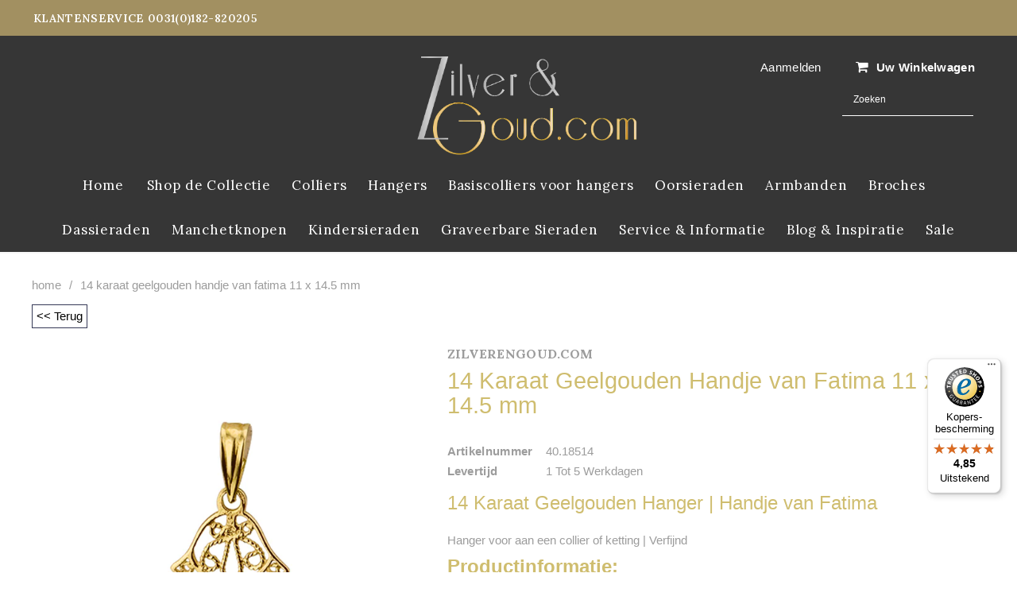

--- FILE ---
content_type: text/html; charset=utf-8
request_url: https://www.zilverengoud.com/products/hanger-fatima-hand-goud-geelgoud
body_size: 31284
content:
<!doctype html>
<!--[if IE 9]> <html class="ie9 no-js" lang="nl"> <![endif]-->
<!--[if (gt IE 9)|!(IE)]><!--> <html class="no-js" lang="nl"> <!--<![endif]-->
<head>
  <meta charset="utf-8"><title>Handje van Fatima | 14Krt. Geelgoud
&ndash; Zilverengoud.com</title><meta name="description" content="Geelgouden hanger voor aan een ketting: Handje van Fatima, mooi gepolijst en prachtig verfijnd design."><meta http-equiv="X-UA-Compatible" content="IE=edge,chrome=1">
  <meta name="viewport" content="width=device-width,initial-scale=1">
  <meta name="theme-color" content="">
  <link rel="canonical" href="https://www.zilverengoud.com/products/hanger-fatima-hand-goud-geelgoud">


  
    <link rel="shortcut icon" href="//www.zilverengoud.com/cdn/shop/files/favicon-5_32x32.jpg?v=1671990421" type="image/png">
  




  <!-- Product meta ================================================== -->
  





<meta property="og:site_name" content="Zilverengoud.com">
<meta property="og:url" content="https://www.zilverengoud.com/products/hanger-fatima-hand-goud-geelgoud">
<meta property="og:title" content="14 Karaat Geelgouden Handje van Fatima 11 x 14.5 mm">
<meta property="og:type" content="product">
<meta property="og:description" content="Geelgouden hanger voor aan een ketting: Handje van Fatima, mooi gepolijst en prachtig verfijnd design.">

  <meta property="og:price:amount" content="169,00">
  <meta property="og:price:currency" content="EUR">

<meta property="og:image" content="http://www.zilverengoud.com/cdn/shop/products/532b7551dad9046a576ee9aac391e702_1200x1200.jpg?v=1673924094"><meta property="og:image" content="http://www.zilverengoud.com/cdn/shop/products/660d9f13701b4d0f1bb0487e95079514_1200x1200.jpg?v=1673924091">
<meta property="og:image:secure_url" content="https://www.zilverengoud.com/cdn/shop/products/532b7551dad9046a576ee9aac391e702_1200x1200.jpg?v=1673924094"><meta property="og:image:secure_url" content="https://www.zilverengoud.com/cdn/shop/products/660d9f13701b4d0f1bb0487e95079514_1200x1200.jpg?v=1673924091">


<meta name="twitter:card" content="summary_large_image">
<meta name="twitter:title" content="14 Karaat Geelgouden Handje van Fatima 11 x 14.5 mm">
<meta name="twitter:description" content="Geelgouden hanger voor aan een ketting: Handje van Fatima, mooi gepolijst en prachtig verfijnd design.">

  <!-- /snippets/twitter-card.liquid -->





  <meta name="twitter:card" content="product">
  <meta name="twitter:title" content="14 Karaat Geelgouden Handje van Fatima 11 x 14.5 mm">
  <meta name="twitter:description" content="14 Karaat Geelgouden Hanger | Handje van Fatima
Hanger voor aan een collier of ketting | Verfijnd 

Productinformatie:

 14 Karaat Geelgoud Nederlands Goudmerk met certificaat van Echtheid Afwerking: Gepolijst  Gewicht: 0,36 gram Breedte: 11 mm Hoogte: 14.5 mm
">
  <meta name="twitter:image" content="https://www.zilverengoud.com/cdn/shop/products/532b7551dad9046a576ee9aac391e702_medium.jpg?v=1673924094">
  <meta name="twitter:image:width" content="240">
  <meta name="twitter:image:height" content="240">
  <meta name="twitter:label1" content="Price">
  <meta name="twitter:data1" content="€169,00 EUR">
  
  <meta name="twitter:label2" content="Brand">
  <meta name="twitter:data2" content="Zilverengoud.com">
  



   <!-- fonts -->
  

<script type="text/javascript">
  WebFontConfig = {
    google: { families: [       
      
      	
      	
      	'Montserrat:100,200,300,400,500,600,700,800,900'
      	
      
      	
      	
      	,'Lora:100,200,300,400,500,600,700,800,900'
      	
      
      
    ] }
  };
  (function() {
    var wf = document.createElement('script');
    wf.src = ('https:' == document.location.protocol ? 'https' : 'http') +
      '://ajax.googleapis.com/ajax/libs/webfont/1/webfont.js';
    wf.type = 'text/javascript';
    wf.async = 'true';
    var s = document.getElementsByTagName('script')[0];
    s.parentNode.insertBefore(wf, s);
  })(); 
</script>

  <!-- Styles -->
  <link href="//www.zilverengoud.com/cdn/shop/t/3/assets/bootstrap.min.css?v=111745038312772792401597433847" rel="stylesheet" type="text/css" media="all" />
<!-- Theme base and media queries -->
<link href="//www.zilverengoud.com/cdn/shop/t/3/assets/owl.carousel.css?v=40205257402576527171597433939" rel="stylesheet" type="text/css" media="all" />
<link href="//www.zilverengoud.com/cdn/shop/t/3/assets/owl.theme.css?v=98273175150587755901597434477" rel="stylesheet" type="text/css" media="all" />
<link href="//www.zilverengoud.com/cdn/shop/t/3/assets/jcarousel.css?v=49044373492225475791597434372" rel="stylesheet" type="text/css" media="all" />
<link href="//www.zilverengoud.com/cdn/shop/t/3/assets/selectize.bootstrap3.css?v=162096599301222798271597433734" rel="stylesheet" type="text/css" media="all" />
<link href="//www.zilverengoud.com/cdn/shop/t/3/assets/jquery.fancybox.css?v=89610375720255671161597434371" rel="stylesheet" type="text/css" media="all" />
<link href="//www.zilverengoud.com/cdn/shop/t/3/assets/component.css?v=138136563689865950411597433641" rel="stylesheet" type="text/css" media="all" />
<link href="//www.zilverengoud.com/cdn/shop/t/3/assets/theme-styles.css?v=55928755887242147881717319562" rel="stylesheet" type="text/css" media="all" />
<link href="//www.zilverengoud.com/cdn/shop/t/3/assets/theme-styles-responsive.css?v=148422913647746994251700321047" rel="stylesheet" type="text/css" media="all" />
<link href="//www.zilverengoud.com/cdn/shop/t/3/assets/theme-styles-setting.css?v=158823692237834211451703174957" rel="stylesheet" type="text/css" media="all" />
<link href="//www.zilverengoud.com/cdn/shop/t/3/assets/settings.css?v=83674191049788967951597433760" rel="stylesheet" type="text/css" media="all" />
<!-- <link href="//www.zilverengoud.com/cdn/shop/t/3/assets/animate.css?v=3720460600505202271597433990" rel="stylesheet" type="text/css" media="all" /> -->

<style>
.lang-block .selectize-control div[data-value~="1"] {background: url(//www.zilverengoud.com/cdn/shop/t/3/assets/i-lang-1.png?v=170596593875287525321597433641) no-repeat;}        
.lang-block .selectize-control div[data-value~="2"] {background: url(//www.zilverengoud.com/cdn/shop/t/3/assets/i-lang-2.png?v=5513001617867467761597433641) no-repeat;}        
</style>

  <!-- Scripts -->
  <script src="//ajax.googleapis.com/ajax/libs/jquery/1.11.0/jquery.min.js" type="text/javascript"></script>
<link href="//maxcdn.bootstrapcdn.com/font-awesome/4.5.0/css/font-awesome.min.css" rel="stylesheet" type="text/css" media="all" />
<script src="//www.zilverengoud.com/cdn/shop/t/3/assets/jquery-cookie.min.js?v=72365755745404048181597434372" type="text/javascript"></script>
<script src="//www.zilverengoud.com/cdn/shop/t/3/assets/selectize.min.js?v=70245539515728390161597434373" type="text/javascript"></script>
<script src="//www.zilverengoud.com/cdn/shop/t/3/assets/jquery.nicescroll.min.js?v=166122000064107150281597433760" type="text/javascript"></script>
<link rel="stylesheet" type="text/css" href="//cdn.jsdelivr.net/jquery.slick/1.6.0/slick.css"/>
<script type="text/javascript" src="//cdn.jsdelivr.net/jquery.slick/1.6.0/slick.min.js"></script>
	
<script>
  window.ajax_cart = true;
  window.money_format = "€{{amount_with_comma_separator}} EUR";
  window.shop_currency = "EUR";
  window.show_multiple_currencies = false;
  window.loading_url = "//www.zilverengoud.com/cdn/shop/t/3/assets/loading.gif?v=50837312686733260831597433870"; 
  window.product_image_resize = false;
  window.file_url = "//www.zilverengoud.com/cdn/shop/files/?v=1617";
  window.asset_url = "//www.zilverengoud.com/cdn/shop/t/3/assets/soldout.png?v=171955368062990166251597434427";
  window.image_swap ="true";
  window.images_size = {
    is_crop: true,
    ratio_width : 1,
    ratio_height : 1.35,
  };
  window.inventory_text = {
    in_stock: "Op voorraad",
    many_in_stock: "Voldoende op voorraad",
    out_of_stock: "Uitverkocht",
    add_to_cart: "In winkelwagen",
    sold_out: "Uitverkocht",
    unavailable: "Tijdelijk niet op voorraad",
    sale: "Sale",
  };
  window.side_bar = {
    show_sidebar: "Filters weergeven",
    hide_sidebar: "Filters verbergen"
  };
          
  window.multi_lang = false;
 
</script>



  <!-- Header hook for plugins ================================================== -->
  <script>window.performance && window.performance.mark && window.performance.mark('shopify.content_for_header.start');</script><meta name="google-site-verification" content="XlcX0452a3GpT3N8xl_8Z5oKS68cpJ6vhVa0EX50DT8">
<meta id="shopify-digital-wallet" name="shopify-digital-wallet" content="/46031863969/digital_wallets/dialog">
<meta name="shopify-checkout-api-token" content="a2fba31d92ad871e85fc8ff449707504">
<meta id="in-context-paypal-metadata" data-shop-id="46031863969" data-venmo-supported="false" data-environment="production" data-locale="nl_NL" data-paypal-v4="true" data-currency="EUR">
<link rel="alternate" type="application/json+oembed" href="https://www.zilverengoud.com/products/hanger-fatima-hand-goud-geelgoud.oembed">
<script async="async" src="/checkouts/internal/preloads.js?locale=nl-NL"></script>
<link rel="preconnect" href="https://shop.app" crossorigin="anonymous">
<script async="async" src="https://shop.app/checkouts/internal/preloads.js?locale=nl-NL&shop_id=46031863969" crossorigin="anonymous"></script>
<script id="apple-pay-shop-capabilities" type="application/json">{"shopId":46031863969,"countryCode":"NL","currencyCode":"EUR","merchantCapabilities":["supports3DS"],"merchantId":"gid:\/\/shopify\/Shop\/46031863969","merchantName":"Zilverengoud.com","requiredBillingContactFields":["postalAddress","email","phone"],"requiredShippingContactFields":["postalAddress","email","phone"],"shippingType":"shipping","supportedNetworks":["visa","maestro","masterCard"],"total":{"type":"pending","label":"Zilverengoud.com","amount":"1.00"},"shopifyPaymentsEnabled":true,"supportsSubscriptions":true}</script>
<script id="shopify-features" type="application/json">{"accessToken":"a2fba31d92ad871e85fc8ff449707504","betas":["rich-media-storefront-analytics"],"domain":"www.zilverengoud.com","predictiveSearch":true,"shopId":46031863969,"locale":"nl"}</script>
<script>var Shopify = Shopify || {};
Shopify.shop = "gaevdd-alt.myshopify.com";
Shopify.locale = "nl";
Shopify.currency = {"active":"EUR","rate":"1.0"};
Shopify.country = "NL";
Shopify.theme = {"name":"MCK-theme","id":108403589281,"schema_name":null,"schema_version":null,"theme_store_id":null,"role":"main"};
Shopify.theme.handle = "null";
Shopify.theme.style = {"id":null,"handle":null};
Shopify.cdnHost = "www.zilverengoud.com/cdn";
Shopify.routes = Shopify.routes || {};
Shopify.routes.root = "/";</script>
<script type="module">!function(o){(o.Shopify=o.Shopify||{}).modules=!0}(window);</script>
<script>!function(o){function n(){var o=[];function n(){o.push(Array.prototype.slice.apply(arguments))}return n.q=o,n}var t=o.Shopify=o.Shopify||{};t.loadFeatures=n(),t.autoloadFeatures=n()}(window);</script>
<script>
  window.ShopifyPay = window.ShopifyPay || {};
  window.ShopifyPay.apiHost = "shop.app\/pay";
  window.ShopifyPay.redirectState = null;
</script>
<script id="shop-js-analytics" type="application/json">{"pageType":"product"}</script>
<script defer="defer" async type="module" src="//www.zilverengoud.com/cdn/shopifycloud/shop-js/modules/v2/client.init-shop-cart-sync_BHF27ruw.nl.esm.js"></script>
<script defer="defer" async type="module" src="//www.zilverengoud.com/cdn/shopifycloud/shop-js/modules/v2/chunk.common_Dwaf6e9K.esm.js"></script>
<script type="module">
  await import("//www.zilverengoud.com/cdn/shopifycloud/shop-js/modules/v2/client.init-shop-cart-sync_BHF27ruw.nl.esm.js");
await import("//www.zilverengoud.com/cdn/shopifycloud/shop-js/modules/v2/chunk.common_Dwaf6e9K.esm.js");

  window.Shopify.SignInWithShop?.initShopCartSync?.({"fedCMEnabled":true,"windoidEnabled":true});

</script>
<script>
  window.Shopify = window.Shopify || {};
  if (!window.Shopify.featureAssets) window.Shopify.featureAssets = {};
  window.Shopify.featureAssets['shop-js'] = {"shop-cart-sync":["modules/v2/client.shop-cart-sync_CzejhlBD.nl.esm.js","modules/v2/chunk.common_Dwaf6e9K.esm.js"],"init-fed-cm":["modules/v2/client.init-fed-cm_C5dJsxJP.nl.esm.js","modules/v2/chunk.common_Dwaf6e9K.esm.js"],"shop-button":["modules/v2/client.shop-button_BIUGoX0f.nl.esm.js","modules/v2/chunk.common_Dwaf6e9K.esm.js"],"shop-cash-offers":["modules/v2/client.shop-cash-offers_CAxWVAMP.nl.esm.js","modules/v2/chunk.common_Dwaf6e9K.esm.js","modules/v2/chunk.modal_DPs9tt6r.esm.js"],"init-windoid":["modules/v2/client.init-windoid_D42eFYuP.nl.esm.js","modules/v2/chunk.common_Dwaf6e9K.esm.js"],"shop-toast-manager":["modules/v2/client.shop-toast-manager_CHrVQ4LF.nl.esm.js","modules/v2/chunk.common_Dwaf6e9K.esm.js"],"init-shop-email-lookup-coordinator":["modules/v2/client.init-shop-email-lookup-coordinator_BJ7DGpMB.nl.esm.js","modules/v2/chunk.common_Dwaf6e9K.esm.js"],"init-shop-cart-sync":["modules/v2/client.init-shop-cart-sync_BHF27ruw.nl.esm.js","modules/v2/chunk.common_Dwaf6e9K.esm.js"],"avatar":["modules/v2/client.avatar_BTnouDA3.nl.esm.js"],"pay-button":["modules/v2/client.pay-button_Bt0UM1g1.nl.esm.js","modules/v2/chunk.common_Dwaf6e9K.esm.js"],"init-customer-accounts":["modules/v2/client.init-customer-accounts_CPXMEhMZ.nl.esm.js","modules/v2/client.shop-login-button_BJd_2wNZ.nl.esm.js","modules/v2/chunk.common_Dwaf6e9K.esm.js","modules/v2/chunk.modal_DPs9tt6r.esm.js"],"init-shop-for-new-customer-accounts":["modules/v2/client.init-shop-for-new-customer-accounts_DzP6QY8i.nl.esm.js","modules/v2/client.shop-login-button_BJd_2wNZ.nl.esm.js","modules/v2/chunk.common_Dwaf6e9K.esm.js","modules/v2/chunk.modal_DPs9tt6r.esm.js"],"shop-login-button":["modules/v2/client.shop-login-button_BJd_2wNZ.nl.esm.js","modules/v2/chunk.common_Dwaf6e9K.esm.js","modules/v2/chunk.modal_DPs9tt6r.esm.js"],"init-customer-accounts-sign-up":["modules/v2/client.init-customer-accounts-sign-up_BIO3KTje.nl.esm.js","modules/v2/client.shop-login-button_BJd_2wNZ.nl.esm.js","modules/v2/chunk.common_Dwaf6e9K.esm.js","modules/v2/chunk.modal_DPs9tt6r.esm.js"],"shop-follow-button":["modules/v2/client.shop-follow-button_DdMksvBl.nl.esm.js","modules/v2/chunk.common_Dwaf6e9K.esm.js","modules/v2/chunk.modal_DPs9tt6r.esm.js"],"checkout-modal":["modules/v2/client.checkout-modal_Bfq0xZOZ.nl.esm.js","modules/v2/chunk.common_Dwaf6e9K.esm.js","modules/v2/chunk.modal_DPs9tt6r.esm.js"],"lead-capture":["modules/v2/client.lead-capture_BoSreVYi.nl.esm.js","modules/v2/chunk.common_Dwaf6e9K.esm.js","modules/v2/chunk.modal_DPs9tt6r.esm.js"],"shop-login":["modules/v2/client.shop-login_EGDq7Zjt.nl.esm.js","modules/v2/chunk.common_Dwaf6e9K.esm.js","modules/v2/chunk.modal_DPs9tt6r.esm.js"],"payment-terms":["modules/v2/client.payment-terms_00o-2tv1.nl.esm.js","modules/v2/chunk.common_Dwaf6e9K.esm.js","modules/v2/chunk.modal_DPs9tt6r.esm.js"]};
</script>
<script>(function() {
  var isLoaded = false;
  function asyncLoad() {
    if (isLoaded) return;
    isLoaded = true;
    var urls = ["https:\/\/cdn.shopify.com\/s\/files\/1\/0460\/3186\/3969\/t\/3\/assets\/booster_eu_cookie_46031863969.js?v=1631355129\u0026shop=gaevdd-alt.myshopify.com","https:\/\/cseb.expertrec.com\/api\/js\/ci_common.js?id=c14e1dec2f374a0f92a896350fb60639\u0026shop=gaevdd-alt.myshopify.com","https:\/\/cdn.doofinder.com\/shopify\/doofinder-installed.js?shop=gaevdd-alt.myshopify.com","https:\/\/load.csell.co\/assets\/js\/cross-sell.js?shop=gaevdd-alt.myshopify.com","https:\/\/load.csell.co\/assets\/v2\/js\/core\/xsell.js?shop=gaevdd-alt.myshopify.com","https:\/\/s3.eu-west-1.amazonaws.com\/production-klarna-il-shopify-osm\/a6c5e37d3b587ca7438f15aa90b429b47085a035\/gaevdd-alt.myshopify.com-1708604643516.js?shop=gaevdd-alt.myshopify.com","https:\/\/cdn.enlistly.com\/trail\/gaevdd-alt.myshopify.com-1251d1218d97ee37c7c9692bc3cbde2b.js?shop=gaevdd-alt.myshopify.com","https:\/\/tseish-app.connect.trustedshops.com\/esc.js?apiBaseUrl=aHR0cHM6Ly90c2Vpc2gtYXBwLmNvbm5lY3QudHJ1c3RlZHNob3BzLmNvbQ==\u0026instanceId=Z2FldmRkLWFsdC5teXNob3BpZnkuY29t\u0026shop=gaevdd-alt.myshopify.com","https:\/\/cse.expertrec.com\/api\/js\/ci_common.js?id=c14e1dec2f374a0f92a896350fb60639\u0026shop=gaevdd-alt.myshopify.com"];
    for (var i = 0; i < urls.length; i++) {
      var s = document.createElement('script');
      s.type = 'text/javascript';
      s.async = true;
      s.src = urls[i];
      var x = document.getElementsByTagName('script')[0];
      x.parentNode.insertBefore(s, x);
    }
  };
  if(window.attachEvent) {
    window.attachEvent('onload', asyncLoad);
  } else {
    window.addEventListener('load', asyncLoad, false);
  }
})();</script>
<script id="__st">var __st={"a":46031863969,"offset":3600,"reqid":"97f6c29f-4b08-4e7d-9ffb-717c4dfe4c84-1768798616","pageurl":"www.zilverengoud.com\/products\/hanger-fatima-hand-goud-geelgoud","u":"ca2b0ce95468","p":"product","rtyp":"product","rid":7639031775393};</script>
<script>window.ShopifyPaypalV4VisibilityTracking = true;</script>
<script id="captcha-bootstrap">!function(){'use strict';const t='contact',e='account',n='new_comment',o=[[t,t],['blogs',n],['comments',n],[t,'customer']],c=[[e,'customer_login'],[e,'guest_login'],[e,'recover_customer_password'],[e,'create_customer']],r=t=>t.map((([t,e])=>`form[action*='/${t}']:not([data-nocaptcha='true']) input[name='form_type'][value='${e}']`)).join(','),a=t=>()=>t?[...document.querySelectorAll(t)].map((t=>t.form)):[];function s(){const t=[...o],e=r(t);return a(e)}const i='password',u='form_key',d=['recaptcha-v3-token','g-recaptcha-response','h-captcha-response',i],f=()=>{try{return window.sessionStorage}catch{return}},m='__shopify_v',_=t=>t.elements[u];function p(t,e,n=!1){try{const o=window.sessionStorage,c=JSON.parse(o.getItem(e)),{data:r}=function(t){const{data:e,action:n}=t;return t[m]||n?{data:e,action:n}:{data:t,action:n}}(c);for(const[e,n]of Object.entries(r))t.elements[e]&&(t.elements[e].value=n);n&&o.removeItem(e)}catch(o){console.error('form repopulation failed',{error:o})}}const l='form_type',E='cptcha';function T(t){t.dataset[E]=!0}const w=window,h=w.document,L='Shopify',v='ce_forms',y='captcha';let A=!1;((t,e)=>{const n=(g='f06e6c50-85a8-45c8-87d0-21a2b65856fe',I='https://cdn.shopify.com/shopifycloud/storefront-forms-hcaptcha/ce_storefront_forms_captcha_hcaptcha.v1.5.2.iife.js',D={infoText:'Beschermd door hCaptcha',privacyText:'Privacy',termsText:'Voorwaarden'},(t,e,n)=>{const o=w[L][v],c=o.bindForm;if(c)return c(t,g,e,D).then(n);var r;o.q.push([[t,g,e,D],n]),r=I,A||(h.body.append(Object.assign(h.createElement('script'),{id:'captcha-provider',async:!0,src:r})),A=!0)});var g,I,D;w[L]=w[L]||{},w[L][v]=w[L][v]||{},w[L][v].q=[],w[L][y]=w[L][y]||{},w[L][y].protect=function(t,e){n(t,void 0,e),T(t)},Object.freeze(w[L][y]),function(t,e,n,w,h,L){const[v,y,A,g]=function(t,e,n){const i=e?o:[],u=t?c:[],d=[...i,...u],f=r(d),m=r(i),_=r(d.filter((([t,e])=>n.includes(e))));return[a(f),a(m),a(_),s()]}(w,h,L),I=t=>{const e=t.target;return e instanceof HTMLFormElement?e:e&&e.form},D=t=>v().includes(t);t.addEventListener('submit',(t=>{const e=I(t);if(!e)return;const n=D(e)&&!e.dataset.hcaptchaBound&&!e.dataset.recaptchaBound,o=_(e),c=g().includes(e)&&(!o||!o.value);(n||c)&&t.preventDefault(),c&&!n&&(function(t){try{if(!f())return;!function(t){const e=f();if(!e)return;const n=_(t);if(!n)return;const o=n.value;o&&e.removeItem(o)}(t);const e=Array.from(Array(32),(()=>Math.random().toString(36)[2])).join('');!function(t,e){_(t)||t.append(Object.assign(document.createElement('input'),{type:'hidden',name:u})),t.elements[u].value=e}(t,e),function(t,e){const n=f();if(!n)return;const o=[...t.querySelectorAll(`input[type='${i}']`)].map((({name:t})=>t)),c=[...d,...o],r={};for(const[a,s]of new FormData(t).entries())c.includes(a)||(r[a]=s);n.setItem(e,JSON.stringify({[m]:1,action:t.action,data:r}))}(t,e)}catch(e){console.error('failed to persist form',e)}}(e),e.submit())}));const S=(t,e)=>{t&&!t.dataset[E]&&(n(t,e.some((e=>e===t))),T(t))};for(const o of['focusin','change'])t.addEventListener(o,(t=>{const e=I(t);D(e)&&S(e,y())}));const B=e.get('form_key'),M=e.get(l),P=B&&M;t.addEventListener('DOMContentLoaded',(()=>{const t=y();if(P)for(const e of t)e.elements[l].value===M&&p(e,B);[...new Set([...A(),...v().filter((t=>'true'===t.dataset.shopifyCaptcha))])].forEach((e=>S(e,t)))}))}(h,new URLSearchParams(w.location.search),n,t,e,['guest_login'])})(!0,!0)}();</script>
<script integrity="sha256-4kQ18oKyAcykRKYeNunJcIwy7WH5gtpwJnB7kiuLZ1E=" data-source-attribution="shopify.loadfeatures" defer="defer" src="//www.zilverengoud.com/cdn/shopifycloud/storefront/assets/storefront/load_feature-a0a9edcb.js" crossorigin="anonymous"></script>
<script crossorigin="anonymous" defer="defer" src="//www.zilverengoud.com/cdn/shopifycloud/storefront/assets/shopify_pay/storefront-65b4c6d7.js?v=20250812"></script>
<script data-source-attribution="shopify.dynamic_checkout.dynamic.init">var Shopify=Shopify||{};Shopify.PaymentButton=Shopify.PaymentButton||{isStorefrontPortableWallets:!0,init:function(){window.Shopify.PaymentButton.init=function(){};var t=document.createElement("script");t.src="https://www.zilverengoud.com/cdn/shopifycloud/portable-wallets/latest/portable-wallets.nl.js",t.type="module",document.head.appendChild(t)}};
</script>
<script data-source-attribution="shopify.dynamic_checkout.buyer_consent">
  function portableWalletsHideBuyerConsent(e){var t=document.getElementById("shopify-buyer-consent"),n=document.getElementById("shopify-subscription-policy-button");t&&n&&(t.classList.add("hidden"),t.setAttribute("aria-hidden","true"),n.removeEventListener("click",e))}function portableWalletsShowBuyerConsent(e){var t=document.getElementById("shopify-buyer-consent"),n=document.getElementById("shopify-subscription-policy-button");t&&n&&(t.classList.remove("hidden"),t.removeAttribute("aria-hidden"),n.addEventListener("click",e))}window.Shopify?.PaymentButton&&(window.Shopify.PaymentButton.hideBuyerConsent=portableWalletsHideBuyerConsent,window.Shopify.PaymentButton.showBuyerConsent=portableWalletsShowBuyerConsent);
</script>
<script data-source-attribution="shopify.dynamic_checkout.cart.bootstrap">document.addEventListener("DOMContentLoaded",(function(){function t(){return document.querySelector("shopify-accelerated-checkout-cart, shopify-accelerated-checkout")}if(t())Shopify.PaymentButton.init();else{new MutationObserver((function(e,n){t()&&(Shopify.PaymentButton.init(),n.disconnect())})).observe(document.body,{childList:!0,subtree:!0})}}));
</script>
<link id="shopify-accelerated-checkout-styles" rel="stylesheet" media="screen" href="https://www.zilverengoud.com/cdn/shopifycloud/portable-wallets/latest/accelerated-checkout-backwards-compat.css" crossorigin="anonymous">
<style id="shopify-accelerated-checkout-cart">
        #shopify-buyer-consent {
  margin-top: 1em;
  display: inline-block;
  width: 100%;
}

#shopify-buyer-consent.hidden {
  display: none;
}

#shopify-subscription-policy-button {
  background: none;
  border: none;
  padding: 0;
  text-decoration: underline;
  font-size: inherit;
  cursor: pointer;
}

#shopify-subscription-policy-button::before {
  box-shadow: none;
}

      </style>

<script>window.performance && window.performance.mark && window.performance.mark('shopify.content_for_header.end');</script>

  <!--[if lt IE 9]>
  <script src="//html5shiv.googlecode.com/svn/trunk/html5.js" type="text/javascript"></script>
  <![endif]-->

  
  


<!-- "snippets/pagefly-header.liquid" was not rendered, the associated app was uninstalled -->
 <script type="text/javascript">if(typeof window.hulkappsWishlist === 'undefined') {
        window.hulkappsWishlist = {};
        }
        window.hulkappsWishlist.baseURL = '/apps/advanced-wishlist/api';
        window.hulkappsWishlist.hasAppBlockSupport = '';
        </script>
  <meta name="google-site-verification" content="h7g3EFT7esDrIdyGQVio34j7BeysN5-KrS5ybyZxbI8" />
<!--DOOFINDER-SHOPIFY-->  <script>
  const dfLayerOptions = {
    installationId: '279e5801-6739-433d-95d1-3cada59e2d9d',
    zone: 'eu1'
  };

  
/** START SHOPIFY ADD TO CART **/
document.addEventListener('doofinder.cart.add', function(event) {

  const product_endpoint = new URL(event.detail.link).pathname + '.js'

  fetch(product_endpoint, {
      method: 'GET',
      headers: {
        'Content-Type': 'application/json'
      },
    })
    .then(response => {
      return response.json()
    })
    .then(data => {
      variant_id = get_variant_id(parseInt(event.detail.item_id), data)
      if (variant_id) {
        add_to_cart(variant_id, event.detail.amount)
      } else {
        window.location.href = event.detail.link
      }
    })
    .catch((error) => {
      console.error('Error:', error)
    })

  function get_variant_id(product_id, product_data) {
    if (product_data.variants.length > 1) {
      if (is_variant_id_in_list(product_id, product_data.variants)) {
        return product_id
      }
      return false
    } else {
      return product_data.variants[0].id
    }
  }

  function is_variant_id_in_list(variant_id, variant_list) {
    let is_variant = false

    variant_list.forEach(variant => {
      if (variant.id === variant_id) {
        is_variant = true
      }
    })

    return is_variant
  }

  function add_to_cart(id, amount) {
    let formData = {
      'items': [{
        'id': id,
        'quantity': amount
      }],
      sections: "cart-items,cart-icon-bubble,cart-live-region-text,cart-footer"
    }

    const route = window.Shopify.routes.root ?
      window.Shopify.routes.root + 'cart/add.js' :
      window.Shopify.routes.cart_url + '/add.js' ;

    fetch(route, {
        method: 'POST',
        headers: {
          'Content-Type': 'application/json'
        },
        body: JSON.stringify(formData)
      })
      .then(response => response.json())
      .then(data => {renderSections(data.sections)})
      .catch((error) => {
        console.error('Error:', error)
      });
  }

  function renderSections(sections){
    for( section_id in sections ){
      let section = document.querySelector("#"+section_id);
      let section_html = sections[section_id];
      if(section && section_html){
        section.innerHTML = section_html;
      }
    }
  }
});
/** END SHOPIFY ADD TO CART **/


/** START SHOPIFY OPTIONS **/
dfLayerOptions.language = "nl";
/** END SHOPIFY OPTIONS **/



  (function (l, a, y, e, r, s) {
    r = l.createElement(a); r.onload = e; r.async = 1; r.src = y;
    s = l.getElementsByTagName(a)[0]; s.parentNode.insertBefore(r, s);
  })(document, 'script', 'https://cdn.doofinder.com/livelayer/1/js/loader.min.js', function () {
    doofinderLoader.load(dfLayerOptions);
  });
</script>
  <!--/DOOFINDER-SHOPIFY--><!-- BEGIN app block: shopify://apps/crisp-live-chat-chatbot/blocks/app-embed/5c3cfd5f-01d4-496a-891b-f98ecf27ff08 --><script>
  if ("be02ea30-3bbd-4eb5-a1a4-9ab8eb7ae7f9") {
    let _locale = "";

    window.CRISP_READY_TRIGGER = function () {
      window.CRISP_SESSION_ID = $crisp.get("session:identifier");
      postCart();
      postCustomerID();

      // Set session segment (only after first message is sent)
      $crisp.push(["on", "message:sent", () => {
        $crisp.push(["set", "session:segments", [["shopify"]]]);
        $crisp.push(["off", "message:sent"]);
      }])
    };

    if (window?.Weglot?.getCurrentLang && typeof(typeof(Weglot?.getCurrentLang) === "function")) {
      _locale = Weglot?.getCurrentLang();
    } else if (Shopify?.locale) {
      _locale = Shopify.locale;
    }

    if (_locale) {
      CRISP_RUNTIME_CONFIG = {
        locale : _locale
      };
    }

    window.$crisp=[];
    window.CRISP_WEBSITE_ID="be02ea30-3bbd-4eb5-a1a4-9ab8eb7ae7f9";
    (function(){d=document;s=d.createElement("script");
      s.src="https://client.crisp.chat/l.js";
      s.async=1;
      d.getElementsByTagName("head")[0].appendChild(s);
    })();
  }
</script>

<!-- END app block --><script src="https://cdn.shopify.com/extensions/8d2c31d3-a828-4daf-820f-80b7f8e01c39/nova-eu-cookie-bar-gdpr-4/assets/nova-cookie-app-embed.js" type="text/javascript" defer="defer"></script>
<link href="https://cdn.shopify.com/extensions/8d2c31d3-a828-4daf-820f-80b7f8e01c39/nova-eu-cookie-bar-gdpr-4/assets/nova-cookie.css" rel="stylesheet" type="text/css" media="all">
<script src="https://cdn.shopify.com/extensions/019b03f2-1cc6-73dd-a349-2821a944dacf/crisp-chatbox-14/assets/crisp.js" type="text/javascript" defer="defer"></script>
<link href="https://monorail-edge.shopifysvc.com" rel="dns-prefetch">
<script>(function(){if ("sendBeacon" in navigator && "performance" in window) {try {var session_token_from_headers = performance.getEntriesByType('navigation')[0].serverTiming.find(x => x.name == '_s').description;} catch {var session_token_from_headers = undefined;}var session_cookie_matches = document.cookie.match(/_shopify_s=([^;]*)/);var session_token_from_cookie = session_cookie_matches && session_cookie_matches.length === 2 ? session_cookie_matches[1] : "";var session_token = session_token_from_headers || session_token_from_cookie || "";function handle_abandonment_event(e) {var entries = performance.getEntries().filter(function(entry) {return /monorail-edge.shopifysvc.com/.test(entry.name);});if (!window.abandonment_tracked && entries.length === 0) {window.abandonment_tracked = true;var currentMs = Date.now();var navigation_start = performance.timing.navigationStart;var payload = {shop_id: 46031863969,url: window.location.href,navigation_start,duration: currentMs - navigation_start,session_token,page_type: "product"};window.navigator.sendBeacon("https://monorail-edge.shopifysvc.com/v1/produce", JSON.stringify({schema_id: "online_store_buyer_site_abandonment/1.1",payload: payload,metadata: {event_created_at_ms: currentMs,event_sent_at_ms: currentMs}}));}}window.addEventListener('pagehide', handle_abandonment_event);}}());</script>
<script id="web-pixels-manager-setup">(function e(e,d,r,n,o){if(void 0===o&&(o={}),!Boolean(null===(a=null===(i=window.Shopify)||void 0===i?void 0:i.analytics)||void 0===a?void 0:a.replayQueue)){var i,a;window.Shopify=window.Shopify||{};var t=window.Shopify;t.analytics=t.analytics||{};var s=t.analytics;s.replayQueue=[],s.publish=function(e,d,r){return s.replayQueue.push([e,d,r]),!0};try{self.performance.mark("wpm:start")}catch(e){}var l=function(){var e={modern:/Edge?\/(1{2}[4-9]|1[2-9]\d|[2-9]\d{2}|\d{4,})\.\d+(\.\d+|)|Firefox\/(1{2}[4-9]|1[2-9]\d|[2-9]\d{2}|\d{4,})\.\d+(\.\d+|)|Chrom(ium|e)\/(9{2}|\d{3,})\.\d+(\.\d+|)|(Maci|X1{2}).+ Version\/(15\.\d+|(1[6-9]|[2-9]\d|\d{3,})\.\d+)([,.]\d+|)( \(\w+\)|)( Mobile\/\w+|) Safari\/|Chrome.+OPR\/(9{2}|\d{3,})\.\d+\.\d+|(CPU[ +]OS|iPhone[ +]OS|CPU[ +]iPhone|CPU IPhone OS|CPU iPad OS)[ +]+(15[._]\d+|(1[6-9]|[2-9]\d|\d{3,})[._]\d+)([._]\d+|)|Android:?[ /-](13[3-9]|1[4-9]\d|[2-9]\d{2}|\d{4,})(\.\d+|)(\.\d+|)|Android.+Firefox\/(13[5-9]|1[4-9]\d|[2-9]\d{2}|\d{4,})\.\d+(\.\d+|)|Android.+Chrom(ium|e)\/(13[3-9]|1[4-9]\d|[2-9]\d{2}|\d{4,})\.\d+(\.\d+|)|SamsungBrowser\/([2-9]\d|\d{3,})\.\d+/,legacy:/Edge?\/(1[6-9]|[2-9]\d|\d{3,})\.\d+(\.\d+|)|Firefox\/(5[4-9]|[6-9]\d|\d{3,})\.\d+(\.\d+|)|Chrom(ium|e)\/(5[1-9]|[6-9]\d|\d{3,})\.\d+(\.\d+|)([\d.]+$|.*Safari\/(?![\d.]+ Edge\/[\d.]+$))|(Maci|X1{2}).+ Version\/(10\.\d+|(1[1-9]|[2-9]\d|\d{3,})\.\d+)([,.]\d+|)( \(\w+\)|)( Mobile\/\w+|) Safari\/|Chrome.+OPR\/(3[89]|[4-9]\d|\d{3,})\.\d+\.\d+|(CPU[ +]OS|iPhone[ +]OS|CPU[ +]iPhone|CPU IPhone OS|CPU iPad OS)[ +]+(10[._]\d+|(1[1-9]|[2-9]\d|\d{3,})[._]\d+)([._]\d+|)|Android:?[ /-](13[3-9]|1[4-9]\d|[2-9]\d{2}|\d{4,})(\.\d+|)(\.\d+|)|Mobile Safari.+OPR\/([89]\d|\d{3,})\.\d+\.\d+|Android.+Firefox\/(13[5-9]|1[4-9]\d|[2-9]\d{2}|\d{4,})\.\d+(\.\d+|)|Android.+Chrom(ium|e)\/(13[3-9]|1[4-9]\d|[2-9]\d{2}|\d{4,})\.\d+(\.\d+|)|Android.+(UC? ?Browser|UCWEB|U3)[ /]?(15\.([5-9]|\d{2,})|(1[6-9]|[2-9]\d|\d{3,})\.\d+)\.\d+|SamsungBrowser\/(5\.\d+|([6-9]|\d{2,})\.\d+)|Android.+MQ{2}Browser\/(14(\.(9|\d{2,})|)|(1[5-9]|[2-9]\d|\d{3,})(\.\d+|))(\.\d+|)|K[Aa][Ii]OS\/(3\.\d+|([4-9]|\d{2,})\.\d+)(\.\d+|)/},d=e.modern,r=e.legacy,n=navigator.userAgent;return n.match(d)?"modern":n.match(r)?"legacy":"unknown"}(),u="modern"===l?"modern":"legacy",c=(null!=n?n:{modern:"",legacy:""})[u],f=function(e){return[e.baseUrl,"/wpm","/b",e.hashVersion,"modern"===e.buildTarget?"m":"l",".js"].join("")}({baseUrl:d,hashVersion:r,buildTarget:u}),m=function(e){var d=e.version,r=e.bundleTarget,n=e.surface,o=e.pageUrl,i=e.monorailEndpoint;return{emit:function(e){var a=e.status,t=e.errorMsg,s=(new Date).getTime(),l=JSON.stringify({metadata:{event_sent_at_ms:s},events:[{schema_id:"web_pixels_manager_load/3.1",payload:{version:d,bundle_target:r,page_url:o,status:a,surface:n,error_msg:t},metadata:{event_created_at_ms:s}}]});if(!i)return console&&console.warn&&console.warn("[Web Pixels Manager] No Monorail endpoint provided, skipping logging."),!1;try{return self.navigator.sendBeacon.bind(self.navigator)(i,l)}catch(e){}var u=new XMLHttpRequest;try{return u.open("POST",i,!0),u.setRequestHeader("Content-Type","text/plain"),u.send(l),!0}catch(e){return console&&console.warn&&console.warn("[Web Pixels Manager] Got an unhandled error while logging to Monorail."),!1}}}}({version:r,bundleTarget:l,surface:e.surface,pageUrl:self.location.href,monorailEndpoint:e.monorailEndpoint});try{o.browserTarget=l,function(e){var d=e.src,r=e.async,n=void 0===r||r,o=e.onload,i=e.onerror,a=e.sri,t=e.scriptDataAttributes,s=void 0===t?{}:t,l=document.createElement("script"),u=document.querySelector("head"),c=document.querySelector("body");if(l.async=n,l.src=d,a&&(l.integrity=a,l.crossOrigin="anonymous"),s)for(var f in s)if(Object.prototype.hasOwnProperty.call(s,f))try{l.dataset[f]=s[f]}catch(e){}if(o&&l.addEventListener("load",o),i&&l.addEventListener("error",i),u)u.appendChild(l);else{if(!c)throw new Error("Did not find a head or body element to append the script");c.appendChild(l)}}({src:f,async:!0,onload:function(){if(!function(){var e,d;return Boolean(null===(d=null===(e=window.Shopify)||void 0===e?void 0:e.analytics)||void 0===d?void 0:d.initialized)}()){var d=window.webPixelsManager.init(e)||void 0;if(d){var r=window.Shopify.analytics;r.replayQueue.forEach((function(e){var r=e[0],n=e[1],o=e[2];d.publishCustomEvent(r,n,o)})),r.replayQueue=[],r.publish=d.publishCustomEvent,r.visitor=d.visitor,r.initialized=!0}}},onerror:function(){return m.emit({status:"failed",errorMsg:"".concat(f," has failed to load")})},sri:function(e){var d=/^sha384-[A-Za-z0-9+/=]+$/;return"string"==typeof e&&d.test(e)}(c)?c:"",scriptDataAttributes:o}),m.emit({status:"loading"})}catch(e){m.emit({status:"failed",errorMsg:(null==e?void 0:e.message)||"Unknown error"})}}})({shopId: 46031863969,storefrontBaseUrl: "https://www.zilverengoud.com",extensionsBaseUrl: "https://extensions.shopifycdn.com/cdn/shopifycloud/web-pixels-manager",monorailEndpoint: "https://monorail-edge.shopifysvc.com/unstable/produce_batch",surface: "storefront-renderer",enabledBetaFlags: ["2dca8a86"],webPixelsConfigList: [{"id":"900071751","configuration":"{\"config\":\"{\\\"pixel_id\\\":\\\"G-5JWXWC4YEM\\\",\\\"target_country\\\":\\\"NL\\\",\\\"gtag_events\\\":[{\\\"type\\\":\\\"begin_checkout\\\",\\\"action_label\\\":\\\"G-5JWXWC4YEM\\\"},{\\\"type\\\":\\\"search\\\",\\\"action_label\\\":\\\"G-5JWXWC4YEM\\\"},{\\\"type\\\":\\\"view_item\\\",\\\"action_label\\\":[\\\"G-5JWXWC4YEM\\\",\\\"MC-484M8B93E3\\\"]},{\\\"type\\\":\\\"purchase\\\",\\\"action_label\\\":[\\\"G-5JWXWC4YEM\\\",\\\"MC-484M8B93E3\\\"]},{\\\"type\\\":\\\"page_view\\\",\\\"action_label\\\":[\\\"G-5JWXWC4YEM\\\",\\\"MC-484M8B93E3\\\"]},{\\\"type\\\":\\\"add_payment_info\\\",\\\"action_label\\\":\\\"G-5JWXWC4YEM\\\"},{\\\"type\\\":\\\"add_to_cart\\\",\\\"action_label\\\":\\\"G-5JWXWC4YEM\\\"}],\\\"enable_monitoring_mode\\\":false}\"}","eventPayloadVersion":"v1","runtimeContext":"OPEN","scriptVersion":"b2a88bafab3e21179ed38636efcd8a93","type":"APP","apiClientId":1780363,"privacyPurposes":[],"dataSharingAdjustments":{"protectedCustomerApprovalScopes":["read_customer_address","read_customer_email","read_customer_name","read_customer_personal_data","read_customer_phone"]}},{"id":"shopify-app-pixel","configuration":"{}","eventPayloadVersion":"v1","runtimeContext":"STRICT","scriptVersion":"0450","apiClientId":"shopify-pixel","type":"APP","privacyPurposes":["ANALYTICS","MARKETING"]},{"id":"shopify-custom-pixel","eventPayloadVersion":"v1","runtimeContext":"LAX","scriptVersion":"0450","apiClientId":"shopify-pixel","type":"CUSTOM","privacyPurposes":["ANALYTICS","MARKETING"]}],isMerchantRequest: false,initData: {"shop":{"name":"Zilverengoud.com","paymentSettings":{"currencyCode":"EUR"},"myshopifyDomain":"gaevdd-alt.myshopify.com","countryCode":"NL","storefrontUrl":"https:\/\/www.zilverengoud.com"},"customer":null,"cart":null,"checkout":null,"productVariants":[{"price":{"amount":169.0,"currencyCode":"EUR"},"product":{"title":"14 Karaat Geelgouden Handje van Fatima 11 x 14.5 mm","vendor":"Zilverengoud.com","id":"7639031775393","untranslatedTitle":"14 Karaat Geelgouden Handje van Fatima 11 x 14.5 mm","url":"\/products\/hanger-fatima-hand-goud-geelgoud","type":"Bedel"},"id":"42831865675937","image":{"src":"\/\/www.zilverengoud.com\/cdn\/shop\/products\/532b7551dad9046a576ee9aac391e702.jpg?v=1673924094"},"sku":"40.18514","title":"Default Title","untranslatedTitle":"Default Title"}],"purchasingCompany":null},},"https://www.zilverengoud.com/cdn","fcfee988w5aeb613cpc8e4bc33m6693e112",{"modern":"","legacy":""},{"shopId":"46031863969","storefrontBaseUrl":"https:\/\/www.zilverengoud.com","extensionBaseUrl":"https:\/\/extensions.shopifycdn.com\/cdn\/shopifycloud\/web-pixels-manager","surface":"storefront-renderer","enabledBetaFlags":"[\"2dca8a86\"]","isMerchantRequest":"false","hashVersion":"fcfee988w5aeb613cpc8e4bc33m6693e112","publish":"custom","events":"[[\"page_viewed\",{}],[\"product_viewed\",{\"productVariant\":{\"price\":{\"amount\":169.0,\"currencyCode\":\"EUR\"},\"product\":{\"title\":\"14 Karaat Geelgouden Handje van Fatima 11 x 14.5 mm\",\"vendor\":\"Zilverengoud.com\",\"id\":\"7639031775393\",\"untranslatedTitle\":\"14 Karaat Geelgouden Handje van Fatima 11 x 14.5 mm\",\"url\":\"\/products\/hanger-fatima-hand-goud-geelgoud\",\"type\":\"Bedel\"},\"id\":\"42831865675937\",\"image\":{\"src\":\"\/\/www.zilverengoud.com\/cdn\/shop\/products\/532b7551dad9046a576ee9aac391e702.jpg?v=1673924094\"},\"sku\":\"40.18514\",\"title\":\"Default Title\",\"untranslatedTitle\":\"Default Title\"}}]]"});</script><script>
  window.ShopifyAnalytics = window.ShopifyAnalytics || {};
  window.ShopifyAnalytics.meta = window.ShopifyAnalytics.meta || {};
  window.ShopifyAnalytics.meta.currency = 'EUR';
  var meta = {"product":{"id":7639031775393,"gid":"gid:\/\/shopify\/Product\/7639031775393","vendor":"Zilverengoud.com","type":"Bedel","handle":"hanger-fatima-hand-goud-geelgoud","variants":[{"id":42831865675937,"price":16900,"name":"14 Karaat Geelgouden Handje van Fatima 11 x 14.5 mm","public_title":null,"sku":"40.18514"}],"remote":false},"page":{"pageType":"product","resourceType":"product","resourceId":7639031775393,"requestId":"97f6c29f-4b08-4e7d-9ffb-717c4dfe4c84-1768798616"}};
  for (var attr in meta) {
    window.ShopifyAnalytics.meta[attr] = meta[attr];
  }
</script>
<script class="analytics">
  (function () {
    var customDocumentWrite = function(content) {
      var jquery = null;

      if (window.jQuery) {
        jquery = window.jQuery;
      } else if (window.Checkout && window.Checkout.$) {
        jquery = window.Checkout.$;
      }

      if (jquery) {
        jquery('body').append(content);
      }
    };

    var hasLoggedConversion = function(token) {
      if (token) {
        return document.cookie.indexOf('loggedConversion=' + token) !== -1;
      }
      return false;
    }

    var setCookieIfConversion = function(token) {
      if (token) {
        var twoMonthsFromNow = new Date(Date.now());
        twoMonthsFromNow.setMonth(twoMonthsFromNow.getMonth() + 2);

        document.cookie = 'loggedConversion=' + token + '; expires=' + twoMonthsFromNow;
      }
    }

    var trekkie = window.ShopifyAnalytics.lib = window.trekkie = window.trekkie || [];
    if (trekkie.integrations) {
      return;
    }
    trekkie.methods = [
      'identify',
      'page',
      'ready',
      'track',
      'trackForm',
      'trackLink'
    ];
    trekkie.factory = function(method) {
      return function() {
        var args = Array.prototype.slice.call(arguments);
        args.unshift(method);
        trekkie.push(args);
        return trekkie;
      };
    };
    for (var i = 0; i < trekkie.methods.length; i++) {
      var key = trekkie.methods[i];
      trekkie[key] = trekkie.factory(key);
    }
    trekkie.load = function(config) {
      trekkie.config = config || {};
      trekkie.config.initialDocumentCookie = document.cookie;
      var first = document.getElementsByTagName('script')[0];
      var script = document.createElement('script');
      script.type = 'text/javascript';
      script.onerror = function(e) {
        var scriptFallback = document.createElement('script');
        scriptFallback.type = 'text/javascript';
        scriptFallback.onerror = function(error) {
                var Monorail = {
      produce: function produce(monorailDomain, schemaId, payload) {
        var currentMs = new Date().getTime();
        var event = {
          schema_id: schemaId,
          payload: payload,
          metadata: {
            event_created_at_ms: currentMs,
            event_sent_at_ms: currentMs
          }
        };
        return Monorail.sendRequest("https://" + monorailDomain + "/v1/produce", JSON.stringify(event));
      },
      sendRequest: function sendRequest(endpointUrl, payload) {
        // Try the sendBeacon API
        if (window && window.navigator && typeof window.navigator.sendBeacon === 'function' && typeof window.Blob === 'function' && !Monorail.isIos12()) {
          var blobData = new window.Blob([payload], {
            type: 'text/plain'
          });

          if (window.navigator.sendBeacon(endpointUrl, blobData)) {
            return true;
          } // sendBeacon was not successful

        } // XHR beacon

        var xhr = new XMLHttpRequest();

        try {
          xhr.open('POST', endpointUrl);
          xhr.setRequestHeader('Content-Type', 'text/plain');
          xhr.send(payload);
        } catch (e) {
          console.log(e);
        }

        return false;
      },
      isIos12: function isIos12() {
        return window.navigator.userAgent.lastIndexOf('iPhone; CPU iPhone OS 12_') !== -1 || window.navigator.userAgent.lastIndexOf('iPad; CPU OS 12_') !== -1;
      }
    };
    Monorail.produce('monorail-edge.shopifysvc.com',
      'trekkie_storefront_load_errors/1.1',
      {shop_id: 46031863969,
      theme_id: 108403589281,
      app_name: "storefront",
      context_url: window.location.href,
      source_url: "//www.zilverengoud.com/cdn/s/trekkie.storefront.cd680fe47e6c39ca5d5df5f0a32d569bc48c0f27.min.js"});

        };
        scriptFallback.async = true;
        scriptFallback.src = '//www.zilverengoud.com/cdn/s/trekkie.storefront.cd680fe47e6c39ca5d5df5f0a32d569bc48c0f27.min.js';
        first.parentNode.insertBefore(scriptFallback, first);
      };
      script.async = true;
      script.src = '//www.zilverengoud.com/cdn/s/trekkie.storefront.cd680fe47e6c39ca5d5df5f0a32d569bc48c0f27.min.js';
      first.parentNode.insertBefore(script, first);
    };
    trekkie.load(
      {"Trekkie":{"appName":"storefront","development":false,"defaultAttributes":{"shopId":46031863969,"isMerchantRequest":null,"themeId":108403589281,"themeCityHash":"14420610191179780839","contentLanguage":"nl","currency":"EUR","eventMetadataId":"7075d64b-ea2e-42f7-a941-638448b87a9c"},"isServerSideCookieWritingEnabled":true,"monorailRegion":"shop_domain","enabledBetaFlags":["65f19447"]},"Session Attribution":{},"S2S":{"facebookCapiEnabled":false,"source":"trekkie-storefront-renderer","apiClientId":580111}}
    );

    var loaded = false;
    trekkie.ready(function() {
      if (loaded) return;
      loaded = true;

      window.ShopifyAnalytics.lib = window.trekkie;

      var originalDocumentWrite = document.write;
      document.write = customDocumentWrite;
      try { window.ShopifyAnalytics.merchantGoogleAnalytics.call(this); } catch(error) {};
      document.write = originalDocumentWrite;

      window.ShopifyAnalytics.lib.page(null,{"pageType":"product","resourceType":"product","resourceId":7639031775393,"requestId":"97f6c29f-4b08-4e7d-9ffb-717c4dfe4c84-1768798616","shopifyEmitted":true});

      var match = window.location.pathname.match(/checkouts\/(.+)\/(thank_you|post_purchase)/)
      var token = match? match[1]: undefined;
      if (!hasLoggedConversion(token)) {
        setCookieIfConversion(token);
        window.ShopifyAnalytics.lib.track("Viewed Product",{"currency":"EUR","variantId":42831865675937,"productId":7639031775393,"productGid":"gid:\/\/shopify\/Product\/7639031775393","name":"14 Karaat Geelgouden Handje van Fatima 11 x 14.5 mm","price":"169.00","sku":"40.18514","brand":"Zilverengoud.com","variant":null,"category":"Bedel","nonInteraction":true,"remote":false},undefined,undefined,{"shopifyEmitted":true});
      window.ShopifyAnalytics.lib.track("monorail:\/\/trekkie_storefront_viewed_product\/1.1",{"currency":"EUR","variantId":42831865675937,"productId":7639031775393,"productGid":"gid:\/\/shopify\/Product\/7639031775393","name":"14 Karaat Geelgouden Handje van Fatima 11 x 14.5 mm","price":"169.00","sku":"40.18514","brand":"Zilverengoud.com","variant":null,"category":"Bedel","nonInteraction":true,"remote":false,"referer":"https:\/\/www.zilverengoud.com\/products\/hanger-fatima-hand-goud-geelgoud"});
      }
    });


        var eventsListenerScript = document.createElement('script');
        eventsListenerScript.async = true;
        eventsListenerScript.src = "//www.zilverengoud.com/cdn/shopifycloud/storefront/assets/shop_events_listener-3da45d37.js";
        document.getElementsByTagName('head')[0].appendChild(eventsListenerScript);

})();</script>
<script
  defer
  src="https://www.zilverengoud.com/cdn/shopifycloud/perf-kit/shopify-perf-kit-3.0.4.min.js"
  data-application="storefront-renderer"
  data-shop-id="46031863969"
  data-render-region="gcp-us-east1"
  data-page-type="product"
  data-theme-instance-id="108403589281"
  data-theme-name=""
  data-theme-version=""
  data-monorail-region="shop_domain"
  data-resource-timing-sampling-rate="10"
  data-shs="true"
  data-shs-beacon="true"
  data-shs-export-with-fetch="true"
  data-shs-logs-sample-rate="1"
  data-shs-beacon-endpoint="https://www.zilverengoud.com/api/collect"
></script>
</head>
<!-- { % include 'search-autocomplete' %} -->

<body id="handje-van-fatima-14krt-geelgoud" class="template-product template-product" >
<script>window.KlarnaThemeGlobals={}; window.KlarnaThemeGlobals.data_purchase_amount = 16900;window.KlarnaThemeGlobals.productVariants=[{"id":42831865675937,"title":"Default Title","option1":"Default Title","option2":null,"option3":null,"sku":"40.18514","requires_shipping":true,"taxable":true,"featured_image":null,"available":true,"name":"14 Karaat Geelgouden Handje van Fatima 11 x 14.5 mm","public_title":null,"options":["Default Title"],"price":16900,"weight":0,"compare_at_price":null,"inventory_management":"shopify","barcode":"8718834492565","requires_selling_plan":false,"selling_plan_allocations":[]}];window.KlarnaThemeGlobals.documentCopy=document.cloneNode(true);</script>

  <nav class="cbp-spmenu cbp-spmenu-vertical cbp-spmenu-left" id="cbp-spmenu-s1">
    <div class="gf-menu-device-wrapper">
      <div class="close-menu">x</div>
      <div class="gf-menu-device-container"></div>
    </div>
  </nav>
  <div class="wrapper-container">
	<div id="shopify-section-header" class="shopify-section"><header class="site-header" role="banner">
  <div class="header-bottom">
      
    <div class="header-panel-top">
     <div class="container">
      <div class="row">
       

       
       <div class=" col-xs-12 text-left top-message" style="margin-left:-28px;">
         
             <div class="col-md-6"><p><span style="font-size: 14px;">Klantenservice 0031(0)182-820205</span></p></div>
         
           <div class="col-md-6" style="padding-left:23px; margin-top:-13px">
<!--                <a href="https://www.kiyoh.com/reviews/1042844/manchetknopen_com" target="_blank" class="kiyoh-rating top-message"> -->
<!--                    <div class="circle-wrapper">
                       <div class="outer-circle box-sizing">
                           <div class="inner-circle box-sizing">
                               <span>9<span>,4</span></span>
                           </div>
                       </div>
                   </div>
                   <span itemscope="" itemtype="http://schema.org/WebPage" style="float:left;">
                           <span class="footer--kiyoh-seller-ratings" itemprop="aggregateRating" itemscope="" itemtype="http://schema.org/AggregateRating">
                               Rating <span itemprop="ratingValue">9,4</span> / <span itemprop="bestRating">10</span> gebaseerd op meer dan <span itemprop="reviewCount">630</span> reviews</span>
                            </span>
               </a> -->
                 <etrusted-widget data-etrusted-widget-id="wdg-6f1f5292-a877-4a72-9680-6455c69c94eb"></etrusted-widget>
           </div>
       </div>
       
       <div class=" col-xs-6 right-header-top">
         <div class="currency"></div><!--currency-->
         
       </div>

      </div>

      </div>
    </div>
    <div class="container header-panel-bottom">
    <div class="row">
      <div class="header-panel">

          <div class="top-header "> <div class="wrapper-top-cart">
  <p class="top-cart">
    <a href="/cart">
      <span class="icon"><i class="fa fa-shopping-cart" aria-hidden="true"></i></span>
      <span class="first" >Uw winkelwagen</span>
<!--       <span id="cartCount">0</span> -->
    </a> 
  </p>
  <div id="dropdown-cart" style="display:none" class="shadow"> 
    <div class="no-items">
      <p >Uw winkelwagen is momenteel leeg.</p>
      <p class="text-continue"><a href="javascript:void(0)" >Verder winkelen</a></p>
    </div>
    <div class="has-items">
      <ol class="mini-products-list">  
        
      </ol>
      <div class="summary">                
        <p class="total">
          <span class="label"><span >Totaal</span>:</span>
          <span class="price">€0,00</span> 
        </p>
      </div>
      <div class="actions">
        <button class="btn" onclick="window.location='/checkout'" >Plaats Bestelling</button>
      </div>
      <p class="text-cart"><a href="/cart" >Winkelwagen bekijken</a></p>
    </div>
  </div>
</div> </div> <!-- End Top Header -->
        
<ul class="customer-links">
  
  <li class="dropdown ct_login">
    <a class="login visible-xs" href="/account/login">Aanmelden</a>
    <a class="login hidden-xs" href="javascript:void(0)" data-toggle="dropdown">Aanmelden</a>
    
    <a id="customer_register_link" class="visible-xs" href="/account/register" >Account aanmaken</a>
    
    <div class="dropdown-menu shadow" role="menu" aria-labelledby="dLabel">
      <h6 class="login-header" data-translate="customer.login.sign_in">Aanmelden</h6>
      <form class="form-login" accept-charset="UTF-8" action="/account/login" method="post">

        <input name="form_type" type="hidden" value="customer_login" />
        <input name="utf8" type="hidden" value="✓" />

        <label for="customer_email" >E-mail<em>*</em></label>
        <input type="email" value="" name="customer[email]"  >

        <label for="customer_password"  >Wachtwoord<em>*</em></label>
        <input type="password" value="" name="customer[password]" >

        <div class="action-btn">
            <input type="submit"  class="btn-secondary" value="Login">
            <p class="text-center"><a href="/account/login#recover" >Wachtwoord vergeten?</a></p>
        </div>
         <div class="new-customer">
        
        <a href="/account/register" class="btn" >Account aanmaken</a>
        
        </div>
      </form>
    </div>
  </li>
  
    
</ul>


          <div class="menu-block text-center visible-phone"><!-- start Navigation Mobile  -->
            <div id="showLeftPush"><i class="fa fa-bars"></i></div>
          </div><!-- end Navigation Mobile  -->

          <div class="header-logo-fix">
            <a href="/">
              
            </a>
          </div>

          
        
            <div class="header-logo col-xs-3" itemscope itemtype="http://schema.org/Organization" style="width:286px; margin-top: 0px; margin-left: 40%;">
          
            
              
                <a href="/" itemprop="url">
                  <img src="//www.zilverengoud.com/cdn/shop/files/z-en-g-10.png?v=1671881667" alt="Logo zilverengoud.com" itemprop="logo">
                </a>
              
            
          
            </div>

          
        <!--header-logo-->

        <div class="header-search">
            <div class="nav-search dropdown">


<a class="icon-search dropdown-toggle" href="javascript:void(0)" data-toggle="dropdown"><i class="fa fa-search"></i></a>
<div class="dropdown-menu" style="border-bottom:1px solid white;">
<form action="/search" method="get" class="input-group search-bar" role="search">
  
<input type="hidden" name="type" value="product">
  
  <input type="text" name="q" value=""  placeholder="Zoeken" class="input-group-field" aria-label="Search Site" autocomplete="off">
   <!-- <button type="submit" class="btn-search"><i class="fa fa-search" aria-hidden="true"></i></button> -->
</form>

</div>
              
          </div>
        </div><!------end header search---------->


      </div>
      <div class="nav-search-mb">

<form action="/search" method="get" class="input-group search-bar" role="search" style="border-bottom:1px solid white;">
  
<input type="hidden" name="type" value="product">
  
  <input type="text" name="q" value=""  placeholder="Zoeken" class="input-group-field" aria-label="Search Site" autocomplete="off">
   <!-- <button type="submit" class="btn-search"><i class="fa fa-search" aria-hidden="true"></i></button> -->
</form>

</div>
     </div>
    </div>
  </div>
</header>




<script>
  window.dropdowncart_type = "hover";
</script>
<style>
 
  .header-bottom .top-cart {border: solid 1px #363636;}
  .header-bottom .top-cart #cartCount{background:#F6740A;}
  /*  Header /*-------------------------- */
  .right-header-top{padding-right:0px; }
  .header-panel-top,.header-mobile{background: #a29061; }
  .free-shipping{text-align: left; padding:0; font-size: 12px; font-weight: 400;}
  .header-bottom { background: #363636; }
  .header-bottom .selectize-control.single .selectize-input:after { border-top-color: ; }

  .top-message a,
  .top-message { color: white; margin-top:4px; }

/*   .header-bottom .top-cart a span.first:hover,
  .customer-links a:hover { border-bottom: 1px solid #ffffff; }
 */
  .header-bottom .top-cart a span,
  .customer-links a,
  .customer-links,
  .customer-links li.wishlist .fa-heart,
  .header-bottom .selectize-input,
  .header-bottom .selectize-input input,
  .customer-area a,
  .menu-block a, .nav-search .icon-search{ color: #ffffff; }

  .header-mobile .customer-area a,
  .icon-search .fa-search,
  .header-bottom .selectize-dropdown,
  .header-bottom .selectize-control div.item,
  .customer-area .dropdown-menu a, .free-shipping{color: #ffffff;}

  .search-bar input.input-group-field::placeholder, .header-bottom .search-bar input.input-group-field{color:white;background-color:#363636;border-color:#363636;}
  .header-bottom.on .top-cart a span.first,
  .header-bottom .nav-search-fix .icon-search,
  .header-bottom.on .top-cart a span.first { border-color: ;  }
  .header-logo a img,
  .header-logo{
    max-height: 100%px;
  }
  ul.customer-links li .dropdown-menu, #dropdown-cart{
    border-color:;
  }

  .nav-search-mb .btn-search,
  .header-bottom .dropdown-menu .btn-search{background:#363636; color:#ffffff; }
  .phone-number {background: #a29061; color:  #ffffff;}
  .phone-number .fa-phone-square{color:  #ffffff;}
  @media (max-width:1024px){
    .header-panel-bottom{background: #363636;}
  }

  

</style>
</div>
	<div id="shopify-section-navigation" class="shopify-section"><div class="nav-bar-mobile">
  <nav class="nav-bar" role="navigation">
    <div class="container">
      <div class="row">
        

<ul class="site-nav">
  
  	
    
  
  	  
  
    <li class="item">
      <a  href="/" class=" ">
        <span>
          
          Home
          
        </span>
        
      </a> 	
    
      
      
      
      
        
      
      
    </li>
  
  	
    
  
  	  
  
    <li class="item">
      <a  href="/collections/collectie-alle-sieraden-voor-dames-heren-kinderen" class=" ">
        <span>
          
          Shop de Collectie
          
        </span>
        
      </a> 	
    
      
      
      
      
        
      
      
    </li>
  
  	
    
  
  	  
  
    <li class="item">
      <a  href="/collections/colliers-ruim-assortiment-snel-geleverd" class=" ">
        <span>
          
          Colliers
          
        </span>
        
      </a> 	
    
      
      
      
      
        
      
      
    </li>
  
  	
    
  
  	  
  
    <li class="item">
      <a  href="/collections/hangers" class=" ">
        <span>
          
          Hangers
          
        </span>
        
      </a> 	
    
      
      
      
      
        
      
      
    </li>
  
  	
    
  
  	  
  
    <li class="item">
      <a  href="/collections/basiscolliers-voor-hangers" class=" ">
        <span>
          
          Basiscolliers voor hangers
          
        </span>
        
      </a> 	
    
      
      
      
      
        
      
      
    </li>
  
  	
    
  
  	  
  
    <li class="item">
      <a  href="/collections/oorsieraden" class=" ">
        <span>
          
          Oorsieraden
          
        </span>
        
      </a> 	
    
      
      
      
      
        
      
      
    </li>
  
  	
    
  
  	  
  
    <li class="item">
      <a  href="/collections/armbanden-ruime-collectie" class=" ">
        <span>
          
          Armbanden
          
        </span>
        
      </a> 	
    
      
      
      
      
        
      
      
    </li>
  
  	
    
  
  	  
  
    <li class="item">
      <a  href="/collections/broches-zilver-14k-geelgoud-parel-diamant" class=" ">
        <span>
          
          Broches
          
        </span>
        
      </a> 	
    
      
      
      
      
        
      
      
    </li>
  
  	
    
  
  	  
  
    <li class="item">
      <a  href="/collections/dassieraden-dasspeld-dasschuif" class=" ">
        <span>
          
          Dassieraden
          
        </span>
        
      </a> 	
    
      
      
      
      
        
      
      
    </li>
  
  	
    
  
  	  
  
    <li class="item">
      <a  href="/collections/manchetknopen" class=" ">
        <span>
          
          Manchetknopen
          
        </span>
        
      </a> 	
    
      
      
      
      
        
      
      
    </li>
  
  	
    
  
  	  
  
    <li class="item">
      <a  href="/collections/kinder-sieraden-ruime-collectie" class=" ">
        <span>
          
          Kindersieraden
          
        </span>
        
      </a> 	
    
      
      
      
      
        
      
      
    </li>
  
  	
    
  
  	  
  
    <li class="item dropdown">
      <a class="menu__moblie"  href="/pages/sieraden-graveren" class=" ">
        <span>
          
          Graveerbare Sieraden
          
        </span>
        
      </a> 	
    
      
      
      
      
        
          <ul class="site-nav-dropdown">
  
  <li >
    <a  href="/collections/armbanden-staal-zilver-goud-graveren">
      
<span>Graveerbare Armbanden</span>

      
    </a>
    
  </li>
  
  <li >
    <a  href="/collections/hangers-zilver-goud-graveren">
      
<span>Graveerbare Hangers</span>

      
    </a>
    
  </li>
  
  <li >
    <a  href="/collections/zegelringen-zilver-geelgoud">
      
<span>Graveerbare Zegelringen</span>

      
    </a>
    
  </li>
  
  <li >
    <a  href="/collections/gegraveerde-gedenksieraden">
      
<span>Graveerbare Gedenksieraden</span>

      
    </a>
    
  </li>
  
  <li >
    <a  href="/collections/sleutelhangers-echt-zilver-graveren">
      
<span>Graveerbare Sleutelhangers</span>

      
    </a>
    
  </li>
  
  <li >
    <a  href="/collections/manchetknopen-staal-zilver-goud-graveren">
      
<span>Graveerbare Manchetknopen</span>

      
    </a>
    
  </li>
  
  <li >
    <a  href="/collections/pins-reversspelden-zilver-geelgoud-staal">
      
<span>Graveerbare Pins & Reversspelden</span>

      
    </a>
    
  </li>
  
  <li >
    <a  href="/collections/waldmann-pennen-cadeau-daems-en-heren">
      
<span>Gegraveerde Schrijfwaren</span>

      
    </a>
    
  </li>
  
  <li >
    <a  href="/collections/exclusieve-cadeaus-steden-skyline">
      
<span>Graveerbare Steden</span>

      
    </a>
    
  </li>
  
</ul>
        
      
      
    </li>
  
  	
    
  
  	  
  
    <li class="item dropdown">
      <a class="menu__moblie"  href="/pages/informatie" class=" ">
        <span>
          
          Service & Informatie
          
        </span>
        
      </a> 	
    
      
      
      
      
        
          <ul class="site-nav-dropdown">
  
  <li >
    <a  href="/pages/lengte-armband-bepalen">
      
<span>Bepalen lengte armband</span>

      
    </a>
    
  </li>
  
  <li >
    <a  href="/pages/lengte-ketting-bepalen">
      
<span>Bepalen lengte ketting</span>

      
    </a>
    
  </li>
  
  <li >
    <a  href="/pages/informatie-graveren-sieraden">
      
<span>Informatie graveren</span>

      
    </a>
    
  </li>
  
  <li >
    <a  href="/pages/informatiepagina-kleur-van-de-gravure">
      
<span>Kleur van de gravure</span>

      
    </a>
    
  </li>
  
  <li >
    <a  href="/pages/informatie-aanleveren-vingerafdruk">
      
<span>Een goede vingerafdruk maken</span>

      
    </a>
    
  </li>
  
  <li >
    <a  href="/pages/informatiepagina-aanleveren-foto-afbeeldingen">
      
<span>Aanleveren van afbeeldingen en foto's</span>

      
    </a>
    
  </li>
  
  <li >
    <a  href="/pages/over-ons">
      
<span>Over ons</span>

      
    </a>
    
  </li>
  
  <li >
    <a  href="/pages/certificaat-van-echtheid-en-keurmerken">
      
<span>Certificaat van Echtheid & Keurmerken</span>

      
    </a>
    
  </li>
  
  <li >
    <a  href="/pages/onderhoud-en-garantie">
      
<span>Onderhoud & Garantie</span>

      
    </a>
    
  </li>
  
  <li >
    <a  href="/pages/contactgegevens-gaev-dutch-design">
      
<span>Contact </span>

      
    </a>
    
  </li>
  
</ul>
        
      
      
    </li>
  
  	
    
  
  	  
  
    <li class="item">
      <a  href="/pages/blog-inspiratie" class=" ">
        <span>
          
          Blog & Inspiratie
          
        </span>
        
      </a> 	
    
      
      
      
      
        
      
      
    </li>
  
  	
    
  
  	  
  
    <li class="item">
      <a  href="/collections/sale" class=" ">
        <span>
          
          Sale
          
        </span>
        
      </a> 	
    
      
      
      
      
        
      
      
    </li>
  
  
</ul>
  


      </div>
    </div>
  </nav>
</div>

<style>

  /*-------------------------- */
  .have-fixed .header-bottom .top-cart #cartCount{
  background:#cfbd6f;
  }

  .site-nav > li > a:after{
    background:#363636;}
  }

  .header-bottom.on .top-cart a #cartCount,
  .header-bottom.on .nav-search-fix .icon-search,
  .header-bottom .top-cart .icon{ color: #ffffff;}
  .site-nav > li > a{color:#ffffff;}
  .site-nav > li:hover > a{ color: #cfbd6f; }


  .site-nav li.dropdown .icon-dropdown { border-top-color: #ffffff; }
  .site-nav-dropdown  .col-3 a{padding:0!important;}
  .nav-bar .site-nav-dropdown li a .icon-dropdown .level-1 {color:#b1b1b1;}
  .nav-bar .site-nav-dropdown li a:hover .icon-dropdown .level-1{color:#a39161;}
  .icon-dropdown .fa-angle-down{color:#b1b1b1;font-size: 15px;font-weight: 700;}
  

  .nav-bar .site-nav li.dropdown:hover > a > .icon-dropdown{
    border-top-color: #a39161;
  }

  .have-fixed .nav-bar{background:#3a3e46;}
  .have-fixed .header-bottom .top-cart .icon .fa-shopping-cart,
  .have-fixed .nav-bar .site-nav > li > a{ color:#ffffff; }
  .have-fixed .site-nav > li > a:hover {color :#cfbd6f;}
  .have-fixed .nav-search .icon-search .fa-search{color:#ffffff; }
  .have-fixed .site-nav > li > a:after{background:#363636!important;}
  .have-fixed .nav-search{border:1px solid #363636; border-top:none;border-bottom:none;}
  /* dropdown menu */
  .site-nav-dropdown {
    border-style: ;
    border-color: ;
    background: #f7f7f7;
  }
  .site-nav-dropdown .col-1 ul.dropdown li a:hover span{border-color:#a39161;}

  .site-nav-dropdown li:hover > a:before{background:#a39161;}
  .site-nav-dropdown .col-1 .inner .dropdown li a:hover{color:#a39161;}
  .site-nav .widget-featured-product .widget-title h3,
  .site-nav-dropdown .col-1 .inner > a{color:#3c3c3c;}
  .site-nav-dropdown .inner > .current,
  .site-nav-dropdown .inner >  .current,
  .site-nav-dropdown .grid-view-item h3.title{ color:#3c3c3c; font-weight:600; font-size: 13px; text-transform: uppercase;}
  .site-nav-dropdown .col-1 ul.dropdown li a,
  .site-nav-dropdown .col ul.dropdown li a,
  .grid-view-item_title a,
  .nav-bar .site-nav-dropdown li a{
    color:#3c3c3c;
  }
  .site-nav > li:hover > a > span > span{
    border-bottom: 1px dotted #cfbd6f;
  }
  .site-nav-dropdown li:hover > a{
    color:#a39161;
  }
  @media (min-width: 768px){
    .have-fixed .header-bottom .top-cart{border:0; padding-left:0};
    .have-fixed .nav-search .icon-search{
      color:#363636;
    }
  }
   @media (max-width: 1024px){
  .header-bottom .top-cart #cartCount{
    background:#F6740A;
  }
   }
  a.button-menu{
    border-width: 1px;
    border-style: solid;
    padding:3px 6px;
    letter-spacing: 0.1em;
    font-weight: 500;
  }
  a.button-menu:hover{
    text-decoration: none;
  }

</style>


</div>
    
	


<div class="wrapper-breadcrumb">
<div class="breadcrumb container">
  <a href="/" data-translate="general.breadcrumbs.home">Home</a>
  

    

    <span class="spera">/</span>
  	
  	<span>14 Karaat Geelgouden Handje van Fatima 11 x 14.5 mm</span>
    

      

  

    
        <p>
            <br>
            <a href="" onclick="if (document.referrer.indexOf(window.location.host) !== -1) { history.go(-1); return false; } else { window.location.href = '/'; }" style="padding:5px; border:1px solid #353956; float:left; margin-top:-5px; color:black; text-transform: initial; margin-top:13px"><< Terug</a>
        </p>
    
</div>
</div>



    
    <div class="quick-view"></div>

    <main class="main-content container" role="main">
      

<div id="shopify-section-product-template" class="shopify-section">
<script>
  window.use_color_swatch = true;
</script>
<div class="row">
  
  
  <div class="col-xs-12 ">
    <div itemscope itemtype="http://schema.org/Product" class="product">
      <meta itemprop="url" content="https://www.zilverengoud.com/products/hanger-fatima-hand-goud-geelgoud">
      <meta itemprop="image" content="//www.zilverengoud.com/cdn/shop/products/532b7551dad9046a576ee9aac391e702_grande.jpg?v=1673924094">
      <!---PRODUCT FEATURE IMAGE--->
      <div class="col-xs-5 feature-product-detail">
        <div class="product-img-box">
          
          <div class="product-photo-container text-center">
            
            
            <a href="//www.zilverengoud.com/cdn/shop/products/532b7551dad9046a576ee9aac391e702_1024x1024.jpg?v=1673924094" >
              <img id="product-featured-image" src="//www.zilverengoud.com/cdn/shop/products/532b7551dad9046a576ee9aac391e702_grande.jpg?v=1673924094" alt="14 Karaat Geelgouden Handje van Fatima 11 x 14.5 mm" data-zoom-image="//www.zilverengoud.com/cdn/shop/products/532b7551dad9046a576ee9aac391e702_1024x1024.jpg?v=1673924094"/>
            </a>

            
            
            
            
            
            
            

          </div>
          
          <div class="more-view-wrapper more-view horizontal">
            <ul id="more-view-carousel" class="product-photo-thumbs owl-carousel">
              
              <li class="grid-item">
                <a href="javascript:void(0)" data-image="//www.zilverengoud.com/cdn/shop/products/532b7551dad9046a576ee9aac391e702_grande.jpg?v=1673924094" data-zoom-image="//www.zilverengoud.com/cdn/shop/products/532b7551dad9046a576ee9aac391e702_1024x1024.jpg?v=1673924094">
                  <img src="//www.zilverengoud.com/cdn/shop/products/532b7551dad9046a576ee9aac391e702_compact.jpg?v=1673924094" alt="14 Karaat Geelgouden Handje van Fatima 11 x 14.5 mm">
                </a>
              </li>
              
              <li class="grid-item">
                <a href="javascript:void(0)" data-image="//www.zilverengoud.com/cdn/shop/products/660d9f13701b4d0f1bb0487e95079514_grande.jpg?v=1673924091" data-zoom-image="//www.zilverengoud.com/cdn/shop/products/660d9f13701b4d0f1bb0487e95079514_1024x1024.jpg?v=1673924091">
                  <img src="//www.zilverengoud.com/cdn/shop/products/660d9f13701b4d0f1bb0487e95079514_compact.jpg?v=1673924091" alt="14 Karaat Geelgouden Handje van Fatima 11 x 14.5 mm">
                </a>
              </li>
              
            </ul>
          </div>
          
          
        </div>
      </div>
      <!---END PRODUCT FEATURE IMAGE--->

      <!---PRODUCT SHOP--->
      <div class="col-xs-7 product-shop">
        <header class="product-title ">
          
          <p class="product-vendor">
            <span>Zilverengoud.com</span></p>
          
          <h1 itemprop="name">
            
            <span>14 Karaat Geelgouden Handje van Fatima 11 x 14.5 mm</span>

            
          </h1>
        </header>
        
        
        
        <div class="product-info">
          
          
          
          
          <label>Artikelnummer</label>
          
          <span class="variant-sku">40.18514</span>
          <br>
            <label>Levertijd</label>
            
              
                  <span class="variant-tag">1 tot 5 Werkdagen</span>
              
            
              
            
              
            
              
            
              
            
              
            
              
            
          
          
          
          
        </div>
        
        
        
        
        <div class="short-description"><h2>14 Karaat Geelgouden Hanger | Handje van Fatima</h2>
<p>Hanger voor aan een collier of ketting | Verfijnd </p>
<h2>
<span><strong>Productinformatie:</strong></span><span><br></span>
</h2>
<p><span><img alt="" src="https://cdn.shopify.com/s/files/1/0460/3186/3969/files/diamant-final_480x480.png?v=1675793134" data-mce-fragment="1" data-mce-src="https://cdn.shopify.com/s/files/1/0460/3186/3969/files/diamant-final_480x480.png?v=1675793134"> 14 Karaat Geelgoud<br><img src="https://cdn.shopify.com/s/files/1/0460/3186/3969/files/diamant-final_480x480.png?v=1675793134" alt="" data-mce-fragment="1" data-mce-src="https://cdn.shopify.com/s/files/1/0460/3186/3969/files/diamant-final_480x480.png?v=1675793134"><span data-mce-fragment="1"> Nederlands Goudmerk met certificaat van Echtheid</span><br><img src="https://cdn.shopify.com/s/files/1/0460/3186/3969/files/diamant-final_480x480.png?v=1675793134" alt="" data-mce-fragment="1" data-mce-src="https://cdn.shopify.com/s/files/1/0460/3186/3969/files/diamant-final_480x480.png?v=1675793134"> Afwerking: Gepolijst <br></span><span><img src="https://cdn.shopify.com/s/files/1/0460/3186/3969/files/diamant-final_480x480.png?v=1675793134" alt="" data-mce-fragment="1" data-mce-src="https://cdn.shopify.com/s/files/1/0460/3186/3969/files/diamant-final_480x480.png?v=1675793134"> Gewicht: 0,36 gram<br><img alt="" src="https://cdn.shopify.com/s/files/1/0460/3186/3969/files/diamant-final_480x480.png?v=1675793134" data-mce-fragment="1" data-mce-src="https://cdn.shopify.com/s/files/1/0460/3186/3969/files/diamant-final_480x480.png?v=1675793134"><span data-mce-fragment="1"> Breedte: 11 mm</span><br><img alt="" src="https://cdn.shopify.com/s/files/1/0460/3186/3969/files/diamant-final_480x480.png?v=1675793134" data-mce-fragment="1" data-mce-src="https://cdn.shopify.com/s/files/1/0460/3186/3969/files/diamant-final_480x480.png?v=1675793134"> Hoogte: 14.5 mm</span></p>
<!----></div>
        
        

        <div itemprop="offers" itemscope itemtype="http://schema.org/Offer">
          <meta itemprop="priceCurrency" content="EUR">
          <link itemprop="availability" href="http://schema.org/InStock">
          <form action="/cart/add" method="post" enctype="multipart/form-data" id="add-to-cart-form">
            <div id="product-variants">
              
              
              
              <input type="hidden" name="id" value="42831865675937" />
              
              
            </div>
            <div class="prices">
              
              <span style="font-size:23px; font-weight:normal;" class="price pplrcur" data-cur="EUR" itemprop="price">&euro; 169,00</span>
              
            </div>
            
              
            <script>
              jQuery(".button").on("click", function() {
                var oldValue = jQuery("#quantity").val(),
                    newVal = 1;
                if (jQuery(this).text() == "+") {
                  newVal = parseInt(oldValue) + 1;
                } else if (oldValue > 1) {
                  newVal = parseInt(oldValue) - 1;
                }
                jQuery("#quantity").val(newVal);
                
              });
            </script>
            
            <input type="submit" name="add" class="btn"  id="product-add-to-cart" value="In winkelwagen">
            
          </form>
        </div>
        <div class="short-description">
          <p>
            <i style="color: #A39161;" class="fa fa-diamond" aria-hidden="true"></i> Nederlands gekeurd Zilver en Goud <br>
            <i style="color: #A39161;" class="fa fa-diamond" aria-hidden="true"></i> Echtheidscertificaat bij uw aankoop <br>
            <i style="color: #A39161;" class="fa fa-diamond" aria-hidden="true"></i> Maatwerk mogelijk <br>
            <i style="color: #A39161;" class="fa fa-diamond" aria-hidden="true"></i> 100% Tevredenheidsgarantie
          </p>
        </div>
        
        
      </div>
      <!---END PRODUCT SHOP--->
    </div>
    <!--TAB VERTICAL-->
    
    <div class="panel-group" id="accordion">
  
  
  
  
  

  
</div>   
    
    <!--TAB HORIZONTAL-->
    

    <!--RELATED PRODUCT-->
    
  </div>
</div>

<script type="text/javascript" src="//s7.addthis.com/js/300/addthis_widget.js#pubid=ra-595b0ea2fb9c5869"></script>


<script src="//www.zilverengoud.com/cdn/shopifycloud/storefront/assets/themes_support/option_selection-b017cd28.js" type="text/javascript"></script>




<script>
  //Shopify.Image.preload(["\/\/www.zilverengoud.com\/cdn\/shop\/products\/532b7551dad9046a576ee9aac391e702.jpg?v=1673924094","\/\/www.zilverengoud.com\/cdn\/shop\/products\/660d9f13701b4d0f1bb0487e95079514.jpg?v=1673924091"], 'grande');

  

var selectCallback = function(variant, selector) {



  var addToCart = jQuery('#product-add-to-cart'),
      productPrice = jQuery('.product .price'),
      comparePrice = jQuery('.product .compare-price');

  if (variant) {
    if (variant.available) {
      // We have a valid product variant, so enable the submit button
      addToCart.removeClass('disabled').removeAttr('disabled').val(window.inventory_text.add_to_cart);

    } else {
      // Variant is sold out, disable the submit button
      addToCart.val(window.inventory_text.sold_out).addClass('disabled').attr('disabled', 'disabled');
    }

    // Regardless of stock, update the product price
    productPrice.html(Shopify.formatMoney(variant.price, "€{{amount_with_comma_separator}}"));
	if (variant) {
  	$('.variant-sku').text(variant.sku);
	}
    else {
      $('.variant-sku').empty();
    }
    // Also update and show the product's compare price if necessary
    if ( variant.compare_at_price > variant.price ) {
      productPrice.addClass("on-sale")
      comparePrice
        .html(Shopify.formatMoney(variant.compare_at_price, "€{{amount_with_comma_separator}}"))
        .show();
    } else {
      comparePrice.hide();
      productPrice.removeClass("on-sale");
    }
    
    // BEGIN SWATCHES
      var form = jQuery('#' + selector.domIdPrefix).closest('form');
      for (var i=0,length=variant.options.length; i<length; i++) {
        var radioButton = form.find('.swatch[data-option-index="' + i + '"] :radio[value="' + variant.options[i] +'"]');
        if (radioButton.size()) {
          radioButton.get(0).checked = true;
        }
      }
     // END SWATCHES
     

    

    

  } else {
    // The variant doesn't exist. Just a safeguard for errors, but disable the submit button anyway
    addToCart.val(window.inventory_text.unavailable).addClass('disabled').attr('disabled', 'disabled');
  }

  //update variant inventory
  

    /*begin variant image*/
  if (variant && variant.featured_image) {
      var originalImage = jQuery("#product-featured-image");
      var newImage = variant.featured_image;
      var element = originalImage[0];
      Shopify.Image.switchImage(newImage, element, function (newImageSizedSrc, newImage, element) {
        jQuery('#more-view-carousel img').each(function() {
          var grandSize = jQuery(this).attr('src');
          grandSize = grandSize.replace('compact','grande');
          if (grandSize == newImageSizedSrc) {
            jQuery(this).parent().trigger('click');
            return false;
          }
        });
      });
  }
  /*end of variant image*/
};

jQuery(function($) {
  

  // Add label if only one product option and it isn't 'Title'. Could be 'Size'.
  

  // Hide selectors if we only have 1 variant and its title contains 'Default'.
  
    $('.selector-wrapper').hide();
  

  // Auto-select first available variant on page load. Otherwise the product looks sold out.
  
  
    
      
      
      $('.single-option-selector:eq(0)').val("Default Title").trigger('change');
      
    
  

  

});
</script>

 











<style>
  .xs-clearfix:after {
    content: ".";
    visibility: hidden;
    display: block;
    height: 0;
    clear: both;
  }
</style>
<div class="xs-clearfix"></div>
<div id="cross-sell"></div>
<div id="upsell"></div>
<div id="xs_bundle"></div>
<div class="xs-clearfix"></div>

<script type="text/javascript" charset="utf-8">

  var xsellSettings = xsellSettings || {};
  
  var cartitems = '';
  xsellSettings.cartitems = cartitems.split(',');
  

  xsellSettings.shopMetafields = eval({"cart_cross_sell_global_product":"[{\"order\":1, \"id\":\"8993899479367\", \"handle\":\"feestelijke-cadeauverpakking-inpakpapier-lint-en-geschenktasje-liefde-valentijnsdag\", \"title\":\"Feestelijke Cadeauverpakking - Thema Liefde - Inpakpapier, lint en geschenktasje\", \"imgsrc\":\"https:\/\/cdn.shopify.com\/s\/files\/1\/0460\/3186\/3969\/files\/verpakking-rood-2025.jpg?v=1758807485\"}, {\"order\":2, \"id\":\"8943830532423\", \"handle\":\"feestelijke-cadeauverpakking-inpakpapier-lint-en-geschenktasje-goud-zilver\", \"title\":\"Feestelijke Cadeauverpakking - Thema Zilver \u0026 Goud - Inpakpapier, lint en geschenktasje\", \"imgsrc\":\"https:\/\/cdn.shopify.com\/s\/files\/1\/0460\/3186\/3969\/files\/feestelijkverpaktzeng.jpg?v=1702660101\"}, {\"order\":3, \"id\":\"8943832662343\", \"handle\":\"feestelijke-cadeauverpakking-inpakpapier-lint-en-geschenktasje-zwart-wit\", \"title\":\"Feestelijke Cadeauverpakking - Thema Zwart \u0026 Wit - Inpakpapier, lint en geschenktasje\", \"imgsrc\":\"https:\/\/cdn.shopify.com\/s\/files\/1\/0460\/3186\/3969\/files\/zwartwitinpak.jpg?v=1702660161\"}, {\"order\":4, \"id\":\"8943833186631\", \"handle\":\"feestelijke-cadeauverpakking-inpakpapier-lint-en-geschenktasje-blauw-of-aqua\", \"title\":\"Feestelijke Cadeauverpakking - Thema Blauw \u0026 Aqua - Inpakpapier, lint en geschenktasje\", \"imgsrc\":\"https:\/\/cdn.shopify.com\/s\/files\/1\/0460\/3186\/3969\/files\/Inpaksetblauwenaqua.jpg?v=1702660207\"}]","cart_upsell_global_product":"[{\"order\":1, \"id\":\"8943833186631\", \"handle\":\"feestelijke-cadeauverpakking-inpakpapier-lint-en-geschenktasje-blauw-of-aqua\", \"title\":\"Feestelijke cadeauverpakking - Inpakpapier, lint en geschenktasje Blauw of Aqua\", \"imgsrc\":\"https:\/\/cdn.shopify.com\/s\/files\/1\/0460\/3186\/3969\/files\/Inpaksetblauwenaqua.jpg?v=1702660207\"}, {\"order\":2, \"id\":\"8943830532423\", \"handle\":\"feestelijke-cadeauverpakking-inpakpapier-lint-en-geschenktasje-goud-zilver\", \"title\":\"Feestelijke cadeauverpakking - Inpakpapier, lint en geschenktasje Goud \u0026 Zilver\", \"imgsrc\":\"https:\/\/cdn.shopify.com\/s\/files\/1\/0460\/3186\/3969\/files\/feestelijkverpaktzeng.jpg?v=1702660101\"}, {\"order\":3, \"id\":\"8943832662343\", \"handle\":\"feestelijke-cadeauverpakking-inpakpapier-lint-en-geschenktasje-zwart-wit\", \"title\":\"Feestelijke cadeauverpakking - Inpakpapier, lint en geschenktasje Zwart \u0026 Wit\", \"imgsrc\":\"https:\/\/cdn.shopify.com\/s\/files\/1\/0460\/3186\/3969\/files\/zwartwitinpak.jpg?v=1702660161\"}]","default_cross_sell_global_product":"[{\"order\":1, \"id\":\"8993899479367\", \"handle\":\"feestelijke-cadeauverpakking-inpakpapier-lint-en-geschenktasje-liefde-valentijnsdag\", \"title\":\"Feestelijke cadeauverpakking - Inpakpapier, lint en geschenktasje Liefde\/Valentijnsdag\", \"imgsrc\":\"https:\/\/cdn.shopify.com\/s\/files\/1\/0460\/3186\/3969\/files\/inpakpapiervalentijnsdagliefde.jpg?v=1705600765\"}, {\"order\":2, \"id\":\"8943830532423\", \"handle\":\"feestelijke-cadeauverpakking-inpakpapier-lint-en-geschenktasje-goud-zilver\", \"title\":\"Feestelijke cadeauverpakking - Inpakpapier, lint en geschenktasje Goud \u0026 Zilver\", \"imgsrc\":\"https:\/\/cdn.shopify.com\/s\/files\/1\/0460\/3186\/3969\/files\/feestelijkverpaktzeng.jpg?v=1702660101\"}, {\"order\":3, \"id\":\"8943832662343\", \"handle\":\"feestelijke-cadeauverpakking-inpakpapier-lint-en-geschenktasje-zwart-wit\", \"title\":\"Feestelijke cadeauverpakking - Inpakpapier, lint en geschenktasje Zwart \u0026 Wit\", \"imgsrc\":\"https:\/\/cdn.shopify.com\/s\/files\/1\/0460\/3186\/3969\/files\/zwartwitinpak.jpg?v=1702660161\"}, {\"order\":4, \"id\":\"8943833186631\", \"handle\":\"feestelijke-cadeauverpakking-inpakpapier-lint-en-geschenktasje-blauw-of-aqua\", \"title\":\"Feestelijke cadeauverpakking - Inpakpapier, lint en geschenktasje Blauw of Aqua\", \"imgsrc\":\"https:\/\/cdn.shopify.com\/s\/files\/1\/0460\/3186\/3969\/files\/Inpaksetblauwenaqua.jpg?v=1702660207\"}]","maxDate":1752427081,"popup":"[{\"order\":1, \"id\":\"8943833186631\", \"handle\":\"feestelijke-cadeauverpakking-inpakpapier-lint-en-geschenktasje-blauw-of-aqua\", \"title\":\"Feestelijke cadeauverpakking - Inpakpapier, lint en geschenktasje Blauw of Aqua\", \"imgsrc\":\"https:\/\/cdn.shopify.com\/s\/files\/1\/0460\/3186\/3969\/files\/Inpaksetblauwenaqua.jpg?v=1702660207\"}, {\"order\":2, \"id\":\"8943830532423\", \"handle\":\"feestelijke-cadeauverpakking-inpakpapier-lint-en-geschenktasje-goud-zilver\", \"title\":\"Feestelijke cadeauverpakking - Inpakpapier, lint en geschenktasje Goud \u0026 Zilver\", \"imgsrc\":\"https:\/\/cdn.shopify.com\/s\/files\/1\/0460\/3186\/3969\/files\/feestelijkverpaktzeng.jpg?v=1702660101\"}, {\"order\":3, \"id\":\"8943832662343\", \"handle\":\"feestelijke-cadeauverpakking-inpakpapier-lint-en-geschenktasje-zwart-wit\", \"title\":\"Feestelijke cadeauverpakking - Inpakpapier, lint en geschenktasje Zwart \u0026 Wit\", \"imgsrc\":\"https:\/\/cdn.shopify.com\/s\/files\/1\/0460\/3186\/3969\/files\/zwartwitinpak.jpg?v=1702660161\"}]","popupsettings":"%7B%22active%22:true,%22title%22:%22Maak%20uw%20cadeau%20helemaal%20compleet%22,%22more_info%22:%22Meer%20informatie%22,%22skip%22:%22Nee,%20dankuwel%22,%22shown_products%22:%223%22,%22display_compare_at_price%22:false,%22hide_mobile%22:false,%22product_description_on_bottom%22:true,%22hide_product_description%22:false,%22apply_max_shows%22:true,%22max_shows%22:0,%22add_to_cart_text%22:%22Toevoegen%20aan%20winkelwagen%22,%22added_to_cart_text%22:%22added%20to%20cart!%22,%22add_to_cart_btn_text_color%22:%22%22,%22add_to_cart_btn_bg_color%22:%22%22,%22continue_shopping_text%22:%22Doorgaan%20met%20winkelen%22,%22continue_shopping_btn_text_color%22:%22%22,%22continue_shopping_btn_bg_color%22:%22%22,%22go_to_cart_text%22:%22Ga%20naar%20winkelwagen%22,%22go_to_cart_btn_text_color%22:%22%22,%22go_to_cart_btn_bg_color%22:%22%22,%22more_info_text%22:%22Meer%20informatie%22,%22sold_out_text%22:%22Sold%20out%22,%22options_text%22:%22Opties%22,%22quantity_text%22:%22aantal%22,%22quickview_enabled%22:false,%22quickview_mobile_enabled%22:false,%22quickview_skipped_if_unavailable%22:true,%22quickview_theme%22:%22charlie%22,%22quickview_btn_text%22:%22Bekijk%22,%22quickview_btn_text_color%22:%22%22,%22quickview_btn_bg_color%22:%22%22,%22disable_close_after_add_to_cart%22:false,%22cart_refresh_callback_js%22:%22%22,%22windowshop_product_theme%22:%22%22,%22windowshop_gallery_theme%22:%22columns%22,%22bypass_more_info_to_product_page%22:false,%22delay_popup_till_cart%22:true,%22windowshop_quick_add_to_cart_enabled%22:true,%22quick_add_to_cart_enabled%22:true,%22quick_add_to_cart_btn_bg_color%22:%22%23a39161%22,%22quick_add_to_cart_btn_icon%22:%22bag%22,%22quick_add_to_cart_position%22:%22right_corner%22,%22quick_add_to_cart_hide_mobile%22:false,%22quick_add_to_cart_text%22:%22Add%20to%20Cart%22,%22submit_after_close%22:true,%22redirect_after_close%22:true,%22showdefault%22:%221%22%7D","settings":"[{\"show_post_purchase_page\":false, \"title_post_purchase_page\":\"Thank you for the purchase! Consider this to make your order even better.\", \"options_post_purchase_page\":\"6\", \"upsell_smart_homepage\":\"2\", \"upsell_smart_collection\":\"2\", \"upsell_smart_checkout\":\"2\", \"homepage_upsell_title\":\"You might also enjoy these items\", \"collection_upsell_title\":\"How about including these as well?\", \"checkout_upsell_title\":\"You won't want to pass up on these possibilities.\", \"homepage_upsell_maxitems\":\"4\", \"collection_upsell_maxitems\":\"4\", \"checkout_upsell_maxitems\":\"4\", \"cssmart_homepage\":\"2\", \"cssmart_collection\":\"2\", \"cssmart_checkout\":\"2\", \"homepage_cross_sell_title\":\"Our Bestsellers...\", \"collection_cross_sell_title\":\"Consider Adding...\", \"checkout_cross_sell_title\":\"Recommended Additions:\", \"homepage_cross_sell_maxitems\":\"4\", \"collection_cross_sell_maxitems\":\"4\", \"checkout_cross_sell_maxitems\":\"4\", \"upsell_smartcart\":false, \"upsell_titlecheckoutpage\":\"Maak uw cadeau helemaal af\", \"show_bundle_on_product_page\":false, \"bundletitleproductpage\":\"Frequently Bought Together\", \"show_upsell_on_product_page\":false, \"upsellshowdefault\":\"3\", \"upselltitleproductpage\":\"Would you rather like these?\", \"show_on_homepage\":false, \"show_on_collection\":false, \"show_on_checkout\":false, \"randomizeproductpage\":\"\", \"display_popular_products\":false, \"randomizecartpage\":\"\", \"mustbeavailable\":\"\", \"hideifincart\":true, \"displaycompareatprice\":\"\", \"displaysalebadge\":\"\", \"displaypricevarieslabel\":true, \"displayvendor\":\"\", \"hoover_secondary_image\":true, \"taxmultiplier\":\"\", \"carousel_enabled\":true, \"carousel_repeat\":false, \"theme\":\"xsell_slick\", \"carousel_enabled_on\":\"responsive\", \"carousel_auto_play\":true, \"carousel_page_dots\":false, \"cssmartcart\":\"off\", \"show_upsell_on_cart_page\":false, \"image_size\":\"large\", \"image_width\":\"220px\", \"image_height\":\"\", \"productpagemaxitems\":\"5\", \"show_on_product_page\":true, \"titleproductpage\":\"Maak je cadeau compleet met inpakpapier, lint en geschenktasje\", \"titleproductpagedefault\":\"Maak je cadeau compleet met inpakpapier, lint en geschenktasje\", \"titlecheckoutpage\":\"Maak je cadeau compleet met inpakpapier, lint en geschenktasje\", \"showdefault\":\"1\", \"checkoutpagemaxitems\":\"5\", \"showcheckout\":2, \"cstr\":\"on\", \"skip_xsell_theme_font\":true, \"font_size\":\"\", \"font_color\":\"\", \"font_family\":\"\", \"use_xsell_font_family\":false, \"xsell_theme_rounded\":false, \"use_collection_recommendations\":true, \"use_recommendations\":false, \"use_cart_recommendations\":false, \"from_label\":\"From\", \"hide_prices\":false, \"bundle_discount\":\"on\", \"bisshowdefault\":\"2\", \"bisproductpagemaxitems\":\"4\", \"bundle_discount_details\":[], \"img_class\":\"\"}]"});
  xsellSettings.crosssellsettings = eval("[{\"show_post_purchase_page\":false, \"title_post_purchase_page\":\"Thank you for the purchase! Consider this to make your order even better.\", \"options_post_purchase_page\":\"6\", \"upsell_smart_homepage\":\"2\", \"upsell_smart_collection\":\"2\", \"upsell_smart_checkout\":\"2\", \"homepage_upsell_title\":\"You might also enjoy these items\", \"collection_upsell_title\":\"How about including these as well?\", \"checkout_upsell_title\":\"You won't want to pass up on these possibilities.\", \"homepage_upsell_maxitems\":\"4\", \"collection_upsell_maxitems\":\"4\", \"checkout_upsell_maxitems\":\"4\", \"cssmart_homepage\":\"2\", \"cssmart_collection\":\"2\", \"cssmart_checkout\":\"2\", \"homepage_cross_sell_title\":\"Our Bestsellers...\", \"collection_cross_sell_title\":\"Consider Adding...\", \"checkout_cross_sell_title\":\"Recommended Additions:\", \"homepage_cross_sell_maxitems\":\"4\", \"collection_cross_sell_maxitems\":\"4\", \"checkout_cross_sell_maxitems\":\"4\", \"upsell_smartcart\":false, \"upsell_titlecheckoutpage\":\"Maak uw cadeau helemaal af\", \"show_bundle_on_product_page\":false, \"bundletitleproductpage\":\"Frequently Bought Together\", \"show_upsell_on_product_page\":false, \"upsellshowdefault\":\"3\", \"upselltitleproductpage\":\"Would you rather like these?\", \"show_on_homepage\":false, \"show_on_collection\":false, \"show_on_checkout\":false, \"randomizeproductpage\":\"\", \"display_popular_products\":false, \"randomizecartpage\":\"\", \"mustbeavailable\":\"\", \"hideifincart\":true, \"displaycompareatprice\":\"\", \"displaysalebadge\":\"\", \"displaypricevarieslabel\":true, \"displayvendor\":\"\", \"hoover_secondary_image\":true, \"taxmultiplier\":\"\", \"carousel_enabled\":true, \"carousel_repeat\":false, \"theme\":\"xsell_slick\", \"carousel_enabled_on\":\"responsive\", \"carousel_auto_play\":true, \"carousel_page_dots\":false, \"cssmartcart\":\"off\", \"show_upsell_on_cart_page\":false, \"image_size\":\"large\", \"image_width\":\"220px\", \"image_height\":\"\", \"productpagemaxitems\":\"5\", \"show_on_product_page\":true, \"titleproductpage\":\"Maak je cadeau compleet met inpakpapier, lint en geschenktasje\", \"titleproductpagedefault\":\"Maak je cadeau compleet met inpakpapier, lint en geschenktasje\", \"titlecheckoutpage\":\"Maak je cadeau compleet met inpakpapier, lint en geschenktasje\", \"showdefault\":\"1\", \"checkoutpagemaxitems\":\"5\", \"showcheckout\":2, \"cstr\":\"on\", \"skip_xsell_theme_font\":true, \"font_size\":\"\", \"font_color\":\"\", \"font_family\":\"\", \"use_xsell_font_family\":false, \"xsell_theme_rounded\":false, \"use_collection_recommendations\":true, \"use_recommendations\":false, \"use_cart_recommendations\":false, \"from_label\":\"From\", \"hide_prices\":false, \"bundle_discount\":\"on\", \"bisshowdefault\":\"2\", \"bisproductpagemaxitems\":\"4\", \"bundle_discount_details\":[], \"img_class\":\"\"}]");
  xsellSettings.upsellsettings = eval({"active":true,"title":"Maak uw cadeau helemaal compleet","more_info":"Meer informatie","skip":"Nee, dankuwel","shown_products":"3","display_compare_at_price":false,"hide_mobile":false,"product_description_on_bottom":true,"hide_product_description":false,"apply_max_shows":true,"max_shows":0,"add_to_cart_text":"Toevoegen aan winkelwagen","added_to_cart_text":"added to cart!","add_to_cart_btn_text_color":"","add_to_cart_btn_bg_color":"","continue_shopping_text":"Doorgaan met winkelen","continue_shopping_btn_text_color":"","continue_shopping_btn_bg_color":"","go_to_cart_text":"Ga naar winkelwagen","go_to_cart_btn_text_color":"","go_to_cart_btn_bg_color":"","more_info_text":"Meer informatie","sold_out_text":"Sold out","options_text":"Opties","quantity_text":"aantal","quickview_enabled":false,"quickview_mobile_enabled":false,"quickview_skipped_if_unavailable":true,"quickview_theme":"charlie","quickview_btn_text":"Bekijk","quickview_btn_text_color":"","quickview_btn_bg_color":"","disable_close_after_add_to_cart":false,"cart_refresh_callback_js":"","windowshop_product_theme":"","windowshop_gallery_theme":"columns","bypass_more_info_to_product_page":false,"delay_popup_till_cart":true,"windowshop_quick_add_to_cart_enabled":true,"quick_add_to_cart_enabled":true,"quick_add_to_cart_btn_bg_color":"#a39161","quick_add_to_cart_btn_icon":"bag","quick_add_to_cart_position":"right_corner","quick_add_to_cart_hide_mobile":false,"quick_add_to_cart_text":"Add to Cart","submit_after_close":true,"redirect_after_close":true,"showdefault":"1"}) || {};
  xsellSettings.money_format = "€{{amount_with_comma_separator}}";
  xsellSettings.xsmainproducthandle = 'hanger-fatima-hand-goud-geelgoud';
  xsellSettings.current_product_type = "Bedel";
  xsellSettings.currentpagetype = 'product';
  xsellSettings.is_globalpage = false;

  xsellSettings.xsrandomizeproductpage = xsellSettings.crosssellsettings[0]['randomizeproductpage'];
  xsellSettings.xsrandomizecartpage = xsellSettings.crosssellsettings[0]['randomizecartpage'];
  xsellSettings.xsmustbeavailable = xsellSettings.crosssellsettings[0]['mustbeavailable'];
  xsellSettings.xshideifincart = xsellSettings.crosssellsettings[0]['hideifincart'];

  xsellSettings.xsdisplaycompareatprice = xsellSettings.crosssellsettings[0]['displaycompareatprice'];
  xsellSettings.xsdisplaysalebadge = xsellSettings.crosssellsettings[0]['displaysalebadge'];
  xsellSettings.xsdisplaypricevarieslabel = xsellSettings.crosssellsettings[0]['displaypricevarieslabel'];
  xsellSettings.xsdisplayvendor = xsellSettings.crosssellsettings[0]['displayvendor'];
  xsellSettings.showcrosssellsonsignup = xsellSettings.crosssellsettings[0]['show_sign_up_cross_sells']
  
  xsellSettings.maxcrosssellsonsignup = xsellSettings.crosssellsettings[0]['sign_up_product_page_max_tems']

  xsellSettings.sign_up_page_product_crosssells = eval("[{\"order\":1, \"id\":7639920345249, \"handle\":\"9k-collier-rondje-42-45-cm-9k-geel\", \"title\":\"9 karaat Collier met een Rondje 42   45 Cm 9k (Geelgoud)\", \"imgsrc\":\"https:\/\/cdn.shopify.com\/s\/files\/1\/0460\/3186\/3969\/products\/6fda51742f565bf7ef985dc9d171bd3d.jpg?v=1673988352\"}, {\"order\":2, \"id\":7639203938465, \"handle\":\"aanschuifring-goud-geelgoud-42\", \"title\":\"Aanschuifring Goud (Geelgoud)\", \"imgsrc\":\"https:\/\/cdn.shopify.com\/s\/files\/1\/0460\/3186\/3969\/products\/965b0f90e90c1fff9d7749ca207b503b.jpg?v=1673938479\"}, {\"order\":3, \"id\":7640681250977, \"handle\":\"9karaat-armband-hart-en-bolletjes-geelgoud\", \"title\":\"9 Karaat Meisjes armband met een Hart en Bolletjes (Geelgoud)\", \"imgsrc\":\"https:\/\/cdn.shopify.com\/s\/files\/1\/0460\/3186\/3969\/products\/011f0c5fc6c9db2a008fa069db7ac68d.jpg?v=1674060005\"}, {\"order\":4, \"id\":7640359829665, \"handle\":\"aanschuifring-regenboog-zirkonia-zilver-gerhodineerd\", \"title\":\"Aanschuifring Regenboog Zirkonia Zilver Gerhodineerd\", \"imgsrc\":\"https:\/\/cdn.shopify.com\/s\/files\/1\/0460\/3186\/3969\/products\/646c4e2fa5b814062545465e14c513f6.jpg?v=1674033681\"}, {\"order\":5, \"id\":7639728357537, \"handle\":\"aanschuifring-zirkonia-goud-rosegoud-8\", \"title\":\"Aanschuifring Zirkonia Goud (Roségoud)\", \"imgsrc\":\"https:\/\/cdn.shopify.com\/s\/files\/1\/0460\/3186\/3969\/products\/510e741ba96c0d3522ce9bdfec851e49.jpg?v=1673978682\"}, {\"order\":6, \"id\":7638183411873, \"handle\":\"aanschuifring-zilver-gerhodineerd\", \"title\":\"Aanschuifring Zilver Gerhodineerd\", \"imgsrc\":\"https:\/\/cdn.shopify.com\/s\/files\/1\/0460\/3186\/3969\/products\/8bc56cf5fb0849e5a47f7e826fb4a27d.jpg?v=1673855938\"}, {\"order\":7, \"id\":7639828070561, \"handle\":\"aanschuifring-zilver-gerhodineerd-13\", \"title\":\"Aanschuifring Zilver Gerhodineerd\", \"imgsrc\":\"https:\/\/cdn.shopify.com\/s\/files\/1\/0460\/3186\/3969\/products\/04e94528d98e27a6f44e18ded63a969d.jpg?v=1673986044\"}, {\"order\":8, \"id\":7639728324769, \"handle\":\"aanschuifring-gedraaid-zirkonia-goud-rosegoud\", \"title\":\"Aanschuifring Gedraaid Zirkonia Goud (Roségoud)\", \"imgsrc\":\"https:\/\/cdn.shopify.com\/s\/files\/1\/0460\/3186\/3969\/products\/a1d39e50fa19bcf18c87f739f31e5edf.jpg?v=1673978655\"}]");
  
  xsellSettings.sign_up_page_default_crosssells = eval(null);

  
    xsellSettings.sign_up_page_default_crosssells = eval(null) || eval("[{\"order\":1, \"id\":\"8993899479367\", \"handle\":\"feestelijke-cadeauverpakking-inpakpapier-lint-en-geschenktasje-liefde-valentijnsdag\", \"title\":\"Feestelijke cadeauverpakking - Inpakpapier, lint en geschenktasje Liefde\/Valentijnsdag\", \"imgsrc\":\"https:\/\/cdn.shopify.com\/s\/files\/1\/0460\/3186\/3969\/files\/inpakpapiervalentijnsdagliefde.jpg?v=1705600765\"}, {\"order\":2, \"id\":\"8943830532423\", \"handle\":\"feestelijke-cadeauverpakking-inpakpapier-lint-en-geschenktasje-goud-zilver\", \"title\":\"Feestelijke cadeauverpakking - Inpakpapier, lint en geschenktasje Goud \u0026 Zilver\", \"imgsrc\":\"https:\/\/cdn.shopify.com\/s\/files\/1\/0460\/3186\/3969\/files\/feestelijkverpaktzeng.jpg?v=1702660101\"}, {\"order\":3, \"id\":\"8943832662343\", \"handle\":\"feestelijke-cadeauverpakking-inpakpapier-lint-en-geschenktasje-zwart-wit\", \"title\":\"Feestelijke cadeauverpakking - Inpakpapier, lint en geschenktasje Zwart \u0026 Wit\", \"imgsrc\":\"https:\/\/cdn.shopify.com\/s\/files\/1\/0460\/3186\/3969\/files\/zwartwitinpak.jpg?v=1702660161\"}, {\"order\":4, \"id\":\"8943833186631\", \"handle\":\"feestelijke-cadeauverpakking-inpakpapier-lint-en-geschenktasje-blauw-of-aqua\", \"title\":\"Feestelijke cadeauverpakking - Inpakpapier, lint en geschenktasje Blauw of Aqua\", \"imgsrc\":\"https:\/\/cdn.shopify.com\/s\/files\/1\/0460\/3186\/3969\/files\/Inpaksetblauwenaqua.jpg?v=1702660207\"}]");
  
  xsellSettings.sign_up_upsells = eval(null);

  
  
  var crossselltitleproductpage = xsellSettings.crosssellsettings[0]['titleproductpage'];
  var upselltitleproductpage = xsellSettings.crosssellsettings[0]['upselltitleproductpage'];
  var bundletitleproductpage = xsellSettings.crosssellsettings[0]['bundletitleproductpage'];
  var crossselltitleproductpagedefault = xsellSettings.crosssellsettings[0]['titleproductpagedefault'];
  var crosssellshowdefault = xsellSettings.crosssellsettings[0]['showdefault'];
  var upsell_carousel_show = xsellSettings.crosssellsettings[0]['upsellshowdefault'];
  var upsell_modal_show = xsellSettings.upsellsettings['showdefault'];

  xsellSettings.crosssellmaxitems = xsellSettings.crosssellsettings[0]['productpagemaxitems'];
  

  var using_recommedations = false;
  if(xsellSettings.crosssellsettings && xsellSettings.crosssellsettings[0]['use_recommendations']) {
    using_recommedations = true
  } 
</script>



<script type="text/javascript" charset="utf-8">
var xsproductsData = '';
xsellSettings.xstitle = "";
xsellSettings.carousel_upsells = '';
xsellSettings.carousel_bundle = '';
  
  switch(crosssellshowdefault){
    case '4':
    break;
    default:
    
    xsellSettings.product_crosssells = eval("[{\"order\":1, \"id\":7639920345249, \"handle\":\"9k-collier-rondje-42-45-cm-9k-geel\", \"title\":\"9 karaat Collier met een Rondje 42   45 Cm 9k (Geelgoud)\", \"imgsrc\":\"https:\/\/cdn.shopify.com\/s\/files\/1\/0460\/3186\/3969\/products\/6fda51742f565bf7ef985dc9d171bd3d.jpg?v=1673988352\"}, {\"order\":2, \"id\":7639203938465, \"handle\":\"aanschuifring-goud-geelgoud-42\", \"title\":\"Aanschuifring Goud (Geelgoud)\", \"imgsrc\":\"https:\/\/cdn.shopify.com\/s\/files\/1\/0460\/3186\/3969\/products\/965b0f90e90c1fff9d7749ca207b503b.jpg?v=1673938479\"}, {\"order\":3, \"id\":7640681250977, \"handle\":\"9karaat-armband-hart-en-bolletjes-geelgoud\", \"title\":\"9 Karaat Meisjes armband met een Hart en Bolletjes (Geelgoud)\", \"imgsrc\":\"https:\/\/cdn.shopify.com\/s\/files\/1\/0460\/3186\/3969\/products\/011f0c5fc6c9db2a008fa069db7ac68d.jpg?v=1674060005\"}, {\"order\":4, \"id\":7640359829665, \"handle\":\"aanschuifring-regenboog-zirkonia-zilver-gerhodineerd\", \"title\":\"Aanschuifring Regenboog Zirkonia Zilver Gerhodineerd\", \"imgsrc\":\"https:\/\/cdn.shopify.com\/s\/files\/1\/0460\/3186\/3969\/products\/646c4e2fa5b814062545465e14c513f6.jpg?v=1674033681\"}, {\"order\":5, \"id\":7639728357537, \"handle\":\"aanschuifring-zirkonia-goud-rosegoud-8\", \"title\":\"Aanschuifring Zirkonia Goud (Roségoud)\", \"imgsrc\":\"https:\/\/cdn.shopify.com\/s\/files\/1\/0460\/3186\/3969\/products\/510e741ba96c0d3522ce9bdfec851e49.jpg?v=1673978682\"}, {\"order\":6, \"id\":7638183411873, \"handle\":\"aanschuifring-zilver-gerhodineerd\", \"title\":\"Aanschuifring Zilver Gerhodineerd\", \"imgsrc\":\"https:\/\/cdn.shopify.com\/s\/files\/1\/0460\/3186\/3969\/products\/8bc56cf5fb0849e5a47f7e826fb4a27d.jpg?v=1673855938\"}, {\"order\":7, \"id\":7639828070561, \"handle\":\"aanschuifring-zilver-gerhodineerd-13\", \"title\":\"Aanschuifring Zilver Gerhodineerd\", \"imgsrc\":\"https:\/\/cdn.shopify.com\/s\/files\/1\/0460\/3186\/3969\/products\/04e94528d98e27a6f44e18ded63a969d.jpg?v=1673986044\"}, {\"order\":8, \"id\":7639728324769, \"handle\":\"aanschuifring-gedraaid-zirkonia-goud-rosegoud\", \"title\":\"Aanschuifring Gedraaid Zirkonia Goud (Roségoud)\", \"imgsrc\":\"https:\/\/cdn.shopify.com\/s\/files\/1\/0460\/3186\/3969\/products\/a1d39e50fa19bcf18c87f739f31e5edf.jpg?v=1673978655\"}]");
    xsproductsData = xsellSettings.product_crosssells;
    xsellSettings.cross_sell_set = 'product';
    if(crossselltitleproductpage.length){
      xsellSettings.xstitle = crossselltitleproductpage;
    }
    
    break;
  }
  if(crosssellshowdefault == '1' || (crosssellshowdefault == '2' && xsproductsData == '')){
    xsellSettings.default_crosssells = '';
    
    
      xsellSettings.default_crosssells = eval("[{\"order\":1, \"id\":\"8993899479367\", \"handle\":\"feestelijke-cadeauverpakking-inpakpapier-lint-en-geschenktasje-liefde-valentijnsdag\", \"title\":\"Feestelijke cadeauverpakking - Inpakpapier, lint en geschenktasje Liefde\/Valentijnsdag\", \"imgsrc\":\"https:\/\/cdn.shopify.com\/s\/files\/1\/0460\/3186\/3969\/files\/inpakpapiervalentijnsdagliefde.jpg?v=1705600765\"}, {\"order\":2, \"id\":\"8943830532423\", \"handle\":\"feestelijke-cadeauverpakking-inpakpapier-lint-en-geschenktasje-goud-zilver\", \"title\":\"Feestelijke cadeauverpakking - Inpakpapier, lint en geschenktasje Goud \u0026 Zilver\", \"imgsrc\":\"https:\/\/cdn.shopify.com\/s\/files\/1\/0460\/3186\/3969\/files\/feestelijkverpaktzeng.jpg?v=1702660101\"}, {\"order\":3, \"id\":\"8943832662343\", \"handle\":\"feestelijke-cadeauverpakking-inpakpapier-lint-en-geschenktasje-zwart-wit\", \"title\":\"Feestelijke cadeauverpakking - Inpakpapier, lint en geschenktasje Zwart \u0026 Wit\", \"imgsrc\":\"https:\/\/cdn.shopify.com\/s\/files\/1\/0460\/3186\/3969\/files\/zwartwitinpak.jpg?v=1702660161\"}, {\"order\":4, \"id\":\"8943833186631\", \"handle\":\"feestelijke-cadeauverpakking-inpakpapier-lint-en-geschenktasje-blauw-of-aqua\", \"title\":\"Feestelijke cadeauverpakking - Inpakpapier, lint en geschenktasje Blauw of Aqua\", \"imgsrc\":\"https:\/\/cdn.shopify.com\/s\/files\/1\/0460\/3186\/3969\/files\/Inpaksetblauwenaqua.jpg?v=1702660207\"}]");
    
    xsproductsData = xsellSettings.default_crosssells;
    xsellSettings.cross_sell_set = 'default';
    if(crossselltitleproductpagedefault.length){
      xsellSettings.xstitle = crossselltitleproductpagedefault;
    }
  }
  
  

  
  if(upsell_carousel_show == '1' || (upsell_carousel_show == '2' && xsellSettings.carousel_upsells == '')){
      xsellSettings.xsupselltitle = crossselltitleproductpagedefault || '';
    
    
  }

  xsellSettings.modal_upsells = '';
  switch(upsell_modal_show){
    case '4':
    break;
    case '5':
    case '6':
    
    
    break;
    default:
    
    xsellSettings.modal_upsells = eval("[{\"order\":1, \"id\":7639920345249, \"handle\":\"9k-collier-rondje-42-45-cm-9k-geel\", \"title\":\"9 karaat Collier met een Rondje 42   45 Cm 9k (Geelgoud)\", \"imgsrc\":\"https:\/\/cdn.shopify.com\/s\/files\/1\/0460\/3186\/3969\/products\/6fda51742f565bf7ef985dc9d171bd3d.jpg?v=1673988352\"}, {\"order\":2, \"id\":7639203938465, \"handle\":\"aanschuifring-goud-geelgoud-42\", \"title\":\"Aanschuifring Goud (Geelgoud)\", \"imgsrc\":\"https:\/\/cdn.shopify.com\/s\/files\/1\/0460\/3186\/3969\/products\/965b0f90e90c1fff9d7749ca207b503b.jpg?v=1673938479\"}, {\"order\":3, \"id\":7640681250977, \"handle\":\"9karaat-armband-hart-en-bolletjes-geelgoud\", \"title\":\"9 Karaat Meisjes armband met een Hart en Bolletjes (Geelgoud)\", \"imgsrc\":\"https:\/\/cdn.shopify.com\/s\/files\/1\/0460\/3186\/3969\/products\/011f0c5fc6c9db2a008fa069db7ac68d.jpg?v=1674060005\"}, {\"order\":4, \"id\":7640359829665, \"handle\":\"aanschuifring-regenboog-zirkonia-zilver-gerhodineerd\", \"title\":\"Aanschuifring Regenboog Zirkonia Zilver Gerhodineerd\", \"imgsrc\":\"https:\/\/cdn.shopify.com\/s\/files\/1\/0460\/3186\/3969\/products\/646c4e2fa5b814062545465e14c513f6.jpg?v=1674033681\"}, {\"order\":5, \"id\":7639728357537, \"handle\":\"aanschuifring-zirkonia-goud-rosegoud-8\", \"title\":\"Aanschuifring Zirkonia Goud (Roségoud)\", \"imgsrc\":\"https:\/\/cdn.shopify.com\/s\/files\/1\/0460\/3186\/3969\/products\/510e741ba96c0d3522ce9bdfec851e49.jpg?v=1673978682\"}, {\"order\":6, \"id\":7638183411873, \"handle\":\"aanschuifring-zilver-gerhodineerd\", \"title\":\"Aanschuifring Zilver Gerhodineerd\", \"imgsrc\":\"https:\/\/cdn.shopify.com\/s\/files\/1\/0460\/3186\/3969\/products\/8bc56cf5fb0849e5a47f7e826fb4a27d.jpg?v=1673855938\"}, {\"order\":7, \"id\":7639828070561, \"handle\":\"aanschuifring-zilver-gerhodineerd-13\", \"title\":\"Aanschuifring Zilver Gerhodineerd\", \"imgsrc\":\"https:\/\/cdn.shopify.com\/s\/files\/1\/0460\/3186\/3969\/products\/04e94528d98e27a6f44e18ded63a969d.jpg?v=1673986044\"}, {\"order\":8, \"id\":7639728324769, \"handle\":\"aanschuifring-gedraaid-zirkonia-goud-rosegoud\", \"title\":\"Aanschuifring Gedraaid Zirkonia Goud (Roségoud)\", \"imgsrc\":\"https:\/\/cdn.shopify.com\/s\/files\/1\/0460\/3186\/3969\/products\/a1d39e50fa19bcf18c87f739f31e5edf.jpg?v=1673978655\"}]");
    
    
      break;
  }
  if(upsell_modal_show == '1' || (upsell_modal_show == '2' && xsellSettings.modal_upsells == '') || (upsell_modal_show == '6' && xsellSettings.modal_upsells == '')){    
    
    
      xsellSettings.modal_upsells = eval("[{\"order\":1, \"id\":\"8943833186631\", \"handle\":\"feestelijke-cadeauverpakking-inpakpapier-lint-en-geschenktasje-blauw-of-aqua\", \"title\":\"Feestelijke cadeauverpakking - Inpakpapier, lint en geschenktasje Blauw of Aqua\", \"imgsrc\":\"https:\/\/cdn.shopify.com\/s\/files\/1\/0460\/3186\/3969\/files\/Inpaksetblauwenaqua.jpg?v=1702660207\"}, {\"order\":2, \"id\":\"8943830532423\", \"handle\":\"feestelijke-cadeauverpakking-inpakpapier-lint-en-geschenktasje-goud-zilver\", \"title\":\"Feestelijke cadeauverpakking - Inpakpapier, lint en geschenktasje Goud \u0026 Zilver\", \"imgsrc\":\"https:\/\/cdn.shopify.com\/s\/files\/1\/0460\/3186\/3969\/files\/feestelijkverpaktzeng.jpg?v=1702660101\"}, {\"order\":3, \"id\":\"8943832662343\", \"handle\":\"feestelijke-cadeauverpakking-inpakpapier-lint-en-geschenktasje-zwart-wit\", \"title\":\"Feestelijke cadeauverpakking - Inpakpapier, lint en geschenktasje Zwart \u0026 Wit\", \"imgsrc\":\"https:\/\/cdn.shopify.com\/s\/files\/1\/0460\/3186\/3969\/files\/zwartwitinpak.jpg?v=1702660161\"}]");
    
  }


window.xsellData = window.xsellData || {};
window.xsellData.data = xsproductsData;
window.xsellData.settings = xsellSettings;
</script>
</div>

 











<style>
  .xs-clearfix:after {
    content: ".";
    visibility: hidden;
    display: block;
    height: 0;
    clear: both;
  }
</style>
<div class="xs-clearfix"></div>
<div id="cross-sell"></div>
<div id="upsell"></div>
<div id="xs_bundle"></div>
<div class="xs-clearfix"></div>

<script type="text/javascript" charset="utf-8">

  var xsellSettings = xsellSettings || {};
  
  var cartitems = '';
  xsellSettings.cartitems = cartitems.split(',');
  

  xsellSettings.shopMetafields = eval({"cart_cross_sell_global_product":"[{\"order\":1, \"id\":\"8993899479367\", \"handle\":\"feestelijke-cadeauverpakking-inpakpapier-lint-en-geschenktasje-liefde-valentijnsdag\", \"title\":\"Feestelijke Cadeauverpakking - Thema Liefde - Inpakpapier, lint en geschenktasje\", \"imgsrc\":\"https:\/\/cdn.shopify.com\/s\/files\/1\/0460\/3186\/3969\/files\/verpakking-rood-2025.jpg?v=1758807485\"}, {\"order\":2, \"id\":\"8943830532423\", \"handle\":\"feestelijke-cadeauverpakking-inpakpapier-lint-en-geschenktasje-goud-zilver\", \"title\":\"Feestelijke Cadeauverpakking - Thema Zilver \u0026 Goud - Inpakpapier, lint en geschenktasje\", \"imgsrc\":\"https:\/\/cdn.shopify.com\/s\/files\/1\/0460\/3186\/3969\/files\/feestelijkverpaktzeng.jpg?v=1702660101\"}, {\"order\":3, \"id\":\"8943832662343\", \"handle\":\"feestelijke-cadeauverpakking-inpakpapier-lint-en-geschenktasje-zwart-wit\", \"title\":\"Feestelijke Cadeauverpakking - Thema Zwart \u0026 Wit - Inpakpapier, lint en geschenktasje\", \"imgsrc\":\"https:\/\/cdn.shopify.com\/s\/files\/1\/0460\/3186\/3969\/files\/zwartwitinpak.jpg?v=1702660161\"}, {\"order\":4, \"id\":\"8943833186631\", \"handle\":\"feestelijke-cadeauverpakking-inpakpapier-lint-en-geschenktasje-blauw-of-aqua\", \"title\":\"Feestelijke Cadeauverpakking - Thema Blauw \u0026 Aqua - Inpakpapier, lint en geschenktasje\", \"imgsrc\":\"https:\/\/cdn.shopify.com\/s\/files\/1\/0460\/3186\/3969\/files\/Inpaksetblauwenaqua.jpg?v=1702660207\"}]","cart_upsell_global_product":"[{\"order\":1, \"id\":\"8943833186631\", \"handle\":\"feestelijke-cadeauverpakking-inpakpapier-lint-en-geschenktasje-blauw-of-aqua\", \"title\":\"Feestelijke cadeauverpakking - Inpakpapier, lint en geschenktasje Blauw of Aqua\", \"imgsrc\":\"https:\/\/cdn.shopify.com\/s\/files\/1\/0460\/3186\/3969\/files\/Inpaksetblauwenaqua.jpg?v=1702660207\"}, {\"order\":2, \"id\":\"8943830532423\", \"handle\":\"feestelijke-cadeauverpakking-inpakpapier-lint-en-geschenktasje-goud-zilver\", \"title\":\"Feestelijke cadeauverpakking - Inpakpapier, lint en geschenktasje Goud \u0026 Zilver\", \"imgsrc\":\"https:\/\/cdn.shopify.com\/s\/files\/1\/0460\/3186\/3969\/files\/feestelijkverpaktzeng.jpg?v=1702660101\"}, {\"order\":3, \"id\":\"8943832662343\", \"handle\":\"feestelijke-cadeauverpakking-inpakpapier-lint-en-geschenktasje-zwart-wit\", \"title\":\"Feestelijke cadeauverpakking - Inpakpapier, lint en geschenktasje Zwart \u0026 Wit\", \"imgsrc\":\"https:\/\/cdn.shopify.com\/s\/files\/1\/0460\/3186\/3969\/files\/zwartwitinpak.jpg?v=1702660161\"}]","default_cross_sell_global_product":"[{\"order\":1, \"id\":\"8993899479367\", \"handle\":\"feestelijke-cadeauverpakking-inpakpapier-lint-en-geschenktasje-liefde-valentijnsdag\", \"title\":\"Feestelijke cadeauverpakking - Inpakpapier, lint en geschenktasje Liefde\/Valentijnsdag\", \"imgsrc\":\"https:\/\/cdn.shopify.com\/s\/files\/1\/0460\/3186\/3969\/files\/inpakpapiervalentijnsdagliefde.jpg?v=1705600765\"}, {\"order\":2, \"id\":\"8943830532423\", \"handle\":\"feestelijke-cadeauverpakking-inpakpapier-lint-en-geschenktasje-goud-zilver\", \"title\":\"Feestelijke cadeauverpakking - Inpakpapier, lint en geschenktasje Goud \u0026 Zilver\", \"imgsrc\":\"https:\/\/cdn.shopify.com\/s\/files\/1\/0460\/3186\/3969\/files\/feestelijkverpaktzeng.jpg?v=1702660101\"}, {\"order\":3, \"id\":\"8943832662343\", \"handle\":\"feestelijke-cadeauverpakking-inpakpapier-lint-en-geschenktasje-zwart-wit\", \"title\":\"Feestelijke cadeauverpakking - Inpakpapier, lint en geschenktasje Zwart \u0026 Wit\", \"imgsrc\":\"https:\/\/cdn.shopify.com\/s\/files\/1\/0460\/3186\/3969\/files\/zwartwitinpak.jpg?v=1702660161\"}, {\"order\":4, \"id\":\"8943833186631\", \"handle\":\"feestelijke-cadeauverpakking-inpakpapier-lint-en-geschenktasje-blauw-of-aqua\", \"title\":\"Feestelijke cadeauverpakking - Inpakpapier, lint en geschenktasje Blauw of Aqua\", \"imgsrc\":\"https:\/\/cdn.shopify.com\/s\/files\/1\/0460\/3186\/3969\/files\/Inpaksetblauwenaqua.jpg?v=1702660207\"}]","maxDate":1752427081,"popup":"[{\"order\":1, \"id\":\"8943833186631\", \"handle\":\"feestelijke-cadeauverpakking-inpakpapier-lint-en-geschenktasje-blauw-of-aqua\", \"title\":\"Feestelijke cadeauverpakking - Inpakpapier, lint en geschenktasje Blauw of Aqua\", \"imgsrc\":\"https:\/\/cdn.shopify.com\/s\/files\/1\/0460\/3186\/3969\/files\/Inpaksetblauwenaqua.jpg?v=1702660207\"}, {\"order\":2, \"id\":\"8943830532423\", \"handle\":\"feestelijke-cadeauverpakking-inpakpapier-lint-en-geschenktasje-goud-zilver\", \"title\":\"Feestelijke cadeauverpakking - Inpakpapier, lint en geschenktasje Goud \u0026 Zilver\", \"imgsrc\":\"https:\/\/cdn.shopify.com\/s\/files\/1\/0460\/3186\/3969\/files\/feestelijkverpaktzeng.jpg?v=1702660101\"}, {\"order\":3, \"id\":\"8943832662343\", \"handle\":\"feestelijke-cadeauverpakking-inpakpapier-lint-en-geschenktasje-zwart-wit\", \"title\":\"Feestelijke cadeauverpakking - Inpakpapier, lint en geschenktasje Zwart \u0026 Wit\", \"imgsrc\":\"https:\/\/cdn.shopify.com\/s\/files\/1\/0460\/3186\/3969\/files\/zwartwitinpak.jpg?v=1702660161\"}]","popupsettings":"%7B%22active%22:true,%22title%22:%22Maak%20uw%20cadeau%20helemaal%20compleet%22,%22more_info%22:%22Meer%20informatie%22,%22skip%22:%22Nee,%20dankuwel%22,%22shown_products%22:%223%22,%22display_compare_at_price%22:false,%22hide_mobile%22:false,%22product_description_on_bottom%22:true,%22hide_product_description%22:false,%22apply_max_shows%22:true,%22max_shows%22:0,%22add_to_cart_text%22:%22Toevoegen%20aan%20winkelwagen%22,%22added_to_cart_text%22:%22added%20to%20cart!%22,%22add_to_cart_btn_text_color%22:%22%22,%22add_to_cart_btn_bg_color%22:%22%22,%22continue_shopping_text%22:%22Doorgaan%20met%20winkelen%22,%22continue_shopping_btn_text_color%22:%22%22,%22continue_shopping_btn_bg_color%22:%22%22,%22go_to_cart_text%22:%22Ga%20naar%20winkelwagen%22,%22go_to_cart_btn_text_color%22:%22%22,%22go_to_cart_btn_bg_color%22:%22%22,%22more_info_text%22:%22Meer%20informatie%22,%22sold_out_text%22:%22Sold%20out%22,%22options_text%22:%22Opties%22,%22quantity_text%22:%22aantal%22,%22quickview_enabled%22:false,%22quickview_mobile_enabled%22:false,%22quickview_skipped_if_unavailable%22:true,%22quickview_theme%22:%22charlie%22,%22quickview_btn_text%22:%22Bekijk%22,%22quickview_btn_text_color%22:%22%22,%22quickview_btn_bg_color%22:%22%22,%22disable_close_after_add_to_cart%22:false,%22cart_refresh_callback_js%22:%22%22,%22windowshop_product_theme%22:%22%22,%22windowshop_gallery_theme%22:%22columns%22,%22bypass_more_info_to_product_page%22:false,%22delay_popup_till_cart%22:true,%22windowshop_quick_add_to_cart_enabled%22:true,%22quick_add_to_cart_enabled%22:true,%22quick_add_to_cart_btn_bg_color%22:%22%23a39161%22,%22quick_add_to_cart_btn_icon%22:%22bag%22,%22quick_add_to_cart_position%22:%22right_corner%22,%22quick_add_to_cart_hide_mobile%22:false,%22quick_add_to_cart_text%22:%22Add%20to%20Cart%22,%22submit_after_close%22:true,%22redirect_after_close%22:true,%22showdefault%22:%221%22%7D","settings":"[{\"show_post_purchase_page\":false, \"title_post_purchase_page\":\"Thank you for the purchase! Consider this to make your order even better.\", \"options_post_purchase_page\":\"6\", \"upsell_smart_homepage\":\"2\", \"upsell_smart_collection\":\"2\", \"upsell_smart_checkout\":\"2\", \"homepage_upsell_title\":\"You might also enjoy these items\", \"collection_upsell_title\":\"How about including these as well?\", \"checkout_upsell_title\":\"You won't want to pass up on these possibilities.\", \"homepage_upsell_maxitems\":\"4\", \"collection_upsell_maxitems\":\"4\", \"checkout_upsell_maxitems\":\"4\", \"cssmart_homepage\":\"2\", \"cssmart_collection\":\"2\", \"cssmart_checkout\":\"2\", \"homepage_cross_sell_title\":\"Our Bestsellers...\", \"collection_cross_sell_title\":\"Consider Adding...\", \"checkout_cross_sell_title\":\"Recommended Additions:\", \"homepage_cross_sell_maxitems\":\"4\", \"collection_cross_sell_maxitems\":\"4\", \"checkout_cross_sell_maxitems\":\"4\", \"upsell_smartcart\":false, \"upsell_titlecheckoutpage\":\"Maak uw cadeau helemaal af\", \"show_bundle_on_product_page\":false, \"bundletitleproductpage\":\"Frequently Bought Together\", \"show_upsell_on_product_page\":false, \"upsellshowdefault\":\"3\", \"upselltitleproductpage\":\"Would you rather like these?\", \"show_on_homepage\":false, \"show_on_collection\":false, \"show_on_checkout\":false, \"randomizeproductpage\":\"\", \"display_popular_products\":false, \"randomizecartpage\":\"\", \"mustbeavailable\":\"\", \"hideifincart\":true, \"displaycompareatprice\":\"\", \"displaysalebadge\":\"\", \"displaypricevarieslabel\":true, \"displayvendor\":\"\", \"hoover_secondary_image\":true, \"taxmultiplier\":\"\", \"carousel_enabled\":true, \"carousel_repeat\":false, \"theme\":\"xsell_slick\", \"carousel_enabled_on\":\"responsive\", \"carousel_auto_play\":true, \"carousel_page_dots\":false, \"cssmartcart\":\"off\", \"show_upsell_on_cart_page\":false, \"image_size\":\"large\", \"image_width\":\"220px\", \"image_height\":\"\", \"productpagemaxitems\":\"5\", \"show_on_product_page\":true, \"titleproductpage\":\"Maak je cadeau compleet met inpakpapier, lint en geschenktasje\", \"titleproductpagedefault\":\"Maak je cadeau compleet met inpakpapier, lint en geschenktasje\", \"titlecheckoutpage\":\"Maak je cadeau compleet met inpakpapier, lint en geschenktasje\", \"showdefault\":\"1\", \"checkoutpagemaxitems\":\"5\", \"showcheckout\":2, \"cstr\":\"on\", \"skip_xsell_theme_font\":true, \"font_size\":\"\", \"font_color\":\"\", \"font_family\":\"\", \"use_xsell_font_family\":false, \"xsell_theme_rounded\":false, \"use_collection_recommendations\":true, \"use_recommendations\":false, \"use_cart_recommendations\":false, \"from_label\":\"From\", \"hide_prices\":false, \"bundle_discount\":\"on\", \"bisshowdefault\":\"2\", \"bisproductpagemaxitems\":\"4\", \"bundle_discount_details\":[], \"img_class\":\"\"}]"});
  xsellSettings.crosssellsettings = eval("[{\"show_post_purchase_page\":false, \"title_post_purchase_page\":\"Thank you for the purchase! Consider this to make your order even better.\", \"options_post_purchase_page\":\"6\", \"upsell_smart_homepage\":\"2\", \"upsell_smart_collection\":\"2\", \"upsell_smart_checkout\":\"2\", \"homepage_upsell_title\":\"You might also enjoy these items\", \"collection_upsell_title\":\"How about including these as well?\", \"checkout_upsell_title\":\"You won't want to pass up on these possibilities.\", \"homepage_upsell_maxitems\":\"4\", \"collection_upsell_maxitems\":\"4\", \"checkout_upsell_maxitems\":\"4\", \"cssmart_homepage\":\"2\", \"cssmart_collection\":\"2\", \"cssmart_checkout\":\"2\", \"homepage_cross_sell_title\":\"Our Bestsellers...\", \"collection_cross_sell_title\":\"Consider Adding...\", \"checkout_cross_sell_title\":\"Recommended Additions:\", \"homepage_cross_sell_maxitems\":\"4\", \"collection_cross_sell_maxitems\":\"4\", \"checkout_cross_sell_maxitems\":\"4\", \"upsell_smartcart\":false, \"upsell_titlecheckoutpage\":\"Maak uw cadeau helemaal af\", \"show_bundle_on_product_page\":false, \"bundletitleproductpage\":\"Frequently Bought Together\", \"show_upsell_on_product_page\":false, \"upsellshowdefault\":\"3\", \"upselltitleproductpage\":\"Would you rather like these?\", \"show_on_homepage\":false, \"show_on_collection\":false, \"show_on_checkout\":false, \"randomizeproductpage\":\"\", \"display_popular_products\":false, \"randomizecartpage\":\"\", \"mustbeavailable\":\"\", \"hideifincart\":true, \"displaycompareatprice\":\"\", \"displaysalebadge\":\"\", \"displaypricevarieslabel\":true, \"displayvendor\":\"\", \"hoover_secondary_image\":true, \"taxmultiplier\":\"\", \"carousel_enabled\":true, \"carousel_repeat\":false, \"theme\":\"xsell_slick\", \"carousel_enabled_on\":\"responsive\", \"carousel_auto_play\":true, \"carousel_page_dots\":false, \"cssmartcart\":\"off\", \"show_upsell_on_cart_page\":false, \"image_size\":\"large\", \"image_width\":\"220px\", \"image_height\":\"\", \"productpagemaxitems\":\"5\", \"show_on_product_page\":true, \"titleproductpage\":\"Maak je cadeau compleet met inpakpapier, lint en geschenktasje\", \"titleproductpagedefault\":\"Maak je cadeau compleet met inpakpapier, lint en geschenktasje\", \"titlecheckoutpage\":\"Maak je cadeau compleet met inpakpapier, lint en geschenktasje\", \"showdefault\":\"1\", \"checkoutpagemaxitems\":\"5\", \"showcheckout\":2, \"cstr\":\"on\", \"skip_xsell_theme_font\":true, \"font_size\":\"\", \"font_color\":\"\", \"font_family\":\"\", \"use_xsell_font_family\":false, \"xsell_theme_rounded\":false, \"use_collection_recommendations\":true, \"use_recommendations\":false, \"use_cart_recommendations\":false, \"from_label\":\"From\", \"hide_prices\":false, \"bundle_discount\":\"on\", \"bisshowdefault\":\"2\", \"bisproductpagemaxitems\":\"4\", \"bundle_discount_details\":[], \"img_class\":\"\"}]");
  xsellSettings.upsellsettings = eval({"active":true,"title":"Maak uw cadeau helemaal compleet","more_info":"Meer informatie","skip":"Nee, dankuwel","shown_products":"3","display_compare_at_price":false,"hide_mobile":false,"product_description_on_bottom":true,"hide_product_description":false,"apply_max_shows":true,"max_shows":0,"add_to_cart_text":"Toevoegen aan winkelwagen","added_to_cart_text":"added to cart!","add_to_cart_btn_text_color":"","add_to_cart_btn_bg_color":"","continue_shopping_text":"Doorgaan met winkelen","continue_shopping_btn_text_color":"","continue_shopping_btn_bg_color":"","go_to_cart_text":"Ga naar winkelwagen","go_to_cart_btn_text_color":"","go_to_cart_btn_bg_color":"","more_info_text":"Meer informatie","sold_out_text":"Sold out","options_text":"Opties","quantity_text":"aantal","quickview_enabled":false,"quickview_mobile_enabled":false,"quickview_skipped_if_unavailable":true,"quickview_theme":"charlie","quickview_btn_text":"Bekijk","quickview_btn_text_color":"","quickview_btn_bg_color":"","disable_close_after_add_to_cart":false,"cart_refresh_callback_js":"","windowshop_product_theme":"","windowshop_gallery_theme":"columns","bypass_more_info_to_product_page":false,"delay_popup_till_cart":true,"windowshop_quick_add_to_cart_enabled":true,"quick_add_to_cart_enabled":true,"quick_add_to_cart_btn_bg_color":"#a39161","quick_add_to_cart_btn_icon":"bag","quick_add_to_cart_position":"right_corner","quick_add_to_cart_hide_mobile":false,"quick_add_to_cart_text":"Add to Cart","submit_after_close":true,"redirect_after_close":true,"showdefault":"1"}) || {};
  xsellSettings.money_format = "€{{amount_with_comma_separator}}";
  xsellSettings.xsmainproducthandle = 'hanger-fatima-hand-goud-geelgoud';
  xsellSettings.current_product_type = "Bedel";
  xsellSettings.currentpagetype = 'product';
  xsellSettings.is_globalpage = false;

  xsellSettings.xsrandomizeproductpage = xsellSettings.crosssellsettings[0]['randomizeproductpage'];
  xsellSettings.xsrandomizecartpage = xsellSettings.crosssellsettings[0]['randomizecartpage'];
  xsellSettings.xsmustbeavailable = xsellSettings.crosssellsettings[0]['mustbeavailable'];
  xsellSettings.xshideifincart = xsellSettings.crosssellsettings[0]['hideifincart'];

  xsellSettings.xsdisplaycompareatprice = xsellSettings.crosssellsettings[0]['displaycompareatprice'];
  xsellSettings.xsdisplaysalebadge = xsellSettings.crosssellsettings[0]['displaysalebadge'];
  xsellSettings.xsdisplaypricevarieslabel = xsellSettings.crosssellsettings[0]['displaypricevarieslabel'];
  xsellSettings.xsdisplayvendor = xsellSettings.crosssellsettings[0]['displayvendor'];
  xsellSettings.showcrosssellsonsignup = xsellSettings.crosssellsettings[0]['show_sign_up_cross_sells']
  
  xsellSettings.maxcrosssellsonsignup = xsellSettings.crosssellsettings[0]['sign_up_product_page_max_tems']

  xsellSettings.sign_up_page_product_crosssells = eval("[{\"order\":1, \"id\":7639920345249, \"handle\":\"9k-collier-rondje-42-45-cm-9k-geel\", \"title\":\"9 karaat Collier met een Rondje 42   45 Cm 9k (Geelgoud)\", \"imgsrc\":\"https:\/\/cdn.shopify.com\/s\/files\/1\/0460\/3186\/3969\/products\/6fda51742f565bf7ef985dc9d171bd3d.jpg?v=1673988352\"}, {\"order\":2, \"id\":7639203938465, \"handle\":\"aanschuifring-goud-geelgoud-42\", \"title\":\"Aanschuifring Goud (Geelgoud)\", \"imgsrc\":\"https:\/\/cdn.shopify.com\/s\/files\/1\/0460\/3186\/3969\/products\/965b0f90e90c1fff9d7749ca207b503b.jpg?v=1673938479\"}, {\"order\":3, \"id\":7640681250977, \"handle\":\"9karaat-armband-hart-en-bolletjes-geelgoud\", \"title\":\"9 Karaat Meisjes armband met een Hart en Bolletjes (Geelgoud)\", \"imgsrc\":\"https:\/\/cdn.shopify.com\/s\/files\/1\/0460\/3186\/3969\/products\/011f0c5fc6c9db2a008fa069db7ac68d.jpg?v=1674060005\"}, {\"order\":4, \"id\":7640359829665, \"handle\":\"aanschuifring-regenboog-zirkonia-zilver-gerhodineerd\", \"title\":\"Aanschuifring Regenboog Zirkonia Zilver Gerhodineerd\", \"imgsrc\":\"https:\/\/cdn.shopify.com\/s\/files\/1\/0460\/3186\/3969\/products\/646c4e2fa5b814062545465e14c513f6.jpg?v=1674033681\"}, {\"order\":5, \"id\":7639728357537, \"handle\":\"aanschuifring-zirkonia-goud-rosegoud-8\", \"title\":\"Aanschuifring Zirkonia Goud (Roségoud)\", \"imgsrc\":\"https:\/\/cdn.shopify.com\/s\/files\/1\/0460\/3186\/3969\/products\/510e741ba96c0d3522ce9bdfec851e49.jpg?v=1673978682\"}, {\"order\":6, \"id\":7638183411873, \"handle\":\"aanschuifring-zilver-gerhodineerd\", \"title\":\"Aanschuifring Zilver Gerhodineerd\", \"imgsrc\":\"https:\/\/cdn.shopify.com\/s\/files\/1\/0460\/3186\/3969\/products\/8bc56cf5fb0849e5a47f7e826fb4a27d.jpg?v=1673855938\"}, {\"order\":7, \"id\":7639828070561, \"handle\":\"aanschuifring-zilver-gerhodineerd-13\", \"title\":\"Aanschuifring Zilver Gerhodineerd\", \"imgsrc\":\"https:\/\/cdn.shopify.com\/s\/files\/1\/0460\/3186\/3969\/products\/04e94528d98e27a6f44e18ded63a969d.jpg?v=1673986044\"}, {\"order\":8, \"id\":7639728324769, \"handle\":\"aanschuifring-gedraaid-zirkonia-goud-rosegoud\", \"title\":\"Aanschuifring Gedraaid Zirkonia Goud (Roségoud)\", \"imgsrc\":\"https:\/\/cdn.shopify.com\/s\/files\/1\/0460\/3186\/3969\/products\/a1d39e50fa19bcf18c87f739f31e5edf.jpg?v=1673978655\"}]");
  
  xsellSettings.sign_up_page_default_crosssells = eval(null);

  
    xsellSettings.sign_up_page_default_crosssells = eval(null) || eval("[{\"order\":1, \"id\":\"8993899479367\", \"handle\":\"feestelijke-cadeauverpakking-inpakpapier-lint-en-geschenktasje-liefde-valentijnsdag\", \"title\":\"Feestelijke cadeauverpakking - Inpakpapier, lint en geschenktasje Liefde\/Valentijnsdag\", \"imgsrc\":\"https:\/\/cdn.shopify.com\/s\/files\/1\/0460\/3186\/3969\/files\/inpakpapiervalentijnsdagliefde.jpg?v=1705600765\"}, {\"order\":2, \"id\":\"8943830532423\", \"handle\":\"feestelijke-cadeauverpakking-inpakpapier-lint-en-geschenktasje-goud-zilver\", \"title\":\"Feestelijke cadeauverpakking - Inpakpapier, lint en geschenktasje Goud \u0026 Zilver\", \"imgsrc\":\"https:\/\/cdn.shopify.com\/s\/files\/1\/0460\/3186\/3969\/files\/feestelijkverpaktzeng.jpg?v=1702660101\"}, {\"order\":3, \"id\":\"8943832662343\", \"handle\":\"feestelijke-cadeauverpakking-inpakpapier-lint-en-geschenktasje-zwart-wit\", \"title\":\"Feestelijke cadeauverpakking - Inpakpapier, lint en geschenktasje Zwart \u0026 Wit\", \"imgsrc\":\"https:\/\/cdn.shopify.com\/s\/files\/1\/0460\/3186\/3969\/files\/zwartwitinpak.jpg?v=1702660161\"}, {\"order\":4, \"id\":\"8943833186631\", \"handle\":\"feestelijke-cadeauverpakking-inpakpapier-lint-en-geschenktasje-blauw-of-aqua\", \"title\":\"Feestelijke cadeauverpakking - Inpakpapier, lint en geschenktasje Blauw of Aqua\", \"imgsrc\":\"https:\/\/cdn.shopify.com\/s\/files\/1\/0460\/3186\/3969\/files\/Inpaksetblauwenaqua.jpg?v=1702660207\"}]");
  
  xsellSettings.sign_up_upsells = eval(null);

  
  
  var crossselltitleproductpage = xsellSettings.crosssellsettings[0]['titleproductpage'];
  var upselltitleproductpage = xsellSettings.crosssellsettings[0]['upselltitleproductpage'];
  var bundletitleproductpage = xsellSettings.crosssellsettings[0]['bundletitleproductpage'];
  var crossselltitleproductpagedefault = xsellSettings.crosssellsettings[0]['titleproductpagedefault'];
  var crosssellshowdefault = xsellSettings.crosssellsettings[0]['showdefault'];
  var upsell_carousel_show = xsellSettings.crosssellsettings[0]['upsellshowdefault'];
  var upsell_modal_show = xsellSettings.upsellsettings['showdefault'];

  xsellSettings.crosssellmaxitems = xsellSettings.crosssellsettings[0]['productpagemaxitems'];
  

  var using_recommedations = false;
  if(xsellSettings.crosssellsettings && xsellSettings.crosssellsettings[0]['use_recommendations']) {
    using_recommedations = true
  } 
</script>



<script type="text/javascript" charset="utf-8">
var xsproductsData = '';
xsellSettings.xstitle = "";
xsellSettings.carousel_upsells = '';
xsellSettings.carousel_bundle = '';
  
  switch(crosssellshowdefault){
    case '4':
    break;
    default:
    
    xsellSettings.product_crosssells = eval("[{\"order\":1, \"id\":7639920345249, \"handle\":\"9k-collier-rondje-42-45-cm-9k-geel\", \"title\":\"9 karaat Collier met een Rondje 42   45 Cm 9k (Geelgoud)\", \"imgsrc\":\"https:\/\/cdn.shopify.com\/s\/files\/1\/0460\/3186\/3969\/products\/6fda51742f565bf7ef985dc9d171bd3d.jpg?v=1673988352\"}, {\"order\":2, \"id\":7639203938465, \"handle\":\"aanschuifring-goud-geelgoud-42\", \"title\":\"Aanschuifring Goud (Geelgoud)\", \"imgsrc\":\"https:\/\/cdn.shopify.com\/s\/files\/1\/0460\/3186\/3969\/products\/965b0f90e90c1fff9d7749ca207b503b.jpg?v=1673938479\"}, {\"order\":3, \"id\":7640681250977, \"handle\":\"9karaat-armband-hart-en-bolletjes-geelgoud\", \"title\":\"9 Karaat Meisjes armband met een Hart en Bolletjes (Geelgoud)\", \"imgsrc\":\"https:\/\/cdn.shopify.com\/s\/files\/1\/0460\/3186\/3969\/products\/011f0c5fc6c9db2a008fa069db7ac68d.jpg?v=1674060005\"}, {\"order\":4, \"id\":7640359829665, \"handle\":\"aanschuifring-regenboog-zirkonia-zilver-gerhodineerd\", \"title\":\"Aanschuifring Regenboog Zirkonia Zilver Gerhodineerd\", \"imgsrc\":\"https:\/\/cdn.shopify.com\/s\/files\/1\/0460\/3186\/3969\/products\/646c4e2fa5b814062545465e14c513f6.jpg?v=1674033681\"}, {\"order\":5, \"id\":7639728357537, \"handle\":\"aanschuifring-zirkonia-goud-rosegoud-8\", \"title\":\"Aanschuifring Zirkonia Goud (Roségoud)\", \"imgsrc\":\"https:\/\/cdn.shopify.com\/s\/files\/1\/0460\/3186\/3969\/products\/510e741ba96c0d3522ce9bdfec851e49.jpg?v=1673978682\"}, {\"order\":6, \"id\":7638183411873, \"handle\":\"aanschuifring-zilver-gerhodineerd\", \"title\":\"Aanschuifring Zilver Gerhodineerd\", \"imgsrc\":\"https:\/\/cdn.shopify.com\/s\/files\/1\/0460\/3186\/3969\/products\/8bc56cf5fb0849e5a47f7e826fb4a27d.jpg?v=1673855938\"}, {\"order\":7, \"id\":7639828070561, \"handle\":\"aanschuifring-zilver-gerhodineerd-13\", \"title\":\"Aanschuifring Zilver Gerhodineerd\", \"imgsrc\":\"https:\/\/cdn.shopify.com\/s\/files\/1\/0460\/3186\/3969\/products\/04e94528d98e27a6f44e18ded63a969d.jpg?v=1673986044\"}, {\"order\":8, \"id\":7639728324769, \"handle\":\"aanschuifring-gedraaid-zirkonia-goud-rosegoud\", \"title\":\"Aanschuifring Gedraaid Zirkonia Goud (Roségoud)\", \"imgsrc\":\"https:\/\/cdn.shopify.com\/s\/files\/1\/0460\/3186\/3969\/products\/a1d39e50fa19bcf18c87f739f31e5edf.jpg?v=1673978655\"}]");
    xsproductsData = xsellSettings.product_crosssells;
    xsellSettings.cross_sell_set = 'product';
    if(crossselltitleproductpage.length){
      xsellSettings.xstitle = crossselltitleproductpage;
    }
    
    break;
  }
  if(crosssellshowdefault == '1' || (crosssellshowdefault == '2' && xsproductsData == '')){
    xsellSettings.default_crosssells = '';
    
    
      xsellSettings.default_crosssells = eval("[{\"order\":1, \"id\":\"8993899479367\", \"handle\":\"feestelijke-cadeauverpakking-inpakpapier-lint-en-geschenktasje-liefde-valentijnsdag\", \"title\":\"Feestelijke cadeauverpakking - Inpakpapier, lint en geschenktasje Liefde\/Valentijnsdag\", \"imgsrc\":\"https:\/\/cdn.shopify.com\/s\/files\/1\/0460\/3186\/3969\/files\/inpakpapiervalentijnsdagliefde.jpg?v=1705600765\"}, {\"order\":2, \"id\":\"8943830532423\", \"handle\":\"feestelijke-cadeauverpakking-inpakpapier-lint-en-geschenktasje-goud-zilver\", \"title\":\"Feestelijke cadeauverpakking - Inpakpapier, lint en geschenktasje Goud \u0026 Zilver\", \"imgsrc\":\"https:\/\/cdn.shopify.com\/s\/files\/1\/0460\/3186\/3969\/files\/feestelijkverpaktzeng.jpg?v=1702660101\"}, {\"order\":3, \"id\":\"8943832662343\", \"handle\":\"feestelijke-cadeauverpakking-inpakpapier-lint-en-geschenktasje-zwart-wit\", \"title\":\"Feestelijke cadeauverpakking - Inpakpapier, lint en geschenktasje Zwart \u0026 Wit\", \"imgsrc\":\"https:\/\/cdn.shopify.com\/s\/files\/1\/0460\/3186\/3969\/files\/zwartwitinpak.jpg?v=1702660161\"}, {\"order\":4, \"id\":\"8943833186631\", \"handle\":\"feestelijke-cadeauverpakking-inpakpapier-lint-en-geschenktasje-blauw-of-aqua\", \"title\":\"Feestelijke cadeauverpakking - Inpakpapier, lint en geschenktasje Blauw of Aqua\", \"imgsrc\":\"https:\/\/cdn.shopify.com\/s\/files\/1\/0460\/3186\/3969\/files\/Inpaksetblauwenaqua.jpg?v=1702660207\"}]");
    
    xsproductsData = xsellSettings.default_crosssells;
    xsellSettings.cross_sell_set = 'default';
    if(crossselltitleproductpagedefault.length){
      xsellSettings.xstitle = crossselltitleproductpagedefault;
    }
  }
  
  

  
  if(upsell_carousel_show == '1' || (upsell_carousel_show == '2' && xsellSettings.carousel_upsells == '')){
      xsellSettings.xsupselltitle = crossselltitleproductpagedefault || '';
    
    
  }

  xsellSettings.modal_upsells = '';
  switch(upsell_modal_show){
    case '4':
    break;
    case '5':
    case '6':
    
    
    break;
    default:
    
    xsellSettings.modal_upsells = eval("[{\"order\":1, \"id\":7639920345249, \"handle\":\"9k-collier-rondje-42-45-cm-9k-geel\", \"title\":\"9 karaat Collier met een Rondje 42   45 Cm 9k (Geelgoud)\", \"imgsrc\":\"https:\/\/cdn.shopify.com\/s\/files\/1\/0460\/3186\/3969\/products\/6fda51742f565bf7ef985dc9d171bd3d.jpg?v=1673988352\"}, {\"order\":2, \"id\":7639203938465, \"handle\":\"aanschuifring-goud-geelgoud-42\", \"title\":\"Aanschuifring Goud (Geelgoud)\", \"imgsrc\":\"https:\/\/cdn.shopify.com\/s\/files\/1\/0460\/3186\/3969\/products\/965b0f90e90c1fff9d7749ca207b503b.jpg?v=1673938479\"}, {\"order\":3, \"id\":7640681250977, \"handle\":\"9karaat-armband-hart-en-bolletjes-geelgoud\", \"title\":\"9 Karaat Meisjes armband met een Hart en Bolletjes (Geelgoud)\", \"imgsrc\":\"https:\/\/cdn.shopify.com\/s\/files\/1\/0460\/3186\/3969\/products\/011f0c5fc6c9db2a008fa069db7ac68d.jpg?v=1674060005\"}, {\"order\":4, \"id\":7640359829665, \"handle\":\"aanschuifring-regenboog-zirkonia-zilver-gerhodineerd\", \"title\":\"Aanschuifring Regenboog Zirkonia Zilver Gerhodineerd\", \"imgsrc\":\"https:\/\/cdn.shopify.com\/s\/files\/1\/0460\/3186\/3969\/products\/646c4e2fa5b814062545465e14c513f6.jpg?v=1674033681\"}, {\"order\":5, \"id\":7639728357537, \"handle\":\"aanschuifring-zirkonia-goud-rosegoud-8\", \"title\":\"Aanschuifring Zirkonia Goud (Roségoud)\", \"imgsrc\":\"https:\/\/cdn.shopify.com\/s\/files\/1\/0460\/3186\/3969\/products\/510e741ba96c0d3522ce9bdfec851e49.jpg?v=1673978682\"}, {\"order\":6, \"id\":7638183411873, \"handle\":\"aanschuifring-zilver-gerhodineerd\", \"title\":\"Aanschuifring Zilver Gerhodineerd\", \"imgsrc\":\"https:\/\/cdn.shopify.com\/s\/files\/1\/0460\/3186\/3969\/products\/8bc56cf5fb0849e5a47f7e826fb4a27d.jpg?v=1673855938\"}, {\"order\":7, \"id\":7639828070561, \"handle\":\"aanschuifring-zilver-gerhodineerd-13\", \"title\":\"Aanschuifring Zilver Gerhodineerd\", \"imgsrc\":\"https:\/\/cdn.shopify.com\/s\/files\/1\/0460\/3186\/3969\/products\/04e94528d98e27a6f44e18ded63a969d.jpg?v=1673986044\"}, {\"order\":8, \"id\":7639728324769, \"handle\":\"aanschuifring-gedraaid-zirkonia-goud-rosegoud\", \"title\":\"Aanschuifring Gedraaid Zirkonia Goud (Roségoud)\", \"imgsrc\":\"https:\/\/cdn.shopify.com\/s\/files\/1\/0460\/3186\/3969\/products\/a1d39e50fa19bcf18c87f739f31e5edf.jpg?v=1673978655\"}]");
    
    
      break;
  }
  if(upsell_modal_show == '1' || (upsell_modal_show == '2' && xsellSettings.modal_upsells == '') || (upsell_modal_show == '6' && xsellSettings.modal_upsells == '')){    
    
    
      xsellSettings.modal_upsells = eval("[{\"order\":1, \"id\":\"8943833186631\", \"handle\":\"feestelijke-cadeauverpakking-inpakpapier-lint-en-geschenktasje-blauw-of-aqua\", \"title\":\"Feestelijke cadeauverpakking - Inpakpapier, lint en geschenktasje Blauw of Aqua\", \"imgsrc\":\"https:\/\/cdn.shopify.com\/s\/files\/1\/0460\/3186\/3969\/files\/Inpaksetblauwenaqua.jpg?v=1702660207\"}, {\"order\":2, \"id\":\"8943830532423\", \"handle\":\"feestelijke-cadeauverpakking-inpakpapier-lint-en-geschenktasje-goud-zilver\", \"title\":\"Feestelijke cadeauverpakking - Inpakpapier, lint en geschenktasje Goud \u0026 Zilver\", \"imgsrc\":\"https:\/\/cdn.shopify.com\/s\/files\/1\/0460\/3186\/3969\/files\/feestelijkverpaktzeng.jpg?v=1702660101\"}, {\"order\":3, \"id\":\"8943832662343\", \"handle\":\"feestelijke-cadeauverpakking-inpakpapier-lint-en-geschenktasje-zwart-wit\", \"title\":\"Feestelijke cadeauverpakking - Inpakpapier, lint en geschenktasje Zwart \u0026 Wit\", \"imgsrc\":\"https:\/\/cdn.shopify.com\/s\/files\/1\/0460\/3186\/3969\/files\/zwartwitinpak.jpg?v=1702660161\"}]");
    
  }


window.xsellData = window.xsellData || {};
window.xsellData.data = xsproductsData;
window.xsellData.settings = xsellSettings;
</script>

    </main>
    
    
    

    
    
    <div id="shopify-section-footer" class="shopify-section"><footer class="site-footer" role="contentinfo">

    
    <div class="footer-top wow fadeInUp" data-wow-delay="100ms">
      <div class="container">
      		<div class="footer-policy row">

              <div class="col-xs-3">
                
                <i class="fa fa-diamond" aria-hidden="true"></i>

                
<span>Nederlandse Leverancier</span>


                
              </div>
              <div class="col-xs-3 usd" style="margin-left:-8px;">
                 
                <i class="fa fa-diamond" aria-hidden="true"></i>
                
<span>Goud- of Zilverkeurmerk</span>

                
              </div>
              <div class="col-xs-3 star" style="margin-left:-9px;">
                
                <i class="fa fa-diamond" aria-hidden="true"></i>
                
<span>maatwerk mogelijk</span>

                
              </div>
              <div class="col-xs-3" style="margin-left:-30px;">
                
                <i class="fa fa-diamond" aria-hidden="true"></i>
                
<span>100% tevredenheidsgarantie</span>

                
              </div>
        	</div>
        </div>
    </div>
    
    <div class="footer-middle wow fadeInUp"  data-wow-delay="200ms">
      <div class="container">
        <div class="row">
<!--           <div class="col-lg-12 col-md-12 col-xs-12 three-col">
            <div class="col-lg-2 col-md-2 col-xs-2">
              <a href="/collections/manchetknopen"><img src="//www.zilverengoud.com/cdn/shop/files/cta-gaev-manchetknopen-footer_200x200.jpg?v=6526823227890728520"></a>
            </div>
            <div class="col-lg-2 col-md-2 col-xs-2">
              <a href="/collections/armbanden"><img src="//www.zilverengoud.com/cdn/shop/files/armbanden_200x200.jpg?v=10774223449128274905"></a>
            </div>
            <div class="col-lg-2 col-md-2 col-xs-2">
              <a href="/collections/hangers"><img src="//www.zilverengoud.com/cdn/shop/files/hangers_200x200.jpg?v=10161982103259917905"></a>
            </div>
            <div class="col-lg-2 col-md-2 col-xs-2">
              <a href="/collections/sleutelhangers"><img src="//www.zilverengoud.com/cdn/shop/files/sleutelhangers_200x200.jpg?v=10243508968999470077"></a>
            </div>
            <div class="col-lg-2 col-md-2 col-xs-2">
              <a href="/collections/pins-reversspelden-zilver-geelgoud-staal"><img src="//www.zilverengoud.com/cdn/shop/files/pins-en-reversspelden_200x200.jpg?v=1774816102166849822"></a>
            </div>
            <div class="col-lg-2 col-md-2 col-xs-2">
              <a href="/collections/zegelringen-zilver-geelgoud"><img src="//www.zilverengoud.com/cdn/shop/files/zegelringen_200x200.jpg?v=1112619194086779102"></a>
            </div>
          </div> -->
          <div class="col-xs-12 three-col">
          
          <div class="col-xs-4">
            <h6>
<span>Zilver & Goud.com powered by GAEV Dutch Design®</span>
</h6>

            <ul>
              
              <div>
                <li><a href="https://goo.gl/maps/9WF7MvrdZs4EJybW8" target="_blank">Noordkade 64B</a></li>
                <li><a href="https://goo.gl/maps/9WF7MvrdZs4EJybW8" target="_blank">2741EZ Waddinxveen</a></li>
                <li><a href="tel:+31(0)182-820205">0031(0)182-820205</a></li>
                <li><a href="mailto:Klantenservice@manchetknopen.com">Klantenservice@manchetknopen.com</a></li>
                
                  <div class="social-footer">
                    
<style>
  .social li{background:#a5afbf;border-radius:50%;}
  
  
  
  
  .social .Facebook:hover{background:#4a73bd;}
  
  
  
  
  
  .social .:hover{background:#46b0e2;}
  
  
  
  
  
  .social .:hover{background:#f9bc2e;}
  
  
  
  
  
  .social .:hover{background:#cc2127;}
  
  
  
  
  
  .social .Instagram:hover{background:url(//www.zilverengoud.com/cdn/shop/t/3/assets/ins-icon.png?v=8989703018668358971597433711);}
  
  
  
  
  
  .social .:hover{background:#ea3b02;}
  
  
  
  
  
  .social .:hover{background:;}
  
  
  
  
  
  .social .:hover{background:;}
  
  
  
  
  
  .social .:hover{background:;}
  
  
  
  
  
  .social .:hover{background:;}
  
  
</style>
                  </div>


                
              </div>
  <!--              -->
            </ul>
          </div>
          
          
          <div class="col-xs-4">
            <h6>
<span>Informatie</span>
</h6>
            <ul>
              
              
              <li><a href="/pages/bestellen-bij-zilver-en-goud">
<span>Bestellen</span>
</a></li>
              
              <li><a href="/pages/verzendinformatie-zilver-en-goud-com">
<span>Verzendinformatie</span>
</a></li>
              
              <li><a href="/pages/retourneren">
<span>Retourneren</span>
</a></li>
              
              <li><a href="/pages/onderhoud-en-garantie">
<span>Onderhoud & Garantie</span>
</a></li>
              
            </ul>
          </div>
          
          
          <div class="col-xs-4 three-col-1">
            <h6>
<span>Klantenservice</span>
</h6>
            <ul>
              
              
              <li><a href="/pages/over-ons">
<span>Over ons</span>
</a></li>
              
              <li><a href="/pages/bedrijfsgegevens-gaev-dutch-design">
<span>Bedrijfsgegevens</span>
</a></li>
              
              <li><a href="/pages/contactgegevens-gaev-dutch-design">
<span>Contact</span>
</a></li>
              
              <li><a href="/pages/algemene-voorwaarden">
<span>Algemene voorwaarden</span>
</a></li>
              
              <li><a href="/collections/collectie-alle-sieraden-voor-dames-heren-kinderen">
<span>Shop de collectie</span>
</a></li>
              
            </ul>
          </div>
            <div class="col-xs-12 col-md-12 col-lg-12">
              <h6><span>REVIEWS</span></h6>
<etrusted-widget data-etrusted-widget-id="wdg-7a9d9328-a0c1-4245-8948-0399af43afa2"></etrusted-widget>

          </div>
          
          </div>
            <div class="col-xs-3 newslt">
              

            </div>
        </div>
        </div>
      </div>
    <div class="footer-bottom  wow fadeInUp" data-wow-delay="300ms">
      <div class="container">
        
      <address class="col-xs-12">
<span>© Copyright 2005 - 2025 <a href="https://manchetknopen.com">Manchetknopen.com</a> - <a href="https://manchetknopen.com" target="_blank">Zilver & Goud.com</a></span>
</address>
        

      
		
        <div class="col-xs-12"><div id="payment-methods">	
  
  
  
    
      <span class="payment-method">
        <a href="/cart" title="iDeal">
          <img src="//www.zilverengoud.com/cdn/shop/files/ideal_58x36.jpg?v=1614343667">
        </a>
      </span>
 
  
  
  
    
      <span class="payment-method">
        <a href="/cart" title="Paypal">
          <img src="//www.zilverengoud.com/cdn/shop/files/paypal_58x36.jpg?v=1614343662">
        </a>
      </span>
 
  
  
  
    
      <span class="payment-method">
        <a href="/cart" title="Maestro">
          <img src="//www.zilverengoud.com/cdn/shop/files/maestro_58x36.jpg?v=1614343662">
        </a>
      </span>
 
  
  
  
    
      <span class="payment-method">
        <a href="/cart" title="Visa">
          <img src="//www.zilverengoud.com/cdn/shop/files/visa_58x36.jpg?v=1614343662">
        </a>
      </span>
 
  
  
  
    
      <span class="payment-method">
        <a href="/cart" title="Afterpay">
          <img src="//www.zilverengoud.com/cdn/shop/files/sofort_b352d6e9-45ab-4910-876a-12c6557647cf_58x36.jpg?v=1614385322">
        </a>
      </span>
 
  
  
  
    
      <span class="payment-method">
        <a href="/cart" title="Mastercard">
          <img src="//www.zilverengoud.com/cdn/shop/files/mastercard_58x36.jpg?v=1614343662">
        </a>
      </span>
 
  
  
  
    
      <span class="payment-method">
        <a href="/cart" title="Bancontact">
          <img src="//www.zilverengoud.com/cdn/shop/files/bancontact_58x36.jpg?v=1614343662">
        </a>
      </span>
 
  
  
  
  
  
  
  
  
  
  
</div></div>
        
    </div>
	</div>

</footer>
<div class="loading-modal modal" >Aan het laden...</div>
<div class="ajax-error-modal modal">
  <div class="modal-inner">
    <div class="ajax-error-title" >Error</div>
    <div class="ajax-error-message"></div>
  </div>
</div>
<div class="ajax-success-modal modal">
    <div class="overlay"></div>
  <div class="content">
      <div class="ajax-left">
        <img class="ajax-product-image" alt="&nbsp;" src="" style="max-width:64px; max-height:64px;object-fit:cover;"/>
      </div>
      <div class="ajax-right">
        <p class="ajax-product-title"></p>
        <p class="success-message btn-go-to-cart" >Toegevoegd aan uw winkelwagen</p>
        <p class="success-message btn-go-to-wishlist" >toegevoegd aan favorieten</p>        
      </div>
    <div class="actions">
          <button class="btn-secondary continue-shopping shadow" onclick="javascript:void(0)" >Verder winkelen</button>
          <button class="btn-secondary btn-go-to-cart shadow" onclick="window.location='/cart'" >Naar winkelwagen</button>
          <button class="btn-secondary btn-go-to-wishlist shadow" onclick="window.location='/pages/wish-list'" >Naar uw favorieten</button>
        </div>
    <a href="javascript:void(0)" class="close-modal" >Sluit</a>
  </div>    
</div>

<div class="newsletter-success-modal">
  <div class="modal-overlay"></div>
  <div class="halo-modal-content">
    <a class="close close-modal" title="Sluit">
      Liquid error (snippets/message-modal line 32): Could not find asset snippets/icon-close.liquid
    </a>

    <div class="halo-modal-body">
      <i class="fa fa-check" aria-hidden="true"></i>
      <span>Uw persoonlijke code is: 18976</span>
    </div>
  </div>     
</div>


<style>
  /*  Footer /*-------------------------- */
  .site-footer {
    
    background: #363636;
    
  }
/*   .social-footer ul li a:hover{color:#a39161!important; } */
  .footer-middle span,
  .footer-policy .fa,
  .input-group-footer label,
  .footer-top h6{ color: #ffffff; }
  .footer-bottom address a,
  .footer-bottom address,
  .site-footer a span,
  .footer-middle  .sub-tit span,
  .footer-middle ul li a {color: #ffffff;}

  .footer-policy span {
    color: #ffffff;
    font-size:13px;
  }

  .site-footer a:hover,.site-footer a:hover span{ color: #a39161 }
  .footer-policy div{ border-right:dotted 1px #363636;}
  .footer-top{border-bottom:dotted 1px #363636; }
  .footer-bottom{background:#363636; }
</style>
</div>

    

    <!-- Footer scripts -->
<script src="//www.zilverengoud.com/cdn/shop/t/3/assets/bootstrap.min.js?v=141374711648883490191597433847" type="text/javascript"></script>  
<script src="//www.zilverengoud.com/cdn/shopifycloud/storefront/assets/themes_support/api.jquery-7ab1a3a4.js" type="text/javascript"></script>
<script src="//www.zilverengoud.com/cdn/shopifycloud/storefront/assets/themes_support/option_selection-b017cd28.js" type="text/javascript"></script>
<script src="//www.zilverengoud.com/cdn/shop/t/3/assets/owl.carousel.min.js?v=25240053224860020571597433938" type="text/javascript"></script>
<script src="//www.zilverengoud.com/cdn/shop/t/3/assets/jquery.jcarousel.min.js?v=27827966701123061381597434373" type="text/javascript"></script>
<script src="//www.zilverengoud.com/cdn/shop/t/3/assets/jquery.elevateZoom-3.0.8.min.js?v=75625159539943250961597433734" type="text/javascript"></script>
<script src="//www.zilverengoud.com/cdn/shop/t/3/assets/jquery.fancybox.pack.js?v=98388074616830255951597433711" type="text/javascript"></script>
<script src="//www.zilverengoud.com/cdn/shop/t/3/assets/jquery.fakecrop.js?v=7534225825422011931597434696" type="text/javascript"></script>
<script src="//www.zilverengoud.com/cdn/shop/t/3/assets/jquery.nicescroll.min.js?v=166122000064107150281597433760" type="text/javascript"></script>
<script src="//www.zilverengoud.com/cdn/shop/t/3/assets/jquery.countdown.min.js?v=100570269778641784631597433733" type="text/javascript"></script>

<script src="//www.zilverengoud.com/cdn/shop/t/3/assets/jquery.history.js?v=97881352713305193381597433733" type="text/javascript"></script>
<script src="//www.zilverengoud.com/cdn/shop/t/3/assets/furnitica.js?v=53482663086087029781622049335" type="text/javascript"></script>
<script src="//www.zilverengoud.com/cdn/shop/t/3/assets/modernizr.custom.js?v=176489005092852018071597433916" type="text/javascript"></script>
<script src="//www.zilverengoud.com/cdn/shop/t/3/assets/classie.js?v=25538760349974051281597434621" type="text/javascript"></script>


<script src="//www.zilverengoud.com/cdn/shop/t/3/assets/wow.min.js?v=99242769185514535901597433938" type="text/javascript"></script>

<script>
  $(document).ready(function() {
   var body = $('body');
    var doc = $(document);
    
    var showLeftPush = $('#showLeftPush');
    var nav = $('#cbp-spmenu-s1');
    
    showLeftPush.on('click', function(e) {
      e.stopPropagation();
    
      body.toggleClass('cbp-spmenu-push-toright');
      nav.toggleClass('cbp-spmenu-open');
      showLeftPush.toggleClass('active');
    });
    
    $('.gf-menu-device-wrapper .close-menu').on('click', function() {
    	showLeftPush.trigger('click');
    });
    
    doc.on('click', function(e) {
      if (!$(e.target).closest('#cbp-spmenu-s1').length && showLeftPush.hasClass('active')) {
        showLeftPush.trigger('click');
      }        
    });
  });
</script>

<script>
function isMobileFunc() { 
    var userAgent = navigator.userAgent.toLowerCase();   
    var phone = (/iphone|android|ipod|blackberry|opera mini|opera mobi|skyfire|maemo|windows phone|palm|iemobile|symbian|symbianos|fennec/i.test(userAgent));
    var tablet = (/ipad|sch-i800|playbook|tablet|kindle|gt-p1000|sgh-t849|shw-m180s|a510|a511|a100|dell streak|silk/i.test(userAgent));
    return phone || tablet;
}
var enable_lazy_loading_pc = true;
var enable_lazy_loading_mobile = false;
var isMobile = isMobileFunc();

if ((enable_lazy_loading_pc && !isMobile) || (enable_lazy_loading_mobile && isMobile)) {
	new WOW().init({offset:50});
}
  
if (isMobile) {
  var currentEl; 
  jQuery('.site-nav .dropdown > a').bind('click', function(event) {
      if (currentEl != this) {
          event.preventDefault();
          currentEl = this;
      }
  });

}
</script>
<script src="https://integrations.etrusted.com/applications/widget.js/v2" async defer></script>

     
    <div id="back-top" style="display: none;"><a class="nav_up" href="#top">Back to top</a></div>
  </div>













<!-- "snippets/swymSnippet.liquid" was not rendered, the associated app was uninstalled -->

<div class="msg-tooltip wishlistError"></div>

<div class="hulk__wishlist-wrap" style="display:none">
    <div class="wishlist-popup" data-hulkappsMyWishlistPopup>
        <div class="wishlist-modal modal-medium">
            <div class="wishlist-modal__content">
                <div class="wishlist-modal__header" style="padding-top: 15px;">
                    <h2 data-sidebarWidgetwishlisttitle>Your wishlist</h2>
                    <button class="close-popup" data-closeMyWishlistPopup2><span class="icon-wishlist-cross"></span></button>
                </div>
                <div class="wishlist-modal__body">
                    <select class="hulk-wishlists" data-sidebarWidgetHulkWishlists style="display: none;"></select>
                    <div class="wishlist-empty" data-hulkemptywishlist="" style="display: none;">
                        <div class="empty_content">
                            <span>Please add product to your wishlist to see them here.</span>
                        </div>
                    </div>
                    <div class="wishlist-login" data-hulkloginmsg="" style="display: none;">
                        <div class="empty_content">
                            <span>Login to see your wishlist!</span>
                        </div>
                    </div>
                    <ul class="bulk_action">
                        <li data-selectallwishlist="" style="display: inline-block;"><input type="checkbox" id="hulk_select_all" name="select_all" value="select_all" data-com.bitwarden.browser.user-edited="yes"><span>Select All</span></li>
                        <li data-hulkmoveallitmes="" style="display: none;"><a href="javascript:void(0)" aria-describedby="a11y-external-message">Move to cart</a></li>
                        <li data-hulkdeleteallitmes="" style="display: none;"><a href="javascript:void(0)" aria-describedby="a11y-external-message">Delete</a></li>
                    </ul>
                    <div class="wishlist-grid-view" data-hulkMyWishlistItems="" style="display: flex;">
                    </div>
                </div>
                <div class="wishlist-modal__footer">
                    <a href="/account/login" class="hulkBtnStyle" data-loginBtn style="display: none;">Login</a>
                    <a href="/apps/advanced-wishlist" class="wishlist-btn hulkBtnStyle" data-viewMore style="display: none;">Explore more products</a>
                    <a href="/collections" class="wishlist-btn hulkBtnStyle" data-addProductBtn style="display: none;">Add products</a>
                    <button class="wishlist-btn hulkBtnStyle close-btn" data-closeMyWishlistPopup style="display: none; margin-left: 15px;">Close</button>
                </div>
            </div>
        </div>
    </div>
    <div class="wishlist-popup" data-hulkappsWishlistPopup>
        <div class="wishlist-modal modal-small">
            <div class="wishlist-modal__content">
                <div class="wishlist-modal__header">
                    <h2 data-hulkWishlistHeading>Add to wishlist</h2>
                    <button class="close-popup" data-closeWishlistPopup><span class="icon-wishlist-cross"></span></button>
                </div>
                <div class="wishlist-modal__body">
                    <p data-chooseWishlistText>Choose your wishlist to be added</p>
                    <form>
                        <ul class="choose-wishlist-option" data-userWishlists>

                        </ul>
                        <ul class="choose-wishlist-option" >
                            <li data-openCreateSection>
                                <a href="#" class="creat_link">
                                    <span class="icon-wishlist-plus hulkThemeColor"></span><span data-createWishlistText class="hulkThemeColor">Create New wishlist</span>
                                </a>
                            </li>
                            <li data-addNewWishlist style="display: none">
                                <div class="input-group">
                                    <button class="close-new-wishlist-input" data-closenewwishlistinput="" style="font-size: 10px;float: right;padding: 6px; color: #aaa;">
                                        <span class="icon-wishlist-cross"></span>
                                    </button>
                                    <label for="newWishlist" class="wishlist-checkbox"><span></span><input data-newWishlist type="text" placeholder="Ex. Watch" value=""></label>
                                    <button class="wishlist-btn hulkBtnStyle" data-saveNewWishlist>Save</button>
                                </div>
                            </li>
                        </ul>
                    </form>
                </div>
                <div class="wishlist-modal__footer">
                    <a data-myWishlistText href="/apps/advanced-wishlist" class="modal-footer-link hulkThemeColor">
                        My Wishlist
                    </a>
                    <button class="wishlist-btn hulkBtnStyle" disabled data-AddToWishlist>Save</button>
                </div>
            </div>
        </div>
    </div>

    <div class="wishlist-popup wishlist-share-popup" data-HulkappsShare>
        <div class="wishlist-modal modal-small">
            <div class="wishlist-modal__content">
                <button class="close-popup" data-closewishlistpopup><span class="icon-wishlist-cross" data-closeWishlistPopup></span></button>
                <div class="wishlist-modal__body">
                    <div class="wishlist-custom-email-popup">
                        <h5 data-emailPopupTitle style="font-size: 20px;">Share List Via Email</h5>
                        <form action="/share-wishlist" method="post" class="floating-form" role="share-wishlist" data-HulkEmailForm>
                            <div class="floating-label">
                                <input type="text" class="floating-input" placeholder=" " name="name" value="" aria-label="Search our store">
                                <span class="highlight"></span>
                                <label id="from_name_label">Sender Name*</label>
                            </div>
                            <div class="floating-label">
                                <input type="email" class="floating-input" placeholder=" " name="email" value="" aria-label="Search our store">
                                <span class="highlight"></span>
                                <label id="email_label">Recipients Email*</label>
                            </div>
                            <div class="floating-label">
                                <input type="text" class="floating-input" placeholder=" " name="subject" value="" aria-label="Search our store">
                                <span class="highlight"></span>
                                <label id="subject_label">Subject*</label>
                            </div>
                            <div class="floating-label">
                                <textarea id="body" class="floating-input" placeholder=" " name="body" rows="4" style="width: 100%"></textarea>
                                <span class="highlight"></span>
                                <label for="body" id="email_body_label">Message*</label>
                            </div>
                            <div class="floating-label" style="margin-bottom: 20px;">
                                <button type="submit" class="wishlist-btn hulkBtnStyle" data-HulkSendEmailButton>SHARE WISHLIST</button>
                            </div>
                        </form>

                    </div>
                    <hr>
                    <div class="wishlist-modal__header" style="margin-bottom: 1rem;">
                        
                            <h5 style="font-size: 18px;">Or Share Via</h5>
                        
                    </div>
                    
                        <ul class="social-list-icon">
                            
                                <li><a href="#" data-shareFacebook target="_blank"><img src="https://hulkapps-wishlist.nyc3.digitaloceanspaces.com/assets/images/ic_facebook_1.svg" alt="Facebook Share" /></a></li>
                            
                            
                                <li><a href="#" data-sharePintrest target="_blank"><img src="https://hulkapps-wishlist.nyc3.digitaloceanspaces.com/assets/images/ic_pinterest_1.svg" alt="Pinterest Share" /></a></li>
                            
                            
                                <li><a href="#" data-shareTwitter target="_blank"><img src="https://hulkapps-wishlist.nyc3.digitaloceanspaces.com/assets/images/ic_twitter_1.svg" alt="Twitter Share" /></a></li>
                            
                            
                                <li><a href="#" data-copyshareURLButton target="_blank"><img src="https://hulkapps-wishlist.nyc3.digitaloceanspaces.com/assets/images/ic_email_1.svg" alt="Copy text" title="Copy wishlist link"/></a></li>
                            
                        </ul>
                    

                    
                        <p style="display: none">Copy wishlist link to share</p>
                    
                    <form class="input-group search-bar" style="padding: 0;">
                        <input type="text" id="shareURL" value="" class="input-group-field" data-shareURL readonly />
                        <span class="input-group-btn">
                          <button type="button" class="wishlist-btn hulkBtnStyle" data-copyshareURLButton>
                          
                              <p>Copy</p>
                          
                          </button>
                        </span>
                    </form>
                </div>
            </div>
        </div>
    </div>

    <div class="wishlist-popup wishlist-share-popup" data-HulkappsSubscribe>
        <div class="wishlist-modal modal-small">
            <div class="wishlist-modal__content">
                <button class="close-popup" data-closewishlistpopup><span class="icon-wishlist-cross" data-closeWishlistPopup></span></button>
                <div class="wishlist-modal__body">
                    <div class="Subscribe-content">
                        <h5 data-popupTitle>Subscribe and get alerts about your Wishlist</h5>
                        <p data-popupSubTitle>We will notify you on events like Low stock, Restock, Price drop or general reminders so that you don’t miss the deal</p>
                    </div>
                    <form action="/subscribe" method="post" class="input-group search-bar" role="subscribe" data-HulkSubscribeForm>
                        <input type="email" name="email" value="" placeholder="user@gmail.com" class="input-group-field" aria-label="Search our store">
                        <span class="input-group-btn">
              <button type="submit" class="wishlist-btn hulkBtnStyle" data-HulkSubscribeButton>Subscribe</button>
            </span>
                    </form>
                </div>
            </div>
        </div>
    </div>

    <div class="wishlist-popup wishlist-card" data-hulkQuickView >
        <div class="wishlist-modal modal-medium">
            <div class="wishlist-modal__content">
                <div class="wishlist-modal__body product-view-popup">

                    <button class="close-popup" data-closewishlistpopup><span class="icon-wishlist-cross" data-closeWishlistPopup></span></button>
                    <div class="wrapper_grid">
                        <div class="grid_5">
                            <div class="wishlist-carousel-main carousel" data-mainCarousal>
                                <div class="carousel-inner">
                                </div>
                                <ol class="carousel-indicators" data-navCarousel>

                                </ol>
                                <div class="slider-arrows">
                                    <div class="carousel-control left">
                                        <div class="arrow left">
                                            <svg version="1.1" id="Capa_1" xmlns="http://www.w3.org/2000/svg" xmlns:xlink="http://www.w3.org/1999/xlink" x="0px" y="0px" viewBox="0 0 256 256" style="enable-background:new 0 0 256 256;" xml:space="preserve"> <g> <g> <polygon points="48.9,128 176.9,256 207.1,225.8 109.3,128 207.1,30.2 176.9,0 "/> </g> </g> </svg>
                                        </div>
                                    </div>
                                    <div class="carousel-control right">
                                        <div class="arrow right">
                                            <svg version="1.1" id="Capa_1" xmlns="http://www.w3.org/2000/svg" xmlns:xlink="http://www.w3.org/1999/xlink" x="0px" y="0px" viewBox="0 0 256 256" style="enable-background:new 0 0 256 256;" xml:space="preserve"> <g> <g> <polygon points="79.093,0 48.907,30.187 146.72,128 48.907,225.813 79.093,256 207.093,128 "/> </g> </g> <g> </g> <g> </g> <g> </g> <g> </g> <g> </g> <g> </g> <g> </g> <g> </g> <g> </g> <g> </g> <g> </g> <g> </g> <g> </g> <g> </g> <g> </g> </svg>
                                        </div>
                                    </div>
                                </div>
                            </div>
                        </div>
                        <div class="grid_7">
                            <div class="popup-details">
                                <div class="popup-product-info">
                                    <p class="vendor" data-vendor></p>
                                    <p class="title" data-title></p>
                                    <p class="price" data-price></p>
                                </div>
                                <div class="popup-product-offer" data-shortDscription>
                                    <p></p>
                                    <p></p>
                                    <p></p>
                                </div>
                                <button class="wishlist-btn hulkBtnStyle" data-addprotocart>Move to cart</button>
                                <p class="products-details-link hulkThemeColor"><a data-goToProduct class="hulkThemeColor">See Product Details</a></p>
                            </div>
                        </div>
                    </div>
                </div>
            </div>
        </div>
    </div>

    <!-- Wish list delete popup design -->
    <div class="wishlist-popup wishlist-delete-popup" data-hulkappsDeletePrompt>
        <div class="wishlist-modal modal-small">
            <div class="wishlist-modal__content">
                <div class="wishlist-modal__body">
                    <button class="close-popup" data-closewishlistpopup><span class="icon-wishlist-cross"></span></button>
                    <h4>Are you sure you want to delete this wishlist?</h4>
                    <div class="btn-wrap">
                        <button class="wishlist-btn hulkBtnStyle" data-deleteHulkWishlist >Yes</button>
                        <button class="wishlist-btn hulkBtnStyle" data-closewishlistpopup>No</button>
                    </div>
                </div>
            </div>
        </div>
    </div>

    <!-- Wish list delete wishlist items popup design -->
    <div class="wishlist-popup wishlist-delete-popup" data-hulkappsDeleteItemsPrompt>
        <div class="wishlist-modal modal-small">
            <div class="wishlist-modal__content">
                <div class="wishlist-modal__body">
                    <button class="close-popup" data-closeWishlistItemsPopup2><span class="icon-wishlist-cross"></span></button>
                    <h4 data-hulkDeleteItemsPopupTitle>Are you sure you want to delete selected wishlist products?</h4>
                    <div class="btn-wrap">
                        <button class="wishlist-btn hulkBtnStyle" data-deleteHulkWishlistItems >Yes</button>
                        <button class="wishlist-btn hulkBtnStyle" data-closeWishlistItemsPopup>No</button>
                    </div>
                </div>
            </div>
        </div>
    </div>

    <!-- Wish list move wishlist items popup design -->
    <div class="wishlist-popup wishlist-delete-popup" data-hulkappsMoveItemsPrompt>
        <div class="wishlist-modal modal-small">
            <div class="wishlist-modal__content">
                <div class="wishlist-modal__body">
                    <button class="close-popup" data-hulkappsMoveItemsCancel><span class="icon-wishlist-cross"></span></button>
                    <h4 data-hulkMoveItemsPopupTitle>Out of stock products will be not move. Are you want to move selected wishlist products?</h4>
                    <div class="btn-wrap">
                        <button class="wishlist-btn hulkBtnStyle" data-hulkappsMoveItemsOk >Yes</button>
                        <button class="wishlist-btn hulkBtnStyle" data-hulkappsMoveItemsCancel >Cancel</button>
                    </div>
                </div>
            </div>
        </div>
    </div>

    <div class="wishlist-popup wishlist-help-popup" data-hulkappsHelpTextPrompt>
        <div class="wishlist-modal modal-small">
            <div class="wishlist-modal__content">
                <div class="wishlist-modal__body">
                    <button class="close-popup" data-closeWishlistPopup><span class="icon-wishlist-cross"></span></button>
                    <div data-helpTextContent>
                        <h3 style="text-align: center">Wishlist management page</h3>
                        <ul>
                            <li>This page allows you to manage and add wishlist items directly to the cart.</li>
                            <li>Share your public wishlist on social media, through links, and via custom email.</li>
                            <li>You can subscribe to get update about your wishlist items</li>
                        </ul>
                    </div>
                </div>
            </div>
        </div>
    </div>

    <div class="wishlist-popup wishlist-unsubscribe-popup" data-hulkappsUnsbuscribePrompt>
        <div class="wishlist-modal modal-small">
            <div class="wishlist-modal__content">
                <div class="wishlist-modal__body">
                    <button class="close-popup" data-closeWishlistPopup><span class="icon-wishlist-cross"></span></button>
                    <div style="text-align: center">
                        <h3 style="text-align: center" data-unsubscribeTitle>You have been unsubscribed</h3>
                        <h4 data-unsubscribeContent>You will no longer receive emails about wishlist activities from this store.</h4>
                        <div class="btn-wrap">
                            <button class="wishlist-btn hulkBtnStyle" data-unsubscribeCloseBtn style="margin-bottom: -3rem;">Close</button>
                        </div>
                    </div>
                </div>
            </div>
        </div>
    </div>
</div>

<div id="shopify-block-Ab0VjVkd3ZVM4T1pCW__12198985164985445843" class="shopify-block shopify-app-block"><!-- BEGIN app snippet: cookie-init --><script type="text/javascript" id="nova-cookie-app-embed-init">
  window.Nova = window.Nova || {};
  window.Nova.cookie_config = {"banner_config":{"enabled":true,"law":{"regionalLaw":false},"location":true,"content":{"message":"Wij gebruiken cookies om onze website en onze service te optimaliseren.","dismiss":"Ok!","link":"Lees meer","href":"https:\/\/gaevdd.com\/policies\/privacy-policy"},"palette":{"popup":{"background":"#000000","text":"#fff","link":"#fff"},"button":{"background":"transparent","border":"#d56c2a","text":"#d56c2a"}}}};
</script>
<!-- END app snippet -->


</div><div id="shopify-block-AU05URjFhYnQzT1RXa__12795042946931334281" class="shopify-block shopify-app-block"><div id="wishlist-whale"></div>

<!-- Config and setup JS -->
<script id="WishlistWhaleConfig">
  window._WishlistWhaleConfig = window._WishlistWhaleConfig || {}

  window._WishlistWhaleConfig.locale = 'nl';
  window._WishlistWhaleConfig.shop = 'gaevdd-alt.myshopify.com'
  window._WishlistWhaleConfig.shop_primary_domain = 'www.zilverengoud.com'
  window._WishlistWhaleConfig.currency = Shopify.currency.active
  window._WishlistWhaleConfig.customer = null
  


  window._WishlistWhaleConfig.pageType = 'product';

  

    window._WishlistWhaleConfig.productHandle = 'hanger-fatima-hand-goud-geelgoud';
    window._WishlistWhaleConfig.productId = 7639031775393;
    window._WishlistWhaleConfig.variantId = 42831865675937;window._WishlistWhaleConfig.scriptUrl = 'https://cdn.shopify.com/extensions/90c2365a-5f41-4a77-9297-15f7c9050823/wishlist-rocket-10/assets/wishlistwhale-main.js'
  window._WishlistWhaleConfig.host = 'https://app.wishlistwhale.com'

  function createWishlistWhaleScript() {
    const wishlistWhaleScriptElement = document.createElement('script');
    wishlistWhaleScriptElement.setAttribute('defer', 'defer');
    wishlistWhaleScriptElement.src = window._WishlistWhaleConfig.scriptUrl;
    document.body.appendChild(wishlistWhaleScriptElement);
  }

  function createWishlistWhaleContainer() {
    const wishlistWhaleContainer = document.createElement('div');
    wishlistWhaleContainer.id = 'wishlist-whale';
    document.body.appendChild(wishlistWhaleContainer);
  }

  createWishlistWhaleContainer()

  fetch(
    `${window._WishlistWhaleConfig.host}/api/v1/setting.json?translation_locale=${window._WishlistWhaleConfig.locale}`,
    {
      headers: {
        'X-Shopify-Shop-Domain': Shopify.shop || window._WishlistWhaleConfig.shop,
        'ngrok-skip-browser-warning': 'skip',
      }
    }
  )
  .then(function(response) {
    return response.json()
  })
  .then(function(settings) {
    window._WishlistWhaleConfig.settings = settings;

    if(settings.enable_app) {
      createWishlistWhaleScript();
    }
  })
  .catch(function(e) {
    console.error(e)
  })
</script>

<!-- Critical CSS -->
<style id="WishlistWhaleStyle" type="text/css">
  @font-face {font-family: OpenSans;font-weight: 200;src: url(https://d382hokyqag45a.cloudfront.net/assets/OpenSans-Light.woff);}@font-face {font-family: OpenSans;font-weight: 300;src: url(https://d382hokyqag45a.cloudfront.net/assets/OpenSans-Regular.woff);}@font-face {font-family: OpenSans;font-weight: 600;src: url(https://d382hokyqag45a.cloudfront.net/assets/OpenSans-SemiBold.woff);}.wishlist-whale-launcher {cursor: pointer;background: #ccc;border: 0;min-width: 40px;height: 40px;line-height: 40px;display: inline-block;box-shadow: none !important;z-index: 999999;padding: 0 10px;position: fixed;font-family: inherit;font-size: inherit;display: flex;justify-content: center;align-items: center;}.wishlist-whale-icon-float-launcher, .wishlist-whale-icon-product {display: inline-block;clip-rule: evenodd;fill-rule: evenodd;}.launcher-bottom-right {bottom: 60px;right: 10px;}.launcher-bottom-left {bottom: 60px;left: 10px;}.launcher-center-left, .launcher-center-right {top: 50%;transform: translateY(-50%);bottom: auto;}.launcher-center-right {right: 10px;left: auto;}.launcher-center-left {left: 10px;right: auto;}.launcher-float-right {position: fixed;top: calc(50% - 120px);right: 0;transform: rotate(270deg);transform-origin: bottom right;}.launcher-float-left {position: fixed;top: calc(50% - 120px);left: 40px;transform: rotate(90deg);transform-origin: top left;}.wishlist-whale-button-container-image {position: absolute;right: 0;z-index: 2;top: 0;}.wishlist-whale-button-container-float-right {position: fixed;top: calc(50% - 200px);right: 0;transform: rotate(270deg);transform-origin: bottom right;}.wishlist-whale-button-container-float-left {position: fixed;top: calc(50% - 200px);left: 50px;transform: rotate(90deg);transform-origin: top left;}.wishlist-whale-button-container-float-left:hover, .wishlist-whale-button-container-float-right:hover, .wishlist-whale-button-container:hover {opacity: 0.9 !important;}.wishlist-whale-icon-collection,.wishlist-whale-icon-index,.wishlist-whale-icon-page {width: 20px;height: 20px;clip-rule: evenodd;fill-rule: evenodd;}.wishlist-whale-icon-float-launcher {width: 16px;height: 16px;margin-right: 5px;}.ww-icon-with-text {height: 18px;width: 18px;margin-right: 5px;}.ww-icon-without-text {height: 24px;width: 24px;}.wishlist-whale-button, .wishlist-whale-button-float {opacity: 1 !important;cursor: pointer !important;background-image: none !important;box-shadow: none !important;height: 50px;line-height: 0;font-family: inherit;}.wishlist-whale-button {padding: 20px;margin-top: 10px;margin-bottom: 10px;font-size: 14px;display: flex;align-items: center;justify-content: center;}.wishlist-whale-button-float {padding: 10px 20px;width: 100%;font-size: 16px;}.wishlist-whale-button-float:hover, .wishlist-whale-button:hover {opacity: 0.8 !important;}.wishlist-whale-button-collection,.wishlist-whale-button-index,.wishlist-whale-button-page {position: absolute;top: 10px;right: 10px;font-size: 13px;line-height: 1;padding: 0;height: auto;border: none;width: auto;z-index: 2;margin: 0;background: 0 0;}.wishlist-whale-wrapper {background-color: rgba(0, 0, 0, 0.5);z-index: 622004;width: 100%;height: 100%;overflow: auto;position: fixed;right: 0;top: 0;padding-top: 50px;transition-property: all;transition-duration: 0.3s;}.wishlist-whale-icon-launcher {display: flex;align-items: center;position: relative;height: auto;padding-left: 5px;padding-right: 5px;text-decoration: none;}.wishlist-whale-icon-launcher-svg {height: 20px;width: 20px;display: block;stroke-width: 1.5px;}.wishlist-whale-count,.wishlist-whale-icon-launcher-text {margin-left: 5px;}.wishlist-whale-toast {position: fixed;cursor: pointer;background: #fff;border: 0;min-width: 40px;min-height: 40px;box-shadow: 0 0 15px rgba(0, 0, 0, 0.1) !important;z-index: 622004;padding: 20px 30px 20px 20px;font-family: OpenSans;font-size: 14px;color: #000;display: flex;justify-content: center;align-items: center;}.wishlist-whale-toast a {text-decoration: none;font-weight: 700;color: #000;}.toast-branding {margin-top: 10px;}.toast-branding a {font-size: 12px;}.wishlist-whale-toast .dismiss {position: absolute;top: 23px;right: 5px;font-size: 12px;font-weight:200;z-index: 622622;height: 20px;width: 20px;text-align: center;}.wishlist-whale-toast-top {top: 60px;}.wishlist-whale-toast-bottom {bottom: 75px;}.wishlist-whale-toast-left, .wishlist-whale-toast-right {-webkit-animation: 0.5s forwards slide;animation: 0.5s forwards slide;}.wishlist-whale-toast-left {left: 0;transform: translateX(-100%);-webkit-transform: translateX(-100%);border-radius: 0 10px 10px 0;}.wishlist-whale-toast-left.slide-out {-webkit-animation: 0.5s forwards slide-out-left;animation: 0.5s forwards slide-out-left;}.wishlist-whale-toast-right {right: 0;transform: translateX(100%);-webkit-transform: translateX(100%);border-radius: 10px 0 0 10px;}.wishlist-whale-toast-right.slide-out {-webkit-animation: 0.5s forwards slide-out-right;animation: 0.5s forwards slide-out-right;}@keyframes slide {100% {transform: translateX(0);}}@-webkit-keyframes slide {100% {-webkit-transform: translateX(0);}}@keyframes slide-out-left {0% {transform: translateX(0);}100% {transform: translateX(-100%);}}@-webkit-keyframes slide-out-left {0% {-webkit-transform: translateX(0);}100% {-webkit-transform: translateX(-100%);}}@keyframes slide-out-right {0% {transform: translateX(0);}100% {transform: translateX(100%);}}@-webkit-keyframes slide-out-right {0% {-webkit-transform: translateX(0);}100% {-webkit-transform: translateX(100%);}}
</style>


</div></body>
</html>


--- FILE ---
content_type: text/css
request_url: https://www.zilverengoud.com/cdn/shop/t/3/assets/theme-styles-setting.css?v=158823692237834211451703174957
body_size: 1982
content:
html,body{font-family:Helvetica;font-size:15px;color:#9c9c9c;font-weight:400}.count_down,.toolbar .btn-2,.customer-links .action-btn .text-center a,.banner-category .brands-title{font-size:15px}.customer-links .action-btn .text-center a,.widget-recent-articles .article a,.sidebar-cms-custom .widget-content p,.sidebar-custom input[type=checkbox]+label,.sidebar-custom .widget-title a,.count_down,.toolbar .btn-2{font-family:Helvetica}.panel-group .panel-heading .panel-title a,.site-nav .widget-featured-product .widget-title h3,.site-nav-dropdown .col-1 .inner>a,.site-nav>li>a,#shipping-calculator h3,.cart-title h6,.cart-row .total-price h6,.template-customers-account .grid .page-header h6,.template-customers-addresses .grid .page-header h6,#email-modal .window-window .window-content .sub-title,#email-modal .window-window .window-content .title,#add-comment-title,.title-comment,.widget-title h5,h4.block-title,.comment-form .btn-secondary,.header-panel-bottom .free_shipping,input.btn.left,.banner-home-bottom .banner-image p,.blog-detail .page-header h1,.location h5,.collection-title h5,#lookbook .page-header h4,.page-header h4,.related-products h5,.panel-group h5,.recently-viewed-products h5,.panel-group .spr-form-title,.sidebar .widget-content,.page-header h2,.page-header h3,.page-header h1,.sidebar .widget-title,#dropdown-cart .text-cart a,.slider-content,.banner-category .brands-title,.footer-policy div,.footer-middle h6,.footer-policy span,.top-message,.ct_login .dropdown-menu h6,.top_message a,.inner-form-subscribe .btn,.home-instagram .widget-title h2,.template-404 h1,.filter-sortby label,.widget-new-product .box-title{font-family:Lora}.product-shop .product-vendor,.infinite-scrolling-homepage a,.products-grid .product-item .product-vendor{font-family:Lora}a.button-menu,a.button-insta,.phone-number{font-family:Montserrat}.nav-tabs>li>a,.panel-group .panel-heading .panel-title a,.site-nav>li>a,.cart-row #get-rates-submit,#name-cus,#email-modal .window-window .window-content .sub-title,.ajax-success-modal .continue-shopping,.ajax-success-modal .btn-secondary,.template-article .btn-secondary,.btn,.panel-collapse h4,.panel-group .panel-body h4,.recently-viewed-products h5,.tab-content h4,.footer-policy div,.footer-middle h6,.top-message a,.top_message a,.top-message,.top_message{font-size:17px}.home-slideshow .slide-button,#shipping-calculator h3,.cart-list .price,.template-customers-account .grid .page-header h6,.template-customers-addresses .grid .page-header h6,#add-comment-title,.title-comment,.widget-recent-articles .widget-title h5,.location h5,.related-products h5,.panel-group h5,.product-shop #add-to-cart-form .btn,.sidebar .widget-title,.product-shop .add-to-cart-btn,.template-cart .cart-row .btn,.phone-number{font-size:19px}a.button-menu{font-size:14px}.cart-row .total-price .price{font-size:33px}.product-shop .price,.product-shop .product-title h3{font-size:25px}.home-instagram .widget-title h2,#email-modal .window-window .window-content .title,h4.block-title,.page-header h4,.page-header h2{font-size:27px}.collection-title h5{font-size:23px}.product-shop .prices .compare-price{font-size:21px}.cart-list .quantity label{font-size:16px}.customer-links .action-btn .btn-secondary,.ct_login .dropdown-menu h6,.blog-detail h4{font-size:17px}#customer_login a.come-back,#name-cus,.slick-arrow .fa:hover,#email-modal .window-window .window-content .title,.sidebar .widget-recent-articles .widget-title h5,h4.block-title,.location h5,.list-category .grid-item:hover .collection-title h5 a,#lookbook .page-header h4,.page-header h4,.panel-collapse h4,.panel-group .panel-body h4,.tab-content h4,.spr-review-footer .spr-review-reportreview,.panel-group .spr-form-title,.sidebar-links .widget-content>ul>li>a:hover,.sidebar-links .widget-content>ul>li>a.active,.page-header h3,.page-header h1,.blog-detail h4,.page-header h2,.sidebar .widget-title,.template-cart a.continue:hover,.ct_login .dropdown-menu h6,#owl-carousel-category .item span{color:#cfbd6f}.toolbar a.list.active .icon-list .icon-bar,.toolbar a.list.active .icon-list .icon-bar:after,.toolbar a.list.active .icon-list .icon-bar:before,.toolbar a.list:hover .icon-list .icon-bar,.toolbar a.list:hover .icon-list .icon-bar:before,.toolbar a.list:hover .icon-list .icon-bar:after,.toolbar a.grid.active .icon-grid .icon-bar,.toolbar a.grid.active .icon-grid .icon-bar:after,.toolbar a.grid.active .icon-grid .icon-bar:before,.toolbar a.grid:hover .icon-grid .icon-bar,.toolbar a.grid:hover .icon-grid .icon-bar:before,.toolbar a.grid:hover .icon-grid .icon-bar:after{background:#cfbd6f}.template-cart a.continue:hover,.related-products{border-color:#cfbd6f}input,textarea,select{border:1px solid #ffffff}table{background:#fff;border:1px solid #ffffff}table th{font-weight:700}table td,table th{border-bottom:1px solid #ffffff}table tbody th{border-right:1px solid #ffffff}.breadcrumb a,.breadcrumb span{text-transform:lowercase}.blog-detail .article-header h1,.toolbar.toolbar-bottom,.pagination-page li.text a,.content-blog .list-blog .des,.wishlist-page a.share{color:#9c9c9c}.sidebar .sidebar-cms-custom .widget-title,.sidebar .widget:first-child .widget-title,.sidebar .widget-title{border-bottom-color:#fff;border-bottom-style:solid}.swatch input:checked+label,.swatch label:hover{border-color:#9c9c9c}.regular-product,table.wishlist-product p>span,.grid-item .product-vendor,.home-instagram .widget-title h2,.old-price,a,a:hover,a:focus,.quick-view .swatch .header,.swatch .header,.col-main label,.widget-new-product .widget-title,.ajax-product-title,table th,h5,.quickview-qty,.contactus-page .title,.quick-view .total-price label,.product-shop .countdown #clock,h3.spr-form-title,.page-header h2 a,.custom_size_chart_des p strong,a.wishlist:hover span,button.wishlist:hover span{color:#9c9c9c}.content-blog .list-blog h4 a{color:#9c9c9c}.infinite-scrolling-homepage a,.instagram-des,.widget-new-product .widget-des,.banner-category .text-category,#customer_login a.come-back,.sidebar-custom .widget-title a,.sidebar-links .widget-content>ul>li>a,.refined-widgets,.refined-widgets>span,#contactFormWrapper h4,.create-an-account p.title,#email-modal .window-window .window-content .message,#email-modal .window-window .window-content .sub-title,.template-customers-account .grid .page-header h6,.owl-theme .owl-controls .owl-buttons div.owl-next:hover:before,.owl-theme .owl-controls .owl-buttons div.owl-prev:hover:before,.site-nav .widget-featured-product .widget-title h3,.sidebar-custom.product-type label:hover,.sidebar-custom.brand label:hover{color:#9c9c9c}.recently-viewed-products h5,.toolbar,.panel-group .panel-heading,.user-tags{background-color:#fff}.breadcrumb a,.breadcrumb span{color:#9c9c9c}.site-header.on,body{background-color:#fff}.widget-title fieldset.box-title{border-style:solid;border-color:#7f7f7f}.owl-theme .owl-controls .owl-buttons div.owl-prev:hover:before,.owl-theme .owl-controls .owl-buttons div.owl-next:hover:before,.sidebar .widget-featured-product .owl-buttons div:hover,#customer_login a.come-back,.more-view .owl-theme .owl-controls .owl-buttons div:hover,.product-img-box .product-photo-thumbs li a.active,.quick-view-more-view .owl-theme .owl-controls .owl-buttons div:hover{border-color:#cfbd6f;color:#cfbd6f}.widget-recent-articles .article,.nav-tabs,.nav-tabs>li{border-color:#fff;border-style:solid}.nav-tabs>li:hover a:before,.nav-tabs>li.active a:before{background:#a39161}.banner-category #owl-carousel-category .item:hover:before{background-color:#9c9c9c}.banner-category .item:hover{border-bottom:2px solid #cfbd6f}a.wishlist span,.btn,.btn-secondary,.text-continue a,#get-rates-submit,.products-grid .product-item .btn,.content-blog .list-blog .button a,.infinite-scrolling a,.block-banner-content a.button-banner{font-family:Lora}.close-window:hover{background-color:#a39161;border-color:#a39161}.products-grid .action:hover .fa,.quickview-button .fa:hover,.products-grid .action .fa-shopping-cart,.quickview-button .fa{background:#cfbd6f;color:#fff}.template-article .btn-secondary,.widget-featured-product .btn:hover,#mc_embed_signup .btn,.quick-view .product-shop .btn,.inner-form-subscribe .btn,a.button-insta:hover,a.button-menu:hover,#customer_login .action-btn input,.cart-row .btn,.new-customer .btn,.btn:hover,.text-continue a,.infinite-scrolling a,.block-banner-content a.button-banner,.content-blog .list-blog .button a,#dropdown-cart .actions .btn,.product-shop #add-to-cart-form .btn,.spr-button.btn,#create_customer .action-btn input,#contactFormWrapper .btn,.collection-title a.btn:hover,.list-category .grid-item:hover .collection-title a.btn,.content-blog .list-blog .button a:hover,.template-customers-account .grid .grid-item p>a,.ajax-success-modal .continue-shopping,.cart-list a.remove:hover{background:#a39161;color:#fff;border-color:#a39161}.inner-form-subscribe .btn:hover span{color:#a39161}.template-article .btn-secondary:hover,.spr-button.btn:hover,.widget-featured-product .btn,#mc_embed_signup .btn:hover,.quick-view .product-shop .btn:hover,.inner-form-subscribe .btn:hover,a.button-insta,.new-customer .btn:hover,#customer_login .action-btn input:hover,.cart-row .btn:hover,.btn,.text-continue a:hover,.infinite-scrolling a:hover,a.button-menu,.template-customers-addresses .grid .grid-item>p.button>a:hover,.block-banner-content a.button-banner:hover,#dropdown-cart .actions .btn:hover,.product-shop #add-to-cart-form .btn:hover,#create_customer .action-btn input:hover,#contactFormWrapper .btn:hover,.content-blog .list-blog .button a,.template-customers-account .grid .grid-item p>a:hover,.cart-list a.remove{background:#fff;color:#a39161;border-color:#a39161}.list-category .view{background-color:#a39161;color:#fff;border-color:#a39161}#email-modal .window-window .window-content .btn.close:hover{background-color:#cfbd6f;border-color:#cfbd6f}.cart-list input.update,.template-customers-addresses .grid .grid-item>p.button>a,.text a span,.spr-summary-actions a:hover,.btn-secondary,.ajax-success-modal .continue-shopping,#get-rates-submit:hover{background:#cfbd6f;color:#fff;border-color:#cfbd6f}.spr-summary-actions a,#get-rates-submit,.ajax-success-modal .continue-shopping:hover,.btn-secondary.btn-go-to-cart:hover,.cart-list input.update:hover,.btn-secondary:hover{background:#fff;color:#cfbd6f;border-color:#cfbd6f}.infinite-scrolling-homepage a,.infinite-scrolling-homepage a:hover{background:#fff;color:#9c9c9c;border-color:#fff}.product-name a,.site-nav-dropdown .grid-view-item .grid-view-item_title a{color:#9c9c9c;font-weight:700;letter-spacing:.05em;line-height:20px}.input-group-footer label,.widget-title fieldset.box-title legend{font:;color:#9c9c9c}#instafeed .owl-wrapper-outer img:hover{opacity:.5;filter:alpha(opacity=50)}.zi-banner-image:before{content:"";background-color:#ffffff4d;position:absolute;left:-100%;display:block;width:100%;top:0;height:100%;transition:left .4s ease 0s}.zi-banner-image:hover:before{left:0%}.zi-banner .zi-banner-image{position:relative}@media (min-width: 768px){.template-collection .sidebar{display:block!important}}@media (max-width: 767px){.template-collection .sidebar{display:none}.template-collection #displayTextLeft{display:block}}@media (min-width: 768px){.template-product .sidebar{display:block!important}}@media (max-width: 767px){.template-collection .sidebar{display:none}.template-product #displayTextLeft{display:block}.home-instagram .widget-title h2{font-size:23px}}.quick-view .selector-wrapper{display:none}.special-offers,.panel-group .panel-heading{border-bottom-color:#fff;border-bottom-style:solid}.create-an-account p.title,.toolbar,.disabled span,.active span{border-color:#fff}.toolbar-bottom{border-top:solid 1px #ffffff}.sidebar{padding-right:20px}@media (max-width: 1024px){.header-mobile .opt-area{width:50%;padding-top:0;line-height:0px}.lang-block,.currency{width:100%}.header-mobile .customer-area,.header-mobile .opt-area{width:50%}.currency{width:100%}.header-mobile .customer-area{width:50%}}
/*# sourceMappingURL=/cdn/shop/t/3/assets/theme-styles-setting.css.map?v=158823692237834211451703174957 */


--- FILE ---
content_type: text/javascript; charset=utf-8
request_url: https://www.zilverengoud.com/products/hanger-fatima-hand-goud-geelgoud.js
body_size: 494
content:
{"id":7639031775393,"title":"14 Karaat Geelgouden Handje van Fatima 11 x 14.5 mm","handle":"hanger-fatima-hand-goud-geelgoud","description":"\u003ch2\u003e14 Karaat Geelgouden Hanger | Handje van Fatima\u003c\/h2\u003e\n\u003cp\u003eHanger voor aan een collier of ketting | Verfijnd \u003c\/p\u003e\n\u003ch2\u003e\n\u003cspan\u003e\u003cstrong\u003eProductinformatie:\u003c\/strong\u003e\u003c\/span\u003e\u003cspan\u003e\u003cbr\u003e\u003c\/span\u003e\n\u003c\/h2\u003e\n\u003cp\u003e\u003cspan\u003e\u003cimg alt=\"\" src=\"https:\/\/cdn.shopify.com\/s\/files\/1\/0460\/3186\/3969\/files\/diamant-final_480x480.png?v=1675793134\" data-mce-fragment=\"1\" data-mce-src=\"https:\/\/cdn.shopify.com\/s\/files\/1\/0460\/3186\/3969\/files\/diamant-final_480x480.png?v=1675793134\"\u003e 14 Karaat Geelgoud\u003cbr\u003e\u003cimg src=\"https:\/\/cdn.shopify.com\/s\/files\/1\/0460\/3186\/3969\/files\/diamant-final_480x480.png?v=1675793134\" alt=\"\" data-mce-fragment=\"1\" data-mce-src=\"https:\/\/cdn.shopify.com\/s\/files\/1\/0460\/3186\/3969\/files\/diamant-final_480x480.png?v=1675793134\"\u003e\u003cspan data-mce-fragment=\"1\"\u003e Nederlands Goudmerk met certificaat van Echtheid\u003c\/span\u003e\u003cbr\u003e\u003cimg src=\"https:\/\/cdn.shopify.com\/s\/files\/1\/0460\/3186\/3969\/files\/diamant-final_480x480.png?v=1675793134\" alt=\"\" data-mce-fragment=\"1\" data-mce-src=\"https:\/\/cdn.shopify.com\/s\/files\/1\/0460\/3186\/3969\/files\/diamant-final_480x480.png?v=1675793134\"\u003e Afwerking: Gepolijst \u003cbr\u003e\u003c\/span\u003e\u003cspan\u003e\u003cimg src=\"https:\/\/cdn.shopify.com\/s\/files\/1\/0460\/3186\/3969\/files\/diamant-final_480x480.png?v=1675793134\" alt=\"\" data-mce-fragment=\"1\" data-mce-src=\"https:\/\/cdn.shopify.com\/s\/files\/1\/0460\/3186\/3969\/files\/diamant-final_480x480.png?v=1675793134\"\u003e Gewicht: 0,36 gram\u003cbr\u003e\u003cimg alt=\"\" src=\"https:\/\/cdn.shopify.com\/s\/files\/1\/0460\/3186\/3969\/files\/diamant-final_480x480.png?v=1675793134\" data-mce-fragment=\"1\" data-mce-src=\"https:\/\/cdn.shopify.com\/s\/files\/1\/0460\/3186\/3969\/files\/diamant-final_480x480.png?v=1675793134\"\u003e\u003cspan data-mce-fragment=\"1\"\u003e Breedte: 11 mm\u003c\/span\u003e\u003cbr\u003e\u003cimg alt=\"\" src=\"https:\/\/cdn.shopify.com\/s\/files\/1\/0460\/3186\/3969\/files\/diamant-final_480x480.png?v=1675793134\" data-mce-fragment=\"1\" data-mce-src=\"https:\/\/cdn.shopify.com\/s\/files\/1\/0460\/3186\/3969\/files\/diamant-final_480x480.png?v=1675793134\"\u003e Hoogte: 14.5 mm\u003c\/span\u003e\u003c\/p\u003e\n\u003c!----\u003e","published_at":"2023-01-17T03:54:39+01:00","created_at":"2023-01-17T03:54:39+01:00","vendor":"Zilverengoud.com","type":"Bedel","tags":["1 tot 5 Werkdagen","Bedel","Dames","Geelgoud","Geloof","Hanger","Religie"],"price":16900,"price_min":16900,"price_max":16900,"available":true,"price_varies":false,"compare_at_price":null,"compare_at_price_min":0,"compare_at_price_max":0,"compare_at_price_varies":false,"variants":[{"id":42831865675937,"title":"Default Title","option1":"Default Title","option2":null,"option3":null,"sku":"40.18514","requires_shipping":true,"taxable":true,"featured_image":null,"available":true,"name":"14 Karaat Geelgouden Handje van Fatima 11 x 14.5 mm","public_title":null,"options":["Default Title"],"price":16900,"weight":0,"compare_at_price":null,"inventory_management":"shopify","barcode":"8718834492565","requires_selling_plan":false,"selling_plan_allocations":[]}],"images":["\/\/cdn.shopify.com\/s\/files\/1\/0460\/3186\/3969\/products\/532b7551dad9046a576ee9aac391e702.jpg?v=1673924094","\/\/cdn.shopify.com\/s\/files\/1\/0460\/3186\/3969\/products\/660d9f13701b4d0f1bb0487e95079514.jpg?v=1673924091"],"featured_image":"\/\/cdn.shopify.com\/s\/files\/1\/0460\/3186\/3969\/products\/532b7551dad9046a576ee9aac391e702.jpg?v=1673924094","options":[{"name":"Title","position":1,"values":["Default Title"]}],"url":"\/products\/hanger-fatima-hand-goud-geelgoud","media":[{"alt":null,"id":29899363385505,"position":1,"preview_image":{"aspect_ratio":1.0,"height":1200,"width":1200,"src":"https:\/\/cdn.shopify.com\/s\/files\/1\/0460\/3186\/3969\/products\/532b7551dad9046a576ee9aac391e702.jpg?v=1673924094"},"aspect_ratio":1.0,"height":1200,"media_type":"image","src":"https:\/\/cdn.shopify.com\/s\/files\/1\/0460\/3186\/3969\/products\/532b7551dad9046a576ee9aac391e702.jpg?v=1673924094","width":1200},{"alt":null,"id":29899362959521,"position":2,"preview_image":{"aspect_ratio":1.0,"height":1200,"width":1200,"src":"https:\/\/cdn.shopify.com\/s\/files\/1\/0460\/3186\/3969\/products\/660d9f13701b4d0f1bb0487e95079514.jpg?v=1673924091"},"aspect_ratio":1.0,"height":1200,"media_type":"image","src":"https:\/\/cdn.shopify.com\/s\/files\/1\/0460\/3186\/3969\/products\/660d9f13701b4d0f1bb0487e95079514.jpg?v=1673924091","width":1200}],"requires_selling_plan":false,"selling_plan_groups":[]}

--- FILE ---
content_type: text/javascript
request_url: https://www.zilverengoud.com/cdn/shop/t/3/assets/furnitica.js?v=53482663086087029781622049335
body_size: 8827
content:
(function($2){$2(".collection-sidebar")&&History.Adapter.bind(window,"statechange",function(){var State=History.getState();if(!furnitica.isSidebarAjaxClick){furnitica.sidebarParams();var newurl=furnitica.sidebarCreateUrl();furnitica.sidebarGetContent(newurl),furnitica.reActivateSidebar()}furnitica.isSidebarAjaxClick=!1}),window.use_color_swatch&&($2(".swatch :radio").change(function(){var optionIndex=$2(this).closest(".swatch").attr("data-option-index"),optionValue=$2(this).val();$2(this).closest("form").find(".single-option-selector").eq(optionIndex).val(optionValue).trigger("change")}),Shopify.optionsMap={},Shopify.updateOptionsInSelector=function(selectorIndex){switch(selectorIndex){case 0:var key="root",selector=$2(".single-option-selector:eq(0)");break;case 1:var key=$2(".single-option-selector:eq(0)").val(),selector=$2(".single-option-selector:eq(1)");break;case 2:var key=$2(".single-option-selector:eq(0)").val();key+=" / "+$2(".single-option-selector:eq(1)").val();var selector=$2(".single-option-selector:eq(2)")}var initialValue=selector.val();selector.empty();var availableOptions=Shopify.optionsMap[key];if(availableOptions&&availableOptions.length){for(var i2=0;i2<availableOptions.length;i2++){var option=availableOptions[i2],newOption=$2("<option></option>").val(option).html(option);selector.append(newOption)}$2('.swatch[data-option-index="'+selectorIndex+'"] .swatch-element').each(function(){$2.inArray($2(this).attr("data-value"),availableOptions)!==-1?$2(this).removeClass("soldout").show().find(":radio").removeAttr("disabled","disabled").removeAttr("checked"):$2(this).addClass("soldout").show().find(":radio").removeAttr("checked").attr("disabled","disabled")}),$2.inArray(initialValue,availableOptions)!==-1&&selector.val(initialValue),selector.trigger("change")}},Shopify.linkOptionSelectors=function(product){for(var i2=0;i2<product.variants.length;i2++){var variant=product.variants[i2];if(variant.available){if(Shopify.optionsMap.root=Shopify.optionsMap.root||[],Shopify.optionsMap.root.push(variant.option1),Shopify.optionsMap.root=Shopify.uniq(Shopify.optionsMap.root),product.options.length>1){var key=variant.option1;Shopify.optionsMap[key]=Shopify.optionsMap[key]||[],Shopify.optionsMap[key].push(variant.option2),Shopify.optionsMap[key]=Shopify.uniq(Shopify.optionsMap[key])}if(product.options.length===3){var key=variant.option1+" / "+variant.option2;Shopify.optionsMap[key]=Shopify.optionsMap[key]||[],Shopify.optionsMap[key].push(variant.option3),Shopify.optionsMap[key]=Shopify.uniq(Shopify.optionsMap[key])}}}Shopify.updateOptionsInSelector(0),product.options.length>1&&Shopify.updateOptionsInSelector(1),product.options.length===3&&Shopify.updateOptionsInSelector(2),$2(".single-option-selector:eq(0)").change(function(){return Shopify.updateOptionsInSelector(1),product.options.length===3&&Shopify.updateOptionsInSelector(2),!0}),$2(".single-option-selector:eq(1)").change(function(){return product.options.length===3&&Shopify.updateOptionsInSelector(2),!0})}),$2(document).ready(function(){furnitica.init()}),$2(window).resize(function(){furnitica.initMobileMenu(),furnitica.initResizeImage()}),$2(window).scroll(function(){$2(this).scrollTop()>200?$2("#back-top").fadeIn():$2("#back-top").fadeOut()}),$2(document).on("click touchstart",function(e){var quickview=$2(".quick-view"),dropdowncart=$2("#dropdown-cart"),cartButton=$2("#cartToggle"),newsletter=$2("#email-modal .modal-window"),dropdownAccount=$2(".customer-area"),dropdownOtp=$2(".opt-area");!dropdownOtp.is(e.target)&&dropdownOtp.has(e.target).length===0&&!quickview.is(e.target)&&quickview.has(e.target).length===0&&!dropdowncart.is(e.target)&&dropdowncart.has(e.target).length===0&&!cartButton.is(e.target)&&cartButton.has(e.target).length===0&&!newsletter.is(e.target)&&newsletter.has(e.target).length===0&&!dropdownAccount.is(e.target)&&dropdownAccount.has(e.target).length===0&&(furnitica.closeQuickViewPopup(),furnitica.closeDropdownCart(),furnitica.closeDropdownAccount())}),$2(document).keyup(function(e){e.keyCode==27&&(furnitica.closeQuickViewPopup(),furnitica.closeDropdownCart(),furnitica.closeDropdownAccount(),furnitica.closeDropdownSearch(),clearTimeout(furnitica.furniticaTimeout),$2(".modal").is(":visible")&&$2(".modal").fadeOut(500))});var furnitica={furniticaTimeout:null,isSidebarAjaxClick:!1,init:function(){this.initColorSwatchGrid(),this.initResizeImage(),this.initSidebar(),this.initMobileSidebar(),this.initMobileMenu(),this.initScrollTop(),this.initQuickView(),this.initCloudzoom(),this.initProductMoreview(),this.initAddToCart(),this.initModal(),this.initProductAddToCart(),this.initDropDownCart(),this.initDropdownSearch(),this.initToggleCollectionPanel(),this.initWishlist(),this.initProductWishlist(),this.initRemoveWishlist(),this.initInfiniteScrolling(),this.initScrollbar()},initScrollbar:function(){},sidebarMapTagEvents:function(){$2('.sidebar-tag a:not(".clear"), .sidebar-tag label').click(function(e){var currentTags=[];if(Shopify.queryParams.constraint&&(currentTags=Shopify.queryParams.constraint.split("+")),!window.enable_sidebar_multiple_choice&&!$2(this).prev().is(":checked")){var otherTag=$2(this).parents(".sidebar-tag").find("input:checked");if(otherTag.length>0){var tagName=otherTag.val();if(tagName){var tagPos=currentTags.indexOf(tagName);tagPos>=0&&currentTags.splice(tagPos,1)}}}var tagName=$2(this).prev().val();if(tagName){var tagPos=currentTags.indexOf(tagName);tagPos>=0?currentTags.splice(tagPos,1):currentTags.push(tagName)}currentTags.length?Shopify.queryParams.constraint=currentTags.join("+"):delete Shopify.queryParams.constraint,furnitica.sidebarAjaxClick(),e.preventDefault()})},sidebarMapCategories:function(){$2(".collection-sidebar .sidebar-links a").click(function(e){if(!$2(this).hasClass("active")){delete Shopify.queryParams.q,furnitica.sidebarAjaxClick($2(this).attr("data-href")),$2(".sidebar-links a.active").removeClass("active"),$2(this).addClass("active");var par=$2(this).parent();par.hasClass("dropdown")&&!par.hasClass("click")&&($2(".dropdown.click").removeClass("click"),par.addClass("click"))}e.preventDefault()}),$2(".sidebar-links li .caret").click(function(n){var t=$2(this).parent();t.hasClass("click")?t.removeClass("click"):t.addClass("click"),n.preventDefault()})},sidebarMapView:function(){$2(".view-mode a").click(function(e){if(!$2(this).hasClass("active")){var paging=$2(".filter-show > button span").text();$2(this).hasClass("list")?Shopify.queryParams.view="list"+paging:Shopify.queryParams.view=paging,furnitica.sidebarAjaxClick(),$2(".view-mode a.active").removeClass("active"),$2(this).addClass("active")}e.preventDefault()})},sidebarMapShow:function(){$2(".filter-show a").click(function(e){if(!$2(this).parent().hasClass("active")){var thisPaging=$2(this).attr("href"),view=$2(".view-mode a.active").attr("href");view=="list"?Shopify.queryParams.view="list"+thisPaging:Shopify.queryParams.view=thisPaging,furnitica.sidebarAjaxClick(),$2(".filter-show > button span").text(thisPaging),$2(".filter-show li.active").removeClass("active"),$2(this).parent().addClass("active")}e.preventDefault()})},sidebarViewMode:function(){$2(".view-mode a.grid").click(function(e){$2(".view-mode a.list").removeClass("active"),$2(this).addClass("active"),$2(".product-collection").hasClass("product-list")?$2(".product-collection").addClass("products-grid-covert"):$2(".product-collection").hasClass("products-grid")&&$2(".product-collection").removeClass("products-list-covert")}),$2(".view-mode a.list").click(function(e){$2(".view-mode a.grid").removeClass("active"),$2(this).addClass("active"),$2(".product-collection").hasClass("products-grid")?$2(".product-collection").addClass("products-list-covert"):$2(".product-collection").hasClass("product-list")&&$2(".product-collection").removeClass("products-grid-covert")})},sidebarInitToggle:function(){$2(".sidebar-tag").length>0&&$2(".sidebar-tag .widget-title span").click(function(){var $title=$2(this).parents(".widget-title");$title.hasClass("click")?$title.removeClass("click"):$title.addClass("click"),$2(this).parents(".sidebar-tag").find(".widget-content").slideToggle()}),$2(".sidebar-links").length>0&&($2(".sidebar-links ul.cat-dropdown a").parents(".dropdown").removeClass("click"),$2(".sidebar-links a.active").parents(".dropdown").addClass("click").find("ul.cat-dropdown").show())},sidebarMapSorting:function(e){$2(".filter-sortby li span").click(function(e2){if(!$2(this).parent().hasClass("active")){Shopify.queryParams.sort_by=$2(this).attr("data-href"),furnitica.sidebarAjaxClick();var sortbyText=$2(this).text();$2(".filter-sortby > button span").text(sortbyText),$2(".filter-sortby li.active").removeClass("active"),$2(this).parent().addClass("active")}e2.preventDefault()})},sidebarMapPaging:function(){$2(".template-collection .pagination-page a").click(function(e){var page=$2(this).attr("href").match(/page=\d+/g);if(page&&(Shopify.queryParams.page=parseInt(page[0].match(/\d+/g)),Shopify.queryParams.page)){var newurl=furnitica.sidebarCreateUrl();furnitica.isSidebarAjaxClick=!0,History.pushState({param:Shopify.queryParams},newurl,newurl),furnitica.sidebarGetContent(newurl),$2("body,html").animate({scrollTop:500},600)}e.preventDefault()})},sidebarMapClearAll:function(){$2(".refined-widgets a.clear-all").click(function(e){delete Shopify.queryParams.constraint,delete Shopify.queryParams.q,furnitica.sidebarAjaxClick(),e.preventDefault()})},ClearSelected:function(){$2(".selected-tag a").click(function(e){var currentTags=[];if(Shopify.queryParams.constraint&&(currentTags=Shopify.queryParams.constraint.split("+")),!window.enable_sidebar_multiple_choice&&!$2(this).prev().is(":checked")){var otherTag=$2(this).parents(".selected-tag").find("input:checked");if(otherTag.length>0){var tagName=otherTag.val();if(tagName){var tagPos=currentTags.indexOf(tagName);tagPos>=0&&currentTags.splice(tagPos,1)}}}var tagName=$2(this).prev().val();if(tagName){var tagPos=currentTags.indexOf(tagName);tagPos>=0?currentTags.splice(tagPos,1):currentTags.push(tagName)}currentTags.length?Shopify.queryParams.constraint=currentTags.join("+"):delete Shopify.queryParams.constraint,furnitica.sidebarAjaxClick(),e.preventDefault()})},sidebarMapClear:function(){$2(".sidebar-tag").each(function(){var sidebarTag=$2(this);sidebarTag.find("input:checked").length>0&&sidebarTag.find(".clear").show().click(function(e){var currentTags=[];Shopify.queryParams.constraint&&(currentTags=Shopify.queryParams.constraint.split("+")),sidebarTag.find("input:checked").each(function(){var selectedTag=$2(this),tagName=selectedTag.val();if(tagName){var tagPos=currentTags.indexOf(tagName);tagPos>=0&&currentTags.splice(tagPos,1)}}),currentTags.length?Shopify.queryParams.constraint=currentTags.join("+"):delete Shopify.queryParams.constraint,furnitica.sidebarAjaxClick(),e.preventDefault()})})},sidebarMapEvents:function(){furnitica.sidebarMapTagEvents(),furnitica.sidebarMapCategories(),furnitica.sidebarMapView(),furnitica.sidebarMapShow(),furnitica.sidebarMapSorting()},reActivateSidebar:function(){$2(".sidebar-custom .active, .sidebar-links .active").removeClass("active"),$2(".sidebar-tag input:checked").attr("checked",!1);var cat=location.pathname.match(/\/collections\/(.*)(\?)?/);if(cat&&cat[1]&&$2(".sidebar-links a[data-href='"+cat[0]+"']").addClass("active"),Shopify.queryParams.view){$2(".view-mode .active").removeClass("active");var view=Shopify.queryParams.view;view.indexOf("list")>=0?($2(".view-mode .list").addClass("active"),view=view.replace("list","")):$2(".view-mode .grid").addClass("active"),$2(".filter-show > button span.number").text(view),$2(".filter-show li.active").removeClass("active"),$2(".filter-show a[href='"+view+"']").parent().addClass("active")}furnitica.initSortby()},initSortby:function(){if(Shopify.queryParams.sort_by){var sortby=Shopify.queryParams.sort_by,sortbyText=$2(".filter-sortby span[data-href='"+sortby+"']").text();$2(".filter-sortby > button span").text(sortbyText),$2(".filter-sortby li.active").removeClass("active"),$2(".filter-sortby span[data-href='"+sortby+"']").parent().addClass("active")}},sidebarMapData:function(data){var currentList=$2(".col-main .products-grid");currentList.length==0&&(currentList=$2(".col-main .product-list"));var productList=$2(data).find(".col-main .products-grid");productList.length==0&&(productList=$2(data).find(".col-main .product-list")),productList.length>0&&productList.hasClass("products-grid")&&window.product_image_resize&&productList.find("img").fakecrop({fill:window.images_size.is_crop,widthSelector:".products-grid .grid-item .product-image",ratioWrapper:window.images_size}),currentList.replaceWith(productList),furnitica.checkNeedToConvertCurrency()&&Currency.convertAll(window.shop_currency,jQuery("#currencies").val(),".col-main span.money","money_format"),$2(".padding").length>0?$2(".padding").replaceWith($2(data).find(".padding")):$2(".block-row.col-main").append($2(data).find(".padding")),$2(".padding_top").length>0?$2(".padding_top").replaceWith($2(data).find(".padding_top")):$2(".block-row.col-main .product-collection.products-grid").before($2(data).find(".padding_top"));var currentHeader=$2(".page-header"),dataHeader=$2(data).find(".page-header");if(currentHeader.find("h3").text()!=dataHeader.find("h3").text()){currentHeader.find("h3").replaceWith(dataHeader.find("h3"));var currentDes=$2(".collection-des"),dataDes=$2(data).find(".collection-des");currentDes.find(".rte").length?dataDes.find(".rte").length?currentDes.html(dataDes.find(".rte")):currentDes.find(".rte").hide():currentDes.html(dataDes.find(".rte"));var currentImg=$2(".collection-img"),dataImg=$2(data).find(".collection-img");currentImg.find("p").length?dataImg.find("p").length?currentImg.html(dataImg.find("p")):currentImg.find("p").hide():currentImg.html(dataImg.find("p"))}if($2(".refined-widgets").replaceWith($2(data).find(".refined-widgets")),$2(".sidebar-block").replaceWith($2(data).find(".sidebar-block")),$2(".breadcrumb .br_title").replaceWith($2(data).find(".breadcrumb .br_title")),furnitica.initColorSwatchGrid(),$2(".spr-badge").length>0)return window.SPR.registerCallbacks(),window.SPR.initRatingHandler(),window.SPR.initDomEls(),window.SPR.loadProducts(),window.SPR.loadBadges()},sidebarCreateUrl:function(baseLink){var newQuery=$2.param(Shopify.queryParams).replace(/%2B/g,"+");return baseLink?newQuery!=""?baseLink+"?"+newQuery:baseLink:location.pathname+"?"+newQuery},sidebarAjaxClick:function(baseLink){delete Shopify.queryParams.page;var newurl=furnitica.sidebarCreateUrl(baseLink);furnitica.isSidebarAjaxClick=!0,History.pushState({param:Shopify.queryParams},newurl,newurl),furnitica.sidebarGetContent(newurl)},sidebarGetContent:function(newurl){$2.ajax({type:"get",url:newurl,beforeSend:function(){furnitica.showLoading()},success:function(data){furnitica.sidebarMapData(data),furnitica.sidebarMapPaging(),furnitica.translateBlock(".main-content"),furnitica.sidebarMapTagEvents(),furnitica.sidebarInitToggle(),furnitica.sidebarMapClear(),furnitica.sidebarMapClearAll(),furnitica.ClearSelected(),furnitica.hideLoading(),furnitica.initQuickView(),furnitica.initAddToCart(),furnitica.initWishlist(),furnitica.initInfiniteScrolling(),furnitica.initScrollbar()},error:function(xhr,text){furnitica.hideLoading(),$2(".loading-modal").hide(),$2(".ajax-error-message").text($2.parseJSON(xhr.responseText).description),furnitica.showModal(".ajax-error-modal")}})},sidebarParams:function(){if(Shopify.queryParams={},location.search.length)for(var aKeyValue,i2=0,aCouples=location.search.substr(1).split("&");i2<aCouples.length;i2++)aKeyValue=aCouples[i2].split("="),aKeyValue.length>1&&(Shopify.queryParams[decodeURIComponent(aKeyValue[0])]=decodeURIComponent(aKeyValue[1]))},initMobileSidebar:function(){$2("footer").append("<a class='option-sidebar left' id='displayTextLeft' href='javascript:void(0)' title='Filters'><span>Filters</span></a>"),$2("#displayTextLeft").click(function(event){event.preventDefault(),$2(".sidebar").is(":hidden")?($2(".sidebar").fadeIn(800),$2("body,html").animate({scrollTop:200},600),$2("#displayTextLeft").toggleClass("hidden-arrow-left"),$2("#displayTextLeft").attr("title","hide-sidebar"),$2("#displayTextLeft").html("<span>Hide Sidebar</span>")):($2(".sidebar").fadeOut(800),$2("#displayTextLeft").removeClass("hidden-arrow-left"),$2("#displayTextLeft").attr("title","show-sidebar"),$2("#displayTextLeft").html("<span>Filters</span>"))})},initSidebar:function(){$2(".collection-sidebar").length>=0&&(furnitica.sidebarParams(),furnitica.initSortby(),furnitica.sidebarMapEvents(),furnitica.sidebarMapPaging(),furnitica.sidebarInitToggle(),furnitica.sidebarMapClear(),furnitica.sidebarMapClearAll(),furnitica.ClearSelected()),$2(".sidebar-links.no-ajax li .caret").click(function(n){var t=$2(this).parent();t.hasClass("click")?t.removeClass("click"):t.addClass("click"),n.preventDefault()})},initMobileMenu:function(){if($2(".menu-block").is(":visible")){$2(".gf-menu-device-container ul.gf-menu li.dropdown").each(function(){$2(this).find("> p.toogleClick").length==0&&$2(this).prepend('<p class="toogleClick">+</p>')}),$2(".menu-block").children().hasClass("gf-menu-device-wrapper")==!1&&$2(".menu-block").children().addClass("gf-menu-device-wrapper"),$2(".gf-menu-device-container").find("ul.gf-menu").size()==0&&($2(".gf-menu-device-container").append($2(".nav-bar .container").html()),$2(".gf-menu-device-container .site-nav").addClass("gf-menu"),$2(".gf-menu-device-container .site-nav").removeClass("nav")),$2("p.toogleClick").click(function(){$2(this).hasClass("mobile-toggle-open")?($2(this).next().next().hide(),$2(this).removeClass("mobile-toggle-open")):($2(this).next().next().show(),$2(this).addClass("mobile-toggle-open"))});var w=window.innerWidth;w<1024&&jQuery(".site-nav .dropdown .menu__moblie").bind("click",function(event){currentEl!=this&&($2(this).next().show(),$2(this).prev().addClass("mobile-toggle-open"),event.preventDefault(),currentEl=this)}),$2("p.toogleClick").show(),$2("div.gf-menu-toggle").hide(),$2(".nav-bar .container").hide(),$2("ul.gf-menu").hasClass("clicked")==!1&&($2(".gf-menu").hide(),$2(".gf-menu li.dropdown ul.site-nav-dropdown").hide()),$2(".col-1 .inner ul.dropdown").parent().each(function(){$2(this).find("> p.toogleClick").length==0&&$2(this).prepend('<p class="toogleClick">+</p>')}),$2(".cbp-spmenu span.icon-dropdown").remove(),$2("ul.gf-menu li.dropdown").each(function(){$2(this).find("> p.toogleClick").length==0&&$2(this).prepend('<p class="toogleClick">+</p>')}),$2("p.toogleClick").click(function(){$2(this).hasClass("mobile-toggle-open")?($2(this).next().next().hide(),$2(this).removeClass("mobile-toggle-open"),$2(this).text("+")):($2(this).next().next().show(),$2(this).addClass("mobile-toggle-open"),$2(this).text("-"))})}else $2(".nav-bar .container").show(),$2(".gf-menu").hide();$2(".menu-block").children().hasClass("gf-menu-device-wrapper")==!1&&$2(".menu-block").children().addClass("resized"),$2(".header-mobile").is(":visible")?($2(".lang-block").appendTo(jQuery(".opt-area")),$2(".currency").appendTo(jQuery(".opt-area"))):($2(".lang-block").prependTo(jQuery(".right-header-top")),$2(".currency").prependTo(jQuery(".right-header-top")))},closeDropdownOpt:function(){$2(".opt-area .dropdown-menu").is(":visible")&&$2(".opt-area .dropdown-menu").slideUp("fast")},initDropdownOpt:function(){$2(".header-mobile").is(":visible")?($2(".lang-block").appendTo(jQuery(".opt-area .dropdown-menu")),$2(".currency").appendTo(jQuery(".opt-area .dropdown-menu")),$2(".opt-area .fa-cog").click(function(){$2(".opt-area .dropdown-menu").is(":visible")?$2(".opt-area .dropdown-menu").slideUp("fast"):$2(".opt-area .dropdown-menu").slideDown("fast")})):($2(".lang-block").appendTo(jQuery(".header-panel-top .container")),$2(".currency").appendTo(jQuery(".header-panel-top .container"))),$2(".opt-area .fa-cog").click(function(){furnitica.closeDropdownCart()}),$2("#cartToggle").click(function(){furnitica.closeDropdownOpt()})},closeDropdownAccount:function(){$2(".customer-area").hasClass("open")&&$2(".customer-area").removeClass("open")},initDropdownAccount:function(){$2(".header-mobile").is(":visible")?($2(".lang-block").appendTo(jQuery(".customer-area .dropdown")),$2(".currency").appendTo(jQuery(".customer-area .dropdown"))):($2(".lang-block").prependTo(jQuery(".header-panel .pull-left")),$2(".currency").prependTo(jQuery(".header-panel .pull-left"))),$2(".customer-area > a").click(function(){$2(this).parent().hasClass("open")?$2(this).parent().removeClass("open"):$2(this).parent().addClass("open")}),$2("#cartToggle").click(function(){furnitica.closeDropdownAccount()})},initWishlist:function(){$2(".grid-item button.wishlist").click(function(e){e.preventDefault();var form=$2(this).parent(),item=form.parents(".grid-item");$2.ajax({type:"POST",url:"/contact",data:form.serialize(),beforeSend:function(){furnitica.showLoading()},success:function(data){furnitica.hideLoading(),form.html('<a class="wishlist" href="/pages/wish-list" title="Go to wishlist"><span class="icon"></span><span>Go to wishlist</span></a>');var title=item.find(".product-title").html(),image=item.find("a > img").attr("src");$2(".ajax-success-modal").find(".ajax-product-title").html(title),$2(".ajax-success-modal").find(".ajax-product-image").attr("src",image),$2(".ajax-success-modal").find(".btn-go-to-wishlist").show(),$2(".ajax-success-modal").find(".btn-go-to-cart").hide(),furnitica.showModal(".ajax-success-modal")},error:function(xhr,text){furnitica.hideLoading(),$2(".loading-modal").hide(),$2(".ajax-error-message").text($2.parseJSON(xhr.responseText).description),furnitica.showModal(".ajax-error-modal")}})})},initProductWishlist:function(){$2(".product button.wishlist").click(function(e){e.preventDefault();var form=$2(this).parent(),item=form.parents(".grid-item");$2.ajax({type:"POST",url:"/contact",data:form.serialize(),beforeSend:function(){furnitica.showLoading()},success:function(data){furnitica.hideLoading(),form.html('<a class="wishlist" href="/pages/wish-list" title="Go to wishlist"><span class="icon"></span><span>Go to wishlist</span></a>');var title=$2(".product-title h2").html(),image=$2("#product-featured-image").attr("src");$2(".ajax-success-modal").find(".ajax-product-title").html(title),$2(".ajax-success-modal").find(".ajax-product-image").attr("src",image),$2(".ajax-success-modal").find(".btn-go-to-wishlist").show(),$2(".ajax-success-modal").find(".btn-go-to-cart").hide(),furnitica.showModal(".ajax-success-modal")},error:function(xhr,text){furnitica.hideLoading(),$2(".loading-modal").hide(),$2(".ajax-error-message").text($2.parseJSON(xhr.responseText).description),furnitica.showModal(".ajax-error-modal")}})})},initRemoveWishlist:function(){$2(".btn-remove-wishlist").click(function(e){var row=$2(this).parents("tr"),tagID=row.find(".tag-id").val(),form=jQuery("#remove-wishlist-form");form.find("input[name='contact[tags]']").val("x"+tagID),$2.ajax({type:"POST",url:"/contact",data:form.serialize(),beforeSend:function(){furnitica.showLoading()},success:function(data){furnitica.hideLoading(),row.fadeOut(1e3)},error:function(xhr,text){furnitica.hideLoading(),$2(".loading-modal").hide(),$2(".ajax-error-message").text($2.parseJSON(xhr.responseText).description),furnitica.showModal(".ajax-error-modal")}})})},initColorSwatchGrid:function(){jQuery(".item-swatch li label").hover(function(){var newImage=jQuery(this).parent().find(".hidden a").attr("href");return jQuery(this).parents(".grid-item").find(".product-grid-image img").attr({src:newImage}),!1})},initResizeImage:function(){window.product_image_resize&&$2(".products-grid .product-image img").fakecrop({fill:window.images_size.is_crop,widthSelector:".products-grid .grid-item .product-image",ratioWrapper:window.images_size})},initInfiniteScrolling:function(){$2(".infinite-scrolling").length>0&&$2(".infinite-scrolling a").click(function(e){e.preventDefault(),$2(this).hasClass("disabled")||furnitica.doInfiniteScrolling()})},doInfiniteScrolling:function(){var currentList=$2(".block-row .products-grid");if(currentList.length||(currentList=$2(".block-row .product-list")),currentList){var showMoreButton=$2(".infinite-scrolling a").first();$2.ajax({type:"GET",url:showMoreButton.attr("href"),beforeSend:function(){furnitica.showLoading(),$2(".loading-modal").show()},success:function(data){furnitica.hideLoading();var products=$2(data).find(".block-row .products-grid");if(products.length||(products=$2(data).find(".block-row .product-list")),products.length&&(products.hasClass("products-grid")&&window.product_image_resize&&products.children().find("img").fakecrop({fill:window.images_size.is_crop,widthSelector:".products-grid .grid-item .product-image",ratioWrapper:window.images_size}),currentList.append(products.children()),furnitica.translateBlock("."+currentList.attr("class")),furnitica.initQuickView(),furnitica.initAddToCart(),furnitica.initWishlist(),$2(data).find(".infinite-scrolling").length>0?showMoreButton.attr("href",$2(data).find(".infinite-scrolling a").attr("href")):(showMoreButton.hide(),showMoreButton.next().show()),window.show_multiple_currencies&&window.shop_currency!=jQuery("#currencies").val()&&Currency.convertAll(window.shop_currency,jQuery("#currencies").val(),"span.money","money_format"),furnitica.initColorSwatchGrid(),$2(".spr-badge").length>0))return window.SPR.registerCallbacks(),window.SPR.initRatingHandler(),window.SPR.initDomEls(),window.SPR.loadProducts(),window.SPR.loadBadges()},error:function(xhr,text){furnitica.hideLoading(),$2(".loading-modal").hide(),$2(".ajax-error-message").text($2.parseJSON(xhr.responseText).description),furnitica.showModal(".ajax-error-modal")},dataType:"html"})}},closeEmailModalWindow:function(){$2("#email-modal").length>0&&$2("#email-modal").is(":visible")&&$2("#email-modal .modal-window").fadeOut(600,function(){$2("#email-modal .modal-overlay").fadeOut(600,function(){$2("#email-modal").hide(),Cookies.set("emailSubcribeModal","closed",{expires:1,path:"/"})})})},showModal:function(selector){$2(selector).fadeIn(500),furnitica.furniticaTimeout=setTimeout(function(){$2(selector).fadeOut(500)},5e3)},initToggleCollectionPanel:function(){$2(".collection-sharing-btn").length>0&&$2(".collection-sharing-btn").click(function(){$2(".collection-sharing-panel").toggle(),$2(".collection-sharing-panel").is(":visible")?($2(".collection-sharing-btn").addClass("btn-hover"),$2(".collection-filter-panel").hide(),$2(".collection-filter-btn").removeClass("btn-hover")):$2(".collection-sharing-btn").removeClass("btn-hover")}),$2(".collection-filter-btn").length>0&&($2(".collection-filter-btn").click(function(){$2(".collection-filter-panel").toggle(),$2(".collection-filter-panel").is(":visible")?($2(".collection-filter-btn").addClass("btn-hover"),$2(".collection-sharing-panel").hide(),$2(".collection-sharing-btn").removeClass("btn-hover")):$2(".collection-filter-btn").removeClass("btn-hover")}),$2(".collection-filter-panel select").change(function(index){window.location=$2(this).find("option:selected").val()}))},checkItemsInDropdownCart:function(){$2("#dropdown-cart .mini-products-list").children().length>0?($2("#dropdown-cart .no-items").hide(),$2("#dropdown-cart .has-items").show()):($2("#dropdown-cart .has-items").hide(),$2("#dropdown-cart .no-items").show())},initModal:function(){$2(".continue-shopping").click(function(){clearTimeout(furnitica.furniticaTimeout),$2(".ajax-success-modal").fadeOut(500)}),$2(".close-modal, .overlay").click(function(){clearTimeout(furnitica.furniticaTimeout),$2(".ajax-success-modal").fadeOut(500)})},initDropDownCart:function(){window.dropdowncart_type=="click"?$2("#cartToggle").click(function(){$2("#dropdown-cart").is(":visible")?$2("#dropdown-cart").slideUp("fast"):$2("#dropdown-cart").slideDown("fast")}):"ontouchstart"in document?$2("#cartToggle").click(function(){$2("#dropdown-cart").is(":visible")?$2("#dropdown-cart").slideUp("fast"):$2("#dropdown-cart").slideDown("fast")}):($2("#cartToggle").hover(function(){$2("#dropdown-cart").is(":visible")||$2("#dropdown-cart").slideDown("fast")}),$2(".wrapper-top-cart").mouseleave(function(){$2("#dropdown-cart").slideUp("fast")})),furnitica.checkItemsInDropdownCart(),$2("#dropdown-cart .no-items a").click(function(){$2("#dropdown-cart").slideUp("fast")}),$2("#dropdown-cart .btn-remove").click(function(event){event.preventDefault();var productId=$2(this).parents(".item").attr("id");productId=productId.match(/\d+/g),Shopify.removeItem(productId,function(cart){furnitica.doUpdateDropdownCart(cart)})})},closeDropdownCart:function(){$2("#dropdown-cart").is(":visible")&&$2("#dropdown-cart").slideUp("fast")},initDropdownSearch:function(){$2(".have-fixed .nav-search .icon-search").click(function(){$2(".have-fixed .nav-search .search-bar").is(":visible")?$2(".have-fixed .nav-search .search-bar").slideUp("fast"):$2(".have-fixed .nav-search .search-bar").slideDown("fast")})},closeDropdownSearch:function(){$2(".have-fixed .nav-search .search-bar").is(":visible")&&$2(".have-fixed .nav-search .search-bar").slideUp("fast")},initProductMoreview:function(){$2(".more-view.horizontal").length>0?this.initOwlMoreview():$2(".more-view.vertical").length>0&&this.initJcarouselMoreview()},initOwlMoreview:function(){$2(".more-view.horizontal ul").owlCarousel({pagination:!1,navigation:!0,items:5,itemsDesktop:[1199,5],itemsDesktopSmall:[979,4],itemsTablet:[767,4],itemsTabletSmall:[540,5],itemsMobile:[450,4]})},initJcarouselMoreview:function(){if($2(".more-view.vertical ul").jcarousel({vertical:!0}),$2("#product-featured-image").length>0){var height_moreview=$2("#product-featured-image").height();$2(".more-view.vertical").css("height",height_moreview+"px")}},initCloudzoom:function(){$2("#product-featured-image").length>0&&($2(".visible-phone").is(":visible")?($2("#product-featured-image").elevateZoom({gallery:"more-view-carousel",cursor:"pointer",galleryActiveClass:"active",imageCrossfade:!1,scrollZoom:!1,onImageSwapComplete:function(){$2(".zoomWrapper div").hide()},loadingIcon:window.loading_url}),$2("#product-featured-image").bind("click",function(e){return!1})):($2("#product-featured-image").elevateZoom({gallery:"more-view-carousel",cursor:"pointer",galleryActiveClass:"active",imageCrossfade:!0,scrollZoom:!0,onImageSwapComplete:function(){$2(".zoomWrapper div").hide()},loadingIcon:window.loading_url}),$2("#product-featured-image").bind("click",function(e){var ez=$2("#product-featured-image").data("elevateZoom");return $2.fancybox(ez.getGalleryList()),!1})))},initScrollTop:function(){$2("#back-top").click(function(){return $2("body,html").animate({scrollTop:0},400),!1})},initProductAddToCart:function(){$2("#product-add-to-cart").length>0&&$2("#product-add-to-cart").click(function(event){if(event.preventDefault(),$2(this).attr("disabled")!="disabled")if(!window.ajax_cart)$2(this).closest("form").submit();else{var variant_id=$2("#add-to-cart-form select[name=id]").val();variant_id||(variant_id=$2("#add-to-cart-form input[name=id]").val());var quantity=$2("#add-to-cart-form input[name=quantity]").val();quantity||(quantity=1);var title=$2(".product-title h3").html(),image=$2("#product-featured-image").attr("src");furnitica.doAjaxAddToCart(variant_id,quantity,title,image)}return!1})},initAddToCart:function(){$2(".add-to-cart-btn").length>0&&$2(".add-to-cart-btn").click(function(event){if(event.preventDefault(),$2(this).attr("disabled")!="disabled"){var productItem=$2(this).parents(".product-item"),productId=$2(productItem).attr("id");if(productId=productId.match(/\d+/g),!window.ajax_cart)$2("#product-actions-"+productId).submit();else{var variant_id=$2("#product-actions-"+productId+" select[name=id]").val();variant_id||(variant_id=$2("#product-actions-"+productId+" input[name=id]").val());var quantity=$2("#product-actions-"+productId+" input[name=quantity]").val();quantity||(quantity=1);var title=$2(productItem).find(".product-title").html(),image=$2(productItem).find(".product-grid-image img").attr("src");furnitica.doAjaxAddToCart(variant_id,quantity,title,image)}}return!1})},showLoading:function(){$2(".loading-modal").show()},hideLoading:function(){$2(".loading-modal").hide()},doAjaxAddToCart:function(variant_id,quantity,title,image){$2.ajax({type:"post",url:"/cart/add.js",data:"quantity="+quantity+"&id="+variant_id,dataType:"json",beforeSend:function(){furnitica.showLoading()},success:function(msg){furnitica.hideLoading(),$2(".ajax-success-modal").find(".ajax-product-title").html(furnitica.translateText(title)),$2(".ajax-success-modal").find(".ajax-product-image").attr("src",image),$2(".ajax-success-modal").find(".btn-go-to-wishlist").hide(),$2(".ajax-success-modal").find(".btn-go-to-cart").show(),furnitica.showModal(".ajax-success-modal"),furnitica.updateDropdownCart()},error:function(xhr,text){furnitica.hideLoading(),$2(".ajax-error-message").text($2.parseJSON(xhr.responseText).description),furnitica.showModal(".ajax-error-modal")}})},initQuickView:function(){$2(".quickview-button a").click(function(){var product_handle=$2(this).attr("id");return Shopify.getProduct(product_handle,function(product){var template=$2("#quickview-template").html();$2(".quick-view").html(template);var quickview=$2(".quick-view");if(quickview.find(".product-title a").html(furnitica.translateText(product.title)),quickview.find(".product-title a").attr("href",product.url),quickview.find(".sample-vendor > span").length>0&&quickview.find(".sample-vendor > span").text(product.vendor),quickview.find(".product-vendor > span").length>0&&quickview.find(".product-vendor > span").text(product.vendor),quickview.find(".product-type > span").length>0&&quickview.find(".product-type > span").text(product.type),quickview.find(".variant-sku > span").length>0&&quickview.find(".variant-sku > span").text(product.sku),quickview.find(".product-inventory > span").length>0){var variant=product.variants[0],inventoryInfo=quickview.find(".product-inventory > span");variant.available?variant.inventory_management!=null?inventoryInfo.text(window.inventory_text.in_stock):inventoryInfo.text(window.inventory_text.many_in_stock):inventoryInfo.text(window.inventory_text.out_of_stock)}if(product.description!=null){if(product.description.indexOf("[countdown]")>0){var countdownTime=product.description.match(/\[countdown\](.*)\[\/countdown\]/);countdownTime&&countdownTime.length>0&&(quickview.find(".countdown").show(),quickview.find(".quickview-clock").countdown(countdownTime[1],function(event){$2(this).html(event.strftime("%Dd %H:%M:%S"))}))}else quickview.find(".countdown").remove();if(quickview.find(".short-description").length>0){var ahihi=product.description.replace(/(<([^>]+)>)/ig,""),ahoho=ahihi.replace(/\[countdown\](.*)\[\/countdown\]/g,""),description=ahoho.replace(/\[custom-tab\](.*)([^>]+)(.*)\[\/custom-tab\]/g,"");if(window.multi_lang&&description.indexOf("[lang2]")>0){var descList=description.split("[lang2]");jQuery.cookie("language")!=null?description=descList[translator.current_lang-1]:description=descList[0]}description=description.split(" ").splice(0,30).join(" ")+"...",quickview.find(".short-description").text(description)}else quickview.find(".short-description").remove()}quickview.find(".price").html(Shopify.formatMoney(product.price,window.money_format)),quickview.find(".product-item").attr("id","product-"+product.id),quickview.find(".variants").attr("id","product-actions-"+product.id),quickview.find(".product-img-box").attr("id","product-"+product.id),quickview.find(".variants select").attr("id","product-select-"+product.id);var in_fo=$2("#product-"+product.id+" .spr-badge").html();$2("#product-"+product.id+" .re_view").html(in_fo);var in_fo=$2("#product-"+product.id+" .product-label").html();$2("#product-"+product.id+" .product-label-qiuck").html(in_fo),product.compare_at_price>product.price?(quickview.find(".compare-price").html(Shopify.formatMoney(product.compare_at_price_max,window.money_format)).show(),quickview.find(".price").addClass("on-sale")):(quickview.find(".compare-price").remove(),quickview.find(".price").removeClass("on-sale")),product.available?(quickview.find(".total-price span").html(Shopify.formatMoney(product.price,window.money_format)),window.use_color_swatch?furnitica.createQuickViewVariantsSwatch(product,quickview):furnitica.createQuickViewVariants(product,quickview)):(quickview.find("select, input, .total-price, .dec, .inc, .variants label, .extra").remove(),quickview.find(".add-to-cart-btn").text(window.inventory_text.unavailable).addClass("disabled").attr("disabled","disabled")),quickview.find(".button").on("click",function(){var oldValue=quickview.find(".quantity").val(),newVal=1;$2(this).text()=="+"?newVal=parseInt(oldValue)+1:oldValue>1&&(newVal=parseInt(oldValue)-1),quickview.find(".quantity").val(newVal),quickview.find(".total-price").length>0&&furnitica.updatePricingQuickview()}),window.show_multiple_currencies&&Currency.convertAll(window.shop_currency,jQuery("#currencies").val(),"span.money","money_format"),furnitica.loadQuickViewSlider(product,quickview),furnitica.initQuickviewAddToCart(),furnitica.translateBlock(".quick-view"),$2(".quick-view").fadeIn(500),$2(".quick-view .total-price").length>0&&$2(".quick-view input[name=quantity]").on("change",furnitica.updatePricingQuickview)}),!1}),$2(document).on("click",".quick-view .overlay, .close-window",function(){return furnitica.closeQuickViewPopup(),!1})},updatePricingQuickview:function(){var regex=/([0-9]+[.|,][0-9]+[.|,][0-9]+)/g,unitPriceTextMatch=$2(".quick-view .price").text().match(regex);if(unitPriceTextMatch||(regex=/([0-9]+[.|,][0-9]+)/g,unitPriceTextMatch=$2(".quick-view .price").text().match(regex)),unitPriceTextMatch){var unitPriceText=unitPriceTextMatch[0],unitPrice=unitPriceText.replace(/[.|,]/g,""),quantity=parseInt($2(".quick-view input[name=quantity]").val()),totalPrice=unitPrice*quantity,totalPriceText=Shopify.formatMoney(totalPrice,window.money_format);regex=/([0-9]+[.|,][0-9]+[.|,][0-9]+)/g,totalPriceText.match(regex)||(regex=/([0-9]+[.|,][0-9]+)/g),totalPriceText=totalPriceText.match(regex)[0];var regInput=new RegExp(unitPriceText,"g"),totalPriceHtml=$2(".quick-view .price").html().replace(regInput,totalPriceText);$2(".quick-view .total-price span").html(totalPriceHtml)}},initQuickviewAddToCart:function(){$2(".quick-view .add-to-cart-btn").length>0&&$2(".quick-view .add-to-cart-btn").click(function(){var variant_id=$2(".quick-view select[name=id]").val();variant_id||(variant_id=$2(".quick-view input[name=id]").val());var quantity=$2(".quick-view input[name=quantity]").val();quantity||(quantity=1);var title=$2(".quick-view .product-title a").html(),image=$2(".quick-view .quickview-featured-image img").attr("src");furnitica.doAjaxAddToCart(variant_id,quantity,title,image),furnitica.closeQuickViewPopup()})},updateDropdownCart:function(){Shopify.getCart(function(cart){furnitica.doUpdateDropdownCart(cart)})},doUpdateDropdownCart:function(cart){var template='<li class="item" id="cart-item-{ID}"><a href="{URL}" title="{TITLE}" class="product-image"><img src="{IMAGE}" alt="{TITLE}"></a><div class="product-details"><a href="javascript:void(0)" title="Remove This Item" class="btn-remove">X</a><p class="product-name"><a href="{URL}">{TITLE}</a></p><div class="cart-collateral"><span class="price">{PRICE}</span> x {QUANTITY}</div></div></li>';if($2("#cartCount").text(cart.item_count),$2("#dropdown-cart .summary .price").html(Shopify.formatMoney(cart.total_price,window.money_format)),$2("#dropdown-cart .mini-products-list").html(""),cart.item_count>0){for(var i2=0;i2<cart.items.length;i2++){var item=template;item=item.replace(/\{ID\}/g,cart.items[i2].id),item=item.replace(/\{URL\}/g,cart.items[i2].url),item=item.replace(/\{TITLE\}/g,furnitica.translateText(cart.items[i2].title)),item=item.replace(/\{QUANTITY\}/g,cart.items[i2].quantity),item=item.replace(/\{IMAGE\}/g,Shopify.resizeImage(cart.items[i2].image,"small")),item=item.replace(/\{PRICE\}/g,Shopify.formatMoney(cart.items[i2].price,window.money_format)),$2("#dropdown-cart .mini-products-list").append(item)}$2("#dropdown-cart .btn-remove").click(function(event){event.preventDefault();var productId=$2(this).parents(".item").attr("id");productId=productId.match(/\d+/g),Shopify.removeItem(productId,function(cart2){furnitica.doUpdateDropdownCart(cart2)})}),furnitica.checkNeedToConvertCurrency()&&Currency.convertAll(window.shop_currency,jQuery("#currencies").val(),"#dropdown-cart span.money","money_format")}furnitica.checkItemsInDropdownCart()},checkNeedToConvertCurrency:function(){return window.show_multiple_currencies&&Currency.currentCurrency!=shopCurrency},loadQuickViewSlider:function(product,quickviewTemplate){var featuredImage=Shopify.resizeImage(product.featured_image,"grande");if(quickviewTemplate.find(".quickview-featured-image").append('<a href="'+product.url+'"><img src="'+featuredImage+'" title="'+product.title+'"/><div style="height: 100%; width: 100%; top:0; left:0 z-index: 2000; position: absolute; display: none; background: url('+window.loading_url+') 50% 50% no-repeat;"></div></a>'),quickviewTemplate.find(".product-label strong.new").append(product.tags),product.images.length>1){var quickViewCarousel=quickviewTemplate.find(".quick-view-more-view ul"),count=0;for(i in product.images)if(count<product.images.length){var grande=Shopify.resizeImage(product.images[i],"grande"),compact=Shopify.resizeImage(product.images[i],"compact"),item='<li><a href="javascript:void(0)" data-image="'+grande+'"><img src="'+compact+'"  /></a></li>';quickViewCarousel.append(item),count=count+1}quickViewCarousel.find("a").click(function(){var quickViewFeatureImage=quickviewTemplate.find(".quickview-featured-image img"),quickViewFeatureLoading=quickviewTemplate.find(".quickview-featured-image div");quickViewFeatureImage.attr("src")!=$2(this).attr("data-image")&&(quickViewFeatureImage.attr("src",$2(this).attr("data-image")),quickViewFeatureLoading.show(),quickViewFeatureImage.load(function(e){quickViewFeatureLoading.hide(),$2(this).unbind("load"),quickViewFeatureLoading.hide()}))}),quickViewCarousel.parent().hasClass("horizontal")?furnitica.initQuickViewCarousel(quickViewCarousel):furnitica.initQuickViewVerticalMoreview(quickViewCarousel)}else quickviewTemplate.find(".quickview-more-views").remove()},initQuickViewCarousel:function(quickViewCarousel){quickViewCarousel&&quickViewCarousel.owlCarousel({pagination:!1,navigation:!0,items:5,itemsDesktop:[1199,4],itemsDesktopSmall:[979,3],itemsTablet:[768,3],itemsTabletSmall:[540,3],itemsMobile:[360,3]})},initQuickViewVerticalMoreview:function(quickViewCarousel){quickViewCarousel&&(jQuery(".quick-view-more-view.vertical ul").children().length>3&&jQuery(".quick-view-more-view").niceScroll({cursoropacitymin:1,cursorborder:"",cursorwidth:"5px",cursorcolor:"#d2d2d2",cursorborderradius:0,background:"#ebebeb"}),$2(".product-img-box").addClass("has-jcarousel"))},convertToSlug:function(text){return text.toLowerCase().replace(/[^a-z0-9 -]/g,"").replace(/\s+/g,"-").replace(/-+/g,"-")},createQuickViewVariantsSwatch:function(product,quickviewTemplate){if(product.variants.length>1){for(var i2=0;i2<product.variants.length;i2++){var variant=product.variants[i2],option='<option value="'+variant.id+'">'+variant.title+"</option>";quickviewTemplate.find("form.variants > select").append(option)}new Shopify.OptionSelectors("product-select-"+product.id,{product:product,onVariantSelected:selectCallbackQuickview});for(var filePath=window.file_url.substring(0,window.file_url.lastIndexOf("?")),assetUrl=window.asset_url.substring(0,window.asset_url.lastIndexOf("?")),options="",i2=0;i2<product.options.length;i2++){options+='<div class="swatch clearfix" data-option-index="'+i2+'">',options+='<div class="header">'+product.options[i2].name+"<span>*</span></div>";var is_color=!1;/Color|Colour/i.test(product.options[i2].name)&&(is_color=!0);for(var optionValues=new Array,j=0;j<product.variants.length;j++){var variant=product.variants[j],value=variant.options[i2],valueHandle=this.convertToSlug(value),forText="swatch-"+i2+"-"+valueHandle;optionValues.indexOf(value)<0&&(options+='<div data-value="'+value+'" class="swatch-element '+(is_color?"color":"")+valueHandle+(variant.available?" available ":" soldout ")+'">',is_color&&(options+='<div class="tooltip">'+value+"</div>"),options+='<input id="'+forText+'" type="radio" name="option-'+i2+'" value="'+value+'" '+(j==0?" checked ":"")+(variant.available?"":" disabled")+" />",is_color?options+='<label for="'+forText+'" style="background-color: '+valueHandle+"; background-image: url("+filePath+valueHandle+'.png)"><img class="crossed-out" src="'+assetUrl+'" /></label>':options+='<label for="'+forText+'">'+value+'<img class="crossed-out" src="'+assetUrl+'" /></label>',options+="</div>",variant.available&&$2('.quick-view .swatch[data-option-index="'+i2+'"] .'+valueHandle).removeClass("soldout").addClass("available").find(":radio").removeAttr("disabled"),optionValues.push(value))}options+="</div>"}quickviewTemplate.find("form.variants > select").after(options),quickviewTemplate.find(".swatch :radio").change(function(){var optionIndex=$2(this).closest(".swatch").attr("data-option-index"),optionValue=$2(this).val();$2(this).closest("form").find(".single-option-selector").eq(optionIndex).val(optionValue).trigger("change")}),product.available&&(Shopify.optionsMap={},Shopify.linkOptionSelectors(product))}else{quickviewTemplate.find("form.variants > select").remove();var variant_field='<input type="hidden" name="id" value="'+product.variants[0].id+'">';quickviewTemplate.find("form.variants").append(variant_field)}},createQuickViewVariants:function(product,quickviewTemplate){if(product.variants.length>1){for(var i2=0;i2<product.variants.length;i2++){var variant=product.variants[i2],option='<option value="'+variant.id+'">'+variant.title+"</option>";quickviewTemplate.find("form.variants > select").append(option)}new Shopify.OptionSelectors("product-select-"+product.id,{product:product,onVariantSelected:selectCallbackQuickview}),$2(".quick-view .single-option-selector").selectize(),$2(".quick-view .selectize-input input").attr("disabled","disabled"),product.options.length==1&&$2(".selector-wrapper:eq(0)").prepend("<label>"+product.options[0].name+"</label>"),quickviewTemplate.find("form.variants .selector-wrapper label").each(function(i3,v){$2(this).html(product.options[i3].name)})}else{quickviewTemplate.find("form.variants > select").remove();var variant_field='<input type="hidden" name="id" value="'+product.variants[0].id+'">';quickviewTemplate.find("form.variants").append(variant_field)}},closeQuickViewPopup:function(){$2(".quick-view").fadeOut(500)},translateText:function(str){if(!window.multi_lang||str.indexOf("|")<0)return str;if(window.multi_lang){var textArr=str.split("|");return translator.isLang2()?textArr[1]:textArr[0]}},translateBlock:function(blockSelector){window.multi_lang&&translator.isLang2()&&translator.doTranslate(blockSelector)}}})(jQuery),$(window).resize(function(){if($("#product-featured-image").length>0){var height_moreview=$("#product-featured-image").height();$(".more-view.vertical").css("height",height_moreview+"px")}});
//# sourceMappingURL=/cdn/shop/t/3/assets/furnitica.js.map?v=53482663086087029781622049335


--- FILE ---
content_type: text/javascript; charset=utf-8
request_url: https://www.zilverengoud.com/products/feestelijke-cadeauverpakking-inpakpapier-lint-en-geschenktasje-blauw-of-aqua.js
body_size: 812
content:
{"id":8943833186631,"title":"Feestelijke Cadeauverpakking - Thema Blauw \u0026 Aqua - Inpakpapier, lint en geschenktasje","handle":"feestelijke-cadeauverpakking-inpakpapier-lint-en-geschenktasje-blauw-of-aqua","description":"\u003cp data-slate-node=\"element\"\u003e\u003cspan data-slate-node=\"text\"\u003eBij het ontvangen van een nieuw sieraad is de presentatie net zo belangrijk als het sieraad zelf. Daarom bieden wij zwevende display boxen aan om jouw sieraad op een elegante manier te presenteren.\u003c\/span\u003e\u003c\/p\u003e\n\u003cp data-slate-node=\"element\"\u003e\u003cspan data-slate-node=\"text\"\u003eOnze zwevende display box is voorzien van stevige, doorzichtige kunststof vensters die flexibel zijn en het sieraad nauwkeurig omsluiten. Hierdoor wordt jouw kostbare accessoire beschermd tegen stof en beschadigingen, terwijl het tegelijkertijd bewonderd kan worden.\u003c\/span\u003e\u003c\/p\u003e\n\u003cp data-slate-node=\"element\"\u003e\u003cspan data-slate-node=\"text\"\u003eEn dat is niet alles! Bij je bestelling ontvang je ook inpakpapier, lint en een geschenktasje om je cadeau na het bewonderen feestelijk in te pakken. We hebben verschillende soorten inpakpapier zorgvuldig uitgekozen, passend bij de kleur en uitstraling van het door jou gekozen sieraad.\u003c\/span\u003e\u003c\/p\u003e\n\u003cp data-slate-node=\"element\"\u003e\u003cspan data-slate-node=\"text\"\u003eDus waar wacht je nog op? Laat jouw sieraden schitteren in onze zwevende display box en geef ze de presentatie die ze verdienen.\u003c\/span\u003e\u003c\/p\u003e","published_at":"2023-12-15T18:10:41+01:00","created_at":"2023-12-15T18:09:47+01:00","vendor":"Zilverengoud.com","type":"Extra","tags":["1 tot 5 Werkdagen","Item"],"price":295,"price_min":295,"price_max":295,"available":true,"price_varies":false,"compare_at_price":null,"compare_at_price_min":0,"compare_at_price_max":0,"compare_at_price_varies":false,"variants":[{"id":48841354510663,"title":"Default Title","option1":"Default Title","option2":null,"option3":null,"sku":null,"requires_shipping":true,"taxable":true,"featured_image":null,"available":true,"name":"Feestelijke Cadeauverpakking - Thema Blauw \u0026 Aqua - Inpakpapier, lint en geschenktasje","public_title":null,"options":["Default Title"],"price":295,"weight":0,"compare_at_price":null,"inventory_management":"shopify","barcode":null,"requires_selling_plan":false,"selling_plan_allocations":[]}],"images":["\/\/cdn.shopify.com\/s\/files\/1\/0460\/3186\/3969\/files\/Inpaksetblauwenaqua.jpg?v=1702660207"],"featured_image":"\/\/cdn.shopify.com\/s\/files\/1\/0460\/3186\/3969\/files\/Inpaksetblauwenaqua.jpg?v=1702660207","options":[{"name":"Title","position":1,"values":["Default Title"]}],"url":"\/products\/feestelijke-cadeauverpakking-inpakpapier-lint-en-geschenktasje-blauw-of-aqua","media":[{"alt":null,"id":45712193978695,"position":1,"preview_image":{"aspect_ratio":1.0,"height":2000,"width":2000,"src":"https:\/\/cdn.shopify.com\/s\/files\/1\/0460\/3186\/3969\/files\/Inpaksetblauwenaqua.jpg?v=1702660207"},"aspect_ratio":1.0,"height":2000,"media_type":"image","src":"https:\/\/cdn.shopify.com\/s\/files\/1\/0460\/3186\/3969\/files\/Inpaksetblauwenaqua.jpg?v=1702660207","width":2000}],"requires_selling_plan":false,"selling_plan_groups":[]}

--- FILE ---
content_type: text/javascript; charset=utf-8
request_url: https://www.zilverengoud.com/products/hanger-fatima-hand-goud-geelgoud.js
body_size: 678
content:
{"id":7639031775393,"title":"14 Karaat Geelgouden Handje van Fatima 11 x 14.5 mm","handle":"hanger-fatima-hand-goud-geelgoud","description":"\u003ch2\u003e14 Karaat Geelgouden Hanger | Handje van Fatima\u003c\/h2\u003e\n\u003cp\u003eHanger voor aan een collier of ketting | Verfijnd \u003c\/p\u003e\n\u003ch2\u003e\n\u003cspan\u003e\u003cstrong\u003eProductinformatie:\u003c\/strong\u003e\u003c\/span\u003e\u003cspan\u003e\u003cbr\u003e\u003c\/span\u003e\n\u003c\/h2\u003e\n\u003cp\u003e\u003cspan\u003e\u003cimg alt=\"\" src=\"https:\/\/cdn.shopify.com\/s\/files\/1\/0460\/3186\/3969\/files\/diamant-final_480x480.png?v=1675793134\" data-mce-fragment=\"1\" data-mce-src=\"https:\/\/cdn.shopify.com\/s\/files\/1\/0460\/3186\/3969\/files\/diamant-final_480x480.png?v=1675793134\"\u003e 14 Karaat Geelgoud\u003cbr\u003e\u003cimg src=\"https:\/\/cdn.shopify.com\/s\/files\/1\/0460\/3186\/3969\/files\/diamant-final_480x480.png?v=1675793134\" alt=\"\" data-mce-fragment=\"1\" data-mce-src=\"https:\/\/cdn.shopify.com\/s\/files\/1\/0460\/3186\/3969\/files\/diamant-final_480x480.png?v=1675793134\"\u003e\u003cspan data-mce-fragment=\"1\"\u003e Nederlands Goudmerk met certificaat van Echtheid\u003c\/span\u003e\u003cbr\u003e\u003cimg src=\"https:\/\/cdn.shopify.com\/s\/files\/1\/0460\/3186\/3969\/files\/diamant-final_480x480.png?v=1675793134\" alt=\"\" data-mce-fragment=\"1\" data-mce-src=\"https:\/\/cdn.shopify.com\/s\/files\/1\/0460\/3186\/3969\/files\/diamant-final_480x480.png?v=1675793134\"\u003e Afwerking: Gepolijst \u003cbr\u003e\u003c\/span\u003e\u003cspan\u003e\u003cimg src=\"https:\/\/cdn.shopify.com\/s\/files\/1\/0460\/3186\/3969\/files\/diamant-final_480x480.png?v=1675793134\" alt=\"\" data-mce-fragment=\"1\" data-mce-src=\"https:\/\/cdn.shopify.com\/s\/files\/1\/0460\/3186\/3969\/files\/diamant-final_480x480.png?v=1675793134\"\u003e Gewicht: 0,36 gram\u003cbr\u003e\u003cimg alt=\"\" src=\"https:\/\/cdn.shopify.com\/s\/files\/1\/0460\/3186\/3969\/files\/diamant-final_480x480.png?v=1675793134\" data-mce-fragment=\"1\" data-mce-src=\"https:\/\/cdn.shopify.com\/s\/files\/1\/0460\/3186\/3969\/files\/diamant-final_480x480.png?v=1675793134\"\u003e\u003cspan data-mce-fragment=\"1\"\u003e Breedte: 11 mm\u003c\/span\u003e\u003cbr\u003e\u003cimg alt=\"\" src=\"https:\/\/cdn.shopify.com\/s\/files\/1\/0460\/3186\/3969\/files\/diamant-final_480x480.png?v=1675793134\" data-mce-fragment=\"1\" data-mce-src=\"https:\/\/cdn.shopify.com\/s\/files\/1\/0460\/3186\/3969\/files\/diamant-final_480x480.png?v=1675793134\"\u003e Hoogte: 14.5 mm\u003c\/span\u003e\u003c\/p\u003e\n\u003c!----\u003e","published_at":"2023-01-17T03:54:39+01:00","created_at":"2023-01-17T03:54:39+01:00","vendor":"Zilverengoud.com","type":"Bedel","tags":["1 tot 5 Werkdagen","Bedel","Dames","Geelgoud","Geloof","Hanger","Religie"],"price":16900,"price_min":16900,"price_max":16900,"available":true,"price_varies":false,"compare_at_price":null,"compare_at_price_min":0,"compare_at_price_max":0,"compare_at_price_varies":false,"variants":[{"id":42831865675937,"title":"Default Title","option1":"Default Title","option2":null,"option3":null,"sku":"40.18514","requires_shipping":true,"taxable":true,"featured_image":null,"available":true,"name":"14 Karaat Geelgouden Handje van Fatima 11 x 14.5 mm","public_title":null,"options":["Default Title"],"price":16900,"weight":0,"compare_at_price":null,"inventory_management":"shopify","barcode":"8718834492565","requires_selling_plan":false,"selling_plan_allocations":[]}],"images":["\/\/cdn.shopify.com\/s\/files\/1\/0460\/3186\/3969\/products\/532b7551dad9046a576ee9aac391e702.jpg?v=1673924094","\/\/cdn.shopify.com\/s\/files\/1\/0460\/3186\/3969\/products\/660d9f13701b4d0f1bb0487e95079514.jpg?v=1673924091"],"featured_image":"\/\/cdn.shopify.com\/s\/files\/1\/0460\/3186\/3969\/products\/532b7551dad9046a576ee9aac391e702.jpg?v=1673924094","options":[{"name":"Title","position":1,"values":["Default Title"]}],"url":"\/products\/hanger-fatima-hand-goud-geelgoud","media":[{"alt":null,"id":29899363385505,"position":1,"preview_image":{"aspect_ratio":1.0,"height":1200,"width":1200,"src":"https:\/\/cdn.shopify.com\/s\/files\/1\/0460\/3186\/3969\/products\/532b7551dad9046a576ee9aac391e702.jpg?v=1673924094"},"aspect_ratio":1.0,"height":1200,"media_type":"image","src":"https:\/\/cdn.shopify.com\/s\/files\/1\/0460\/3186\/3969\/products\/532b7551dad9046a576ee9aac391e702.jpg?v=1673924094","width":1200},{"alt":null,"id":29899362959521,"position":2,"preview_image":{"aspect_ratio":1.0,"height":1200,"width":1200,"src":"https:\/\/cdn.shopify.com\/s\/files\/1\/0460\/3186\/3969\/products\/660d9f13701b4d0f1bb0487e95079514.jpg?v=1673924091"},"aspect_ratio":1.0,"height":1200,"media_type":"image","src":"https:\/\/cdn.shopify.com\/s\/files\/1\/0460\/3186\/3969\/products\/660d9f13701b4d0f1bb0487e95079514.jpg?v=1673924091","width":1200}],"requires_selling_plan":false,"selling_plan_groups":[]}

--- FILE ---
content_type: text/javascript; charset=utf-8
request_url: https://www.zilverengoud.com/products/feestelijke-cadeauverpakking-inpakpapier-lint-en-geschenktasje-goud-zilver.js
body_size: 216
content:
{"id":8943830532423,"title":"Feestelijke Cadeauverpakking - Thema Zilver \u0026 Goud - Inpakpapier, lint en geschenktasje","handle":"feestelijke-cadeauverpakking-inpakpapier-lint-en-geschenktasje-goud-zilver","description":"\u003cp data-slate-node=\"element\"\u003e\u003cspan data-slate-node=\"text\"\u003eJe sieraad verdient de beste presentatie en verpakking. Daarom bieden wij zwevende display boxen aan die je sieraad op een elegante en stijlvolle manier laten zien. Deze boxen zijn gemaakt van stevig, doorzichtig kunststof met flexibele vensters die het sieraad nauwkeurig omsluiten. Het resultaat is een stofvrije minivitrine waarin je sieraad veilig bewaard kan worden, maar ook bewonderd kan worden.\u003c\/span\u003e \u003c\/p\u003e\n\u003cp data-slate-node=\"element\"\u003e\u003cspan data-slate-node=\"text\"\u003eMaar dat is niet alles! Bij je bestelling ontvang je ook inpakpapier, lint en een geschenktasje om je cadeau na het bewonderen zelf feestelijk in te pakken. We hebben verschillende soorten inpakpapier beschikbaar die zorgvuldig zijn uitgekozen om te matchen met het door jou gekozen sieraad. Zo kun je ervoor zorgen dat het cadeau er net zo speciaal uitziet als het sieraad zelf.\u003c\/span\u003e\u003c\/p\u003e\n\u003cp data-slate-node=\"element\"\u003e\u003cspan data-slate-node=\"text\"\u003eMet onze zwevende display box en inpakaccessoires geven we jou de mogelijkheid om je sieraad op een professionele en indrukwekkende manier te presenteren en cadeau te geven. Het perfecte extraatje om elke gelegenheid extra bijzonder te maken!\u003c\/span\u003e\u003c\/p\u003e","published_at":"2023-12-15T18:08:17+01:00","created_at":"2023-12-15T18:08:17+01:00","vendor":"Zilverengoud.com","type":"Extra","tags":["1 tot 5 Werkdagen"],"price":295,"price_min":295,"price_max":295,"available":true,"price_varies":false,"compare_at_price":null,"compare_at_price_min":0,"compare_at_price_max":0,"compare_at_price_varies":false,"variants":[{"id":48841349857607,"title":"Default Title","option1":"Default Title","option2":null,"option3":null,"sku":"","requires_shipping":true,"taxable":true,"featured_image":null,"available":true,"name":"Feestelijke Cadeauverpakking - Thema Zilver \u0026 Goud - Inpakpapier, lint en geschenktasje","public_title":null,"options":["Default Title"],"price":295,"weight":0,"compare_at_price":null,"inventory_management":"shopify","barcode":"","requires_selling_plan":false,"selling_plan_allocations":[]}],"images":["\/\/cdn.shopify.com\/s\/files\/1\/0460\/3186\/3969\/files\/feestelijkverpaktzeng.jpg?v=1702660101"],"featured_image":"\/\/cdn.shopify.com\/s\/files\/1\/0460\/3186\/3969\/files\/feestelijkverpaktzeng.jpg?v=1702660101","options":[{"name":"Title","position":1,"values":["Default Title"]}],"url":"\/products\/feestelijke-cadeauverpakking-inpakpapier-lint-en-geschenktasje-goud-zilver","media":[{"alt":null,"id":45712165830983,"position":1,"preview_image":{"aspect_ratio":1.0,"height":2000,"width":2000,"src":"https:\/\/cdn.shopify.com\/s\/files\/1\/0460\/3186\/3969\/files\/feestelijkverpaktzeng.jpg?v=1702660101"},"aspect_ratio":1.0,"height":2000,"media_type":"image","src":"https:\/\/cdn.shopify.com\/s\/files\/1\/0460\/3186\/3969\/files\/feestelijkverpaktzeng.jpg?v=1702660101","width":2000}],"requires_selling_plan":false,"selling_plan_groups":[]}

--- FILE ---
content_type: text/javascript; charset=utf-8
request_url: https://www.zilverengoud.com/products/feestelijke-cadeauverpakking-inpakpapier-lint-en-geschenktasje-blauw-of-aqua.js
body_size: 445
content:
{"id":8943833186631,"title":"Feestelijke Cadeauverpakking - Thema Blauw \u0026 Aqua - Inpakpapier, lint en geschenktasje","handle":"feestelijke-cadeauverpakking-inpakpapier-lint-en-geschenktasje-blauw-of-aqua","description":"\u003cp data-slate-node=\"element\"\u003e\u003cspan data-slate-node=\"text\"\u003eBij het ontvangen van een nieuw sieraad is de presentatie net zo belangrijk als het sieraad zelf. Daarom bieden wij zwevende display boxen aan om jouw sieraad op een elegante manier te presenteren.\u003c\/span\u003e\u003c\/p\u003e\n\u003cp data-slate-node=\"element\"\u003e\u003cspan data-slate-node=\"text\"\u003eOnze zwevende display box is voorzien van stevige, doorzichtige kunststof vensters die flexibel zijn en het sieraad nauwkeurig omsluiten. Hierdoor wordt jouw kostbare accessoire beschermd tegen stof en beschadigingen, terwijl het tegelijkertijd bewonderd kan worden.\u003c\/span\u003e\u003c\/p\u003e\n\u003cp data-slate-node=\"element\"\u003e\u003cspan data-slate-node=\"text\"\u003eEn dat is niet alles! Bij je bestelling ontvang je ook inpakpapier, lint en een geschenktasje om je cadeau na het bewonderen feestelijk in te pakken. We hebben verschillende soorten inpakpapier zorgvuldig uitgekozen, passend bij de kleur en uitstraling van het door jou gekozen sieraad.\u003c\/span\u003e\u003c\/p\u003e\n\u003cp data-slate-node=\"element\"\u003e\u003cspan data-slate-node=\"text\"\u003eDus waar wacht je nog op? Laat jouw sieraden schitteren in onze zwevende display box en geef ze de presentatie die ze verdienen.\u003c\/span\u003e\u003c\/p\u003e","published_at":"2023-12-15T18:10:41+01:00","created_at":"2023-12-15T18:09:47+01:00","vendor":"Zilverengoud.com","type":"Extra","tags":["1 tot 5 Werkdagen","Item"],"price":295,"price_min":295,"price_max":295,"available":true,"price_varies":false,"compare_at_price":null,"compare_at_price_min":0,"compare_at_price_max":0,"compare_at_price_varies":false,"variants":[{"id":48841354510663,"title":"Default Title","option1":"Default Title","option2":null,"option3":null,"sku":null,"requires_shipping":true,"taxable":true,"featured_image":null,"available":true,"name":"Feestelijke Cadeauverpakking - Thema Blauw \u0026 Aqua - Inpakpapier, lint en geschenktasje","public_title":null,"options":["Default Title"],"price":295,"weight":0,"compare_at_price":null,"inventory_management":"shopify","barcode":null,"requires_selling_plan":false,"selling_plan_allocations":[]}],"images":["\/\/cdn.shopify.com\/s\/files\/1\/0460\/3186\/3969\/files\/Inpaksetblauwenaqua.jpg?v=1702660207"],"featured_image":"\/\/cdn.shopify.com\/s\/files\/1\/0460\/3186\/3969\/files\/Inpaksetblauwenaqua.jpg?v=1702660207","options":[{"name":"Title","position":1,"values":["Default Title"]}],"url":"\/products\/feestelijke-cadeauverpakking-inpakpapier-lint-en-geschenktasje-blauw-of-aqua","media":[{"alt":null,"id":45712193978695,"position":1,"preview_image":{"aspect_ratio":1.0,"height":2000,"width":2000,"src":"https:\/\/cdn.shopify.com\/s\/files\/1\/0460\/3186\/3969\/files\/Inpaksetblauwenaqua.jpg?v=1702660207"},"aspect_ratio":1.0,"height":2000,"media_type":"image","src":"https:\/\/cdn.shopify.com\/s\/files\/1\/0460\/3186\/3969\/files\/Inpaksetblauwenaqua.jpg?v=1702660207","width":2000}],"requires_selling_plan":false,"selling_plan_groups":[]}

--- FILE ---
content_type: text/javascript
request_url: https://widgets.trustedshops.com/js/XCB2007233D05425AE409CF34FF1AD9FE.js
body_size: 1521
content:
((e,t)=>{const a={shopInfo:{tsId:"XCB2007233D05425AE409CF34FF1AD9FE",name:"Zilverengoud.com - GÆV Dutch Design - Sieraden met een verhaal",url:"www.zilverengoud.com",language:"nl",targetMarket:"NLD",ratingVariant:"WIDGET",eTrustedIds:{accountId:"acc-8aa45019-27a7-4eca-a023-30c183c0cbe8",channelId:"chl-785de4d5-8a59-4258-b865-a76930b112c6"},buyerProtection:{certificateType:"CLASSIC",certificateState:"PRODUCTION",mainProtectionCurrency:"EUR",classicProtectionAmount:100,maxProtectionDuration:30,plusProtectionAmount:2e4,basicProtectionAmount:100,firstCertified:"2021-09-16 15:21:41"},reviewSystem:{rating:{averageRating:4.85,averageRatingCount:39,overallRatingCount:393,distribution:{oneStar:0,twoStars:0,threeStars:1,fourStars:4,fiveStars:34}},reviews:[{buyerFirstName:"Serra",buyerlastName:"v.",average:5,buyerStatement:"product voldeed volledig aan de verwachting. Erg mooi, logo goed gegraveerd",rawChangeDate:"2025-12-31T10:09:21.000Z",changeDate:"31-12-2025",transactionDate:"21-12-2025"},{buyerFirstName:"Romy",buyerlastName:"M.",average:5,buyerStatement:"De bestelling is onwijs snel verzonden en voldoet precies aan de verwachting.\nDoor het inpakpakketje konden wij het tot een waardig geschenk verpakken.",rawChangeDate:"2025-11-19T10:31:53.000Z",changeDate:"19-11-2025",transactionDate:"12-11-2025"},{buyerFirstName:"Peter",buyerlastName:"D.",average:5,buyerStatement:"Snelle service, prima kwaliteit!",rawChangeDate:"2025-11-04T13:42:30.000Z",changeDate:"4-11-2025",transactionDate:"22-10-2025"}]},features:["SHOP_CONSUMER_MEMBERSHIP","GUARANTEE_RECOG_CLASSIC_INTEGRATION","MARS_REVIEWS","MARS_EVENTS","DISABLE_REVIEWREQUEST_SENDING","REVIEWS_AUTO_COLLECTION","MARS_PUBLIC_QUESTIONNAIRE","MARS_QUESTIONNAIRE"],consentManagementType:"OFF",urls:{profileUrl:"https://www.trstd.com/nl-nl/reviews/zilverengoud-com",profileUrlLegalSection:"https://www.trstd.com/nl-nl/reviews/zilverengoud-com#legal-info",reviewLegalUrl:"https://help.etrusted.com/hc/nl/articles/23970864566162"},contractStartDate:"2021-08-30 00:00:00",shopkeeper:{name:"Manchetknopen Groothandel",street:"Noordkade 64B",country:"NL",city:"Waddinxveen",zip:"2741EZ"},displayVariant:"full",variant:"full",twoLetterCountryCode:"NL"},"process.env":{STAGE:"prod"},externalConfig:{trustbadgeScriptUrl:"https://widgets.trustedshops.com/assets/trustbadge.js",cdnDomain:"widgets.trustedshops.com"},elementIdSuffix:"-98e3dadd90eb493088abdc5597a70810",buildTimestamp:"2026-01-18T05:39:15.536Z",buildStage:"prod"},r=a=>{const{trustbadgeScriptUrl:r}=a.externalConfig;let n=t.querySelector(`script[src="${r}"]`);n&&t.body.removeChild(n),n=t.createElement("script"),n.src=r,n.charset="utf-8",n.setAttribute("data-type","trustbadge-business-logic"),n.onerror=()=>{throw new Error(`The Trustbadge script could not be loaded from ${r}. Have you maybe selected an invalid TSID?`)},n.onload=()=>{e.trustbadge?.load(a)},t.body.appendChild(n)};"complete"===t.readyState?r(a):e.addEventListener("load",(()=>{r(a)}))})(window,document);

--- FILE ---
content_type: text/javascript; charset=utf-8
request_url: https://www.zilverengoud.com/products/feestelijke-cadeauverpakking-inpakpapier-lint-en-geschenktasje-goud-zilver.js
body_size: 598
content:
{"id":8943830532423,"title":"Feestelijke Cadeauverpakking - Thema Zilver \u0026 Goud - Inpakpapier, lint en geschenktasje","handle":"feestelijke-cadeauverpakking-inpakpapier-lint-en-geschenktasje-goud-zilver","description":"\u003cp data-slate-node=\"element\"\u003e\u003cspan data-slate-node=\"text\"\u003eJe sieraad verdient de beste presentatie en verpakking. Daarom bieden wij zwevende display boxen aan die je sieraad op een elegante en stijlvolle manier laten zien. Deze boxen zijn gemaakt van stevig, doorzichtig kunststof met flexibele vensters die het sieraad nauwkeurig omsluiten. Het resultaat is een stofvrije minivitrine waarin je sieraad veilig bewaard kan worden, maar ook bewonderd kan worden.\u003c\/span\u003e \u003c\/p\u003e\n\u003cp data-slate-node=\"element\"\u003e\u003cspan data-slate-node=\"text\"\u003eMaar dat is niet alles! Bij je bestelling ontvang je ook inpakpapier, lint en een geschenktasje om je cadeau na het bewonderen zelf feestelijk in te pakken. We hebben verschillende soorten inpakpapier beschikbaar die zorgvuldig zijn uitgekozen om te matchen met het door jou gekozen sieraad. Zo kun je ervoor zorgen dat het cadeau er net zo speciaal uitziet als het sieraad zelf.\u003c\/span\u003e\u003c\/p\u003e\n\u003cp data-slate-node=\"element\"\u003e\u003cspan data-slate-node=\"text\"\u003eMet onze zwevende display box en inpakaccessoires geven we jou de mogelijkheid om je sieraad op een professionele en indrukwekkende manier te presenteren en cadeau te geven. Het perfecte extraatje om elke gelegenheid extra bijzonder te maken!\u003c\/span\u003e\u003c\/p\u003e","published_at":"2023-12-15T18:08:17+01:00","created_at":"2023-12-15T18:08:17+01:00","vendor":"Zilverengoud.com","type":"Extra","tags":["1 tot 5 Werkdagen"],"price":295,"price_min":295,"price_max":295,"available":true,"price_varies":false,"compare_at_price":null,"compare_at_price_min":0,"compare_at_price_max":0,"compare_at_price_varies":false,"variants":[{"id":48841349857607,"title":"Default Title","option1":"Default Title","option2":null,"option3":null,"sku":"","requires_shipping":true,"taxable":true,"featured_image":null,"available":true,"name":"Feestelijke Cadeauverpakking - Thema Zilver \u0026 Goud - Inpakpapier, lint en geschenktasje","public_title":null,"options":["Default Title"],"price":295,"weight":0,"compare_at_price":null,"inventory_management":"shopify","barcode":"","requires_selling_plan":false,"selling_plan_allocations":[]}],"images":["\/\/cdn.shopify.com\/s\/files\/1\/0460\/3186\/3969\/files\/feestelijkverpaktzeng.jpg?v=1702660101"],"featured_image":"\/\/cdn.shopify.com\/s\/files\/1\/0460\/3186\/3969\/files\/feestelijkverpaktzeng.jpg?v=1702660101","options":[{"name":"Title","position":1,"values":["Default Title"]}],"url":"\/products\/feestelijke-cadeauverpakking-inpakpapier-lint-en-geschenktasje-goud-zilver","media":[{"alt":null,"id":45712165830983,"position":1,"preview_image":{"aspect_ratio":1.0,"height":2000,"width":2000,"src":"https:\/\/cdn.shopify.com\/s\/files\/1\/0460\/3186\/3969\/files\/feestelijkverpaktzeng.jpg?v=1702660101"},"aspect_ratio":1.0,"height":2000,"media_type":"image","src":"https:\/\/cdn.shopify.com\/s\/files\/1\/0460\/3186\/3969\/files\/feestelijkverpaktzeng.jpg?v=1702660101","width":2000}],"requires_selling_plan":false,"selling_plan_groups":[]}